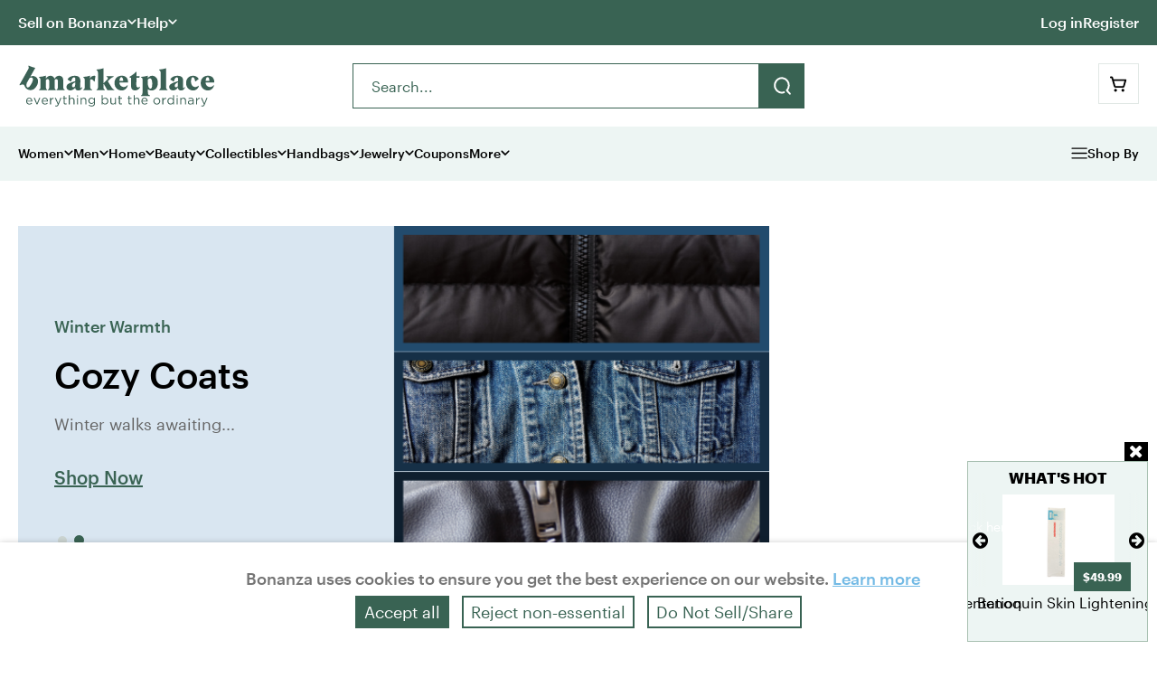

--- FILE ---
content_type: text/html; charset=utf-8
request_url: https://m.bonanza.com/
body_size: 18582
content:


<!DOCTYPE html>
<html xmlns="http://www.w3.org/1999/xhtml" lang="en" prefix="fb: http://www.facebook.com/2008/fbml">

  <head>
<title>Bonanza :: Find everything but the ordinary</title>


<meta http-equiv="content-type" content="text/html;charset=UTF-8" />

<meta http-equiv="x-ua-compatible" content="IE=Edge"/>

<meta name="google-site-verification" content="IdAYMLfeXNMgeyxn8p4m6ShcrtfsKnpPMHhNst66nBw" />

<meta name="verify-admitad" content="c032480529" />
<link rel="apple-touch-icon" sizes="180x180" href="https://assets.bonanza.com/apple-touch-icon.png" />
<link rel="icon" type="image/png" sizes="32x32" href="https://assets.bonanza.com/favicon-32x32.png" />
<link rel="icon" type="image/png" sizes="16x16" href="https://assets.bonanza.com/favicon-16x16.png" />
<link rel="manifest" href="https://assets.bonanza.com/site.webmanifest" />
<link rel="mask-icon" href="https://assets.bonanza.com/safari-pinned-tab.svg" color="#335749" />


<link rel="canonical" href="https://m.bonanza.com/" />
<link rel="alternate" href="https://m.bonanza.com/" media="only screen and (max-width: 640px)" />


<meta name="msapplication-TileColor" content="#335749" />
<meta name="theme-color" content="#ffffff" />


<meta name="csrf-param" content="authenticity_token" />
<meta name="csrf-token" content="5UcyqoyVCWkYXRwVe2btedpUAd3LArehHRGULHDn6wVvMeziwcHEshfMZvJ0LEuHWOCW64HBYZqJgd2YFE5iSw==" />

  <meta name="verify-v1" content="KfNPfHnvRrTXqapTvFPCrKxv8k7Z1uoVE8MZhUwhS94=" />
  <meta name="msvalidate.01" content="C2C247917C29490EBDF8914DDB9D6769" />
  <meta name="y_key" content="5f33959be2164028">
  <meta name="google-site-verification" content="U8Ciob4x7ARkiKrBp7FAjvV8yqZ-8D4cQP3fqY0EB7Q" />
  <meta name="google-site-verification" content="3Xf_9j11K6RmDRhBWkG7X9YT6b3IXxnVZCd3PxdUt58" />
  <meta name="google-site-verification" content="67asp4oznab9rozYQ44B9HKd1pPF1YSKKwtnw92n3YA" />
  <meta name="facebook-domain-verification" content="9ywriygh1dml31m4w79ur7kf877eiz" />
  <meta property="fb:app_id" content="160376957307438" />
<link href='https://m.bonanza.com/' media='only screen and (max-width: 640px)' rel='alternate'>
<meta content='Shop for everything but the ordinary. More than 25,000 sellers offering you a vibrant collection of fashion, collectibles, home decor, and more.' name='description'>


<link
  rel="search"
  type="application/opensearchdescription+xml"
  title="Bonanza: Search Items"
  href="https://m.bonanza.com/opensearch.xml">





<link rel="stylesheet" media="screen, print" href="https://assets.bonanza.com/assets/home_new_index_css-624b7bc14f8f5c1c53247640c122f504.gz.css" />

<link rel="stylesheet" media="screen, print" href="https://assets.bonanza.com/assets/accept_cookies_banner_bonz_css-50a39b7fef2db0ee24a2a301c7cdd13f.gz.css" /><link rel="stylesheet" media="screen, print" href="https://assets.bonanza.com/assets/sessions_css-6679cd03f087e2147af60db785446134.gz.css" /><link rel="stylesheet" media="screen" href="//fonts.googleapis.com/css?family=Lato:400,400italic,700,700italic" />






<script>
//<![CDATA[
var BONZ = {
  cookie_domain: '.bonanza.com',
  environment_name: 'production',
  staticAssetHost: 'https://assets.bonanza.com/',
  pusherKey: '3f611e158fd0402f04bb',
  isMobile: false,
  globalLazyJsUrl: 'https://assets.bonanza.com/assets/global_lazy_js-cf9a47d3d6522ec7a9716b08070e8ea6.gz.js',
  globalLazyCssUrl: 'https://assets.bonanza.com/assets/global_lazy_css-67207c468a2f88578d69391864acae32.gz.css',
  printCssUrl: 'https://assets.bonanza.com/assets/print_css-755a519bd3443cbaf02a814ea8a4dab3.gz.css',
  loadedPackages: [],
  loadingPackages: []
};
window.suggestmeyes_loaded = true;
BONZ.globalLoader = {
  callbacks: [],
  run: function() {
    BONZ.globalLoader.run = null;
    BONZ.onGlobalLoaded = function(func) { func(); };

    if (typeof(window.Rollbar) !== "undefined" && typeof(window.Rollbar.configure) === "function") {
      window.Rollbar.configure({ payload: { custom: { globalLoaded: true } } });
    }

    for (var i = 0; i < BONZ.globalLoader.callbacks.length; i++) {
      BONZ.globalLoader.callbacks[i]();
    }
  }
};

BONZ.onGlobalLoaded = function(func) { BONZ.globalLoader.callbacks.push(func); };
window.jQuery = function(func) { BONZ.globalLoader.callbacks.push(function() { $(func); }); };
window.$ = window.jQuery;
BONZ.run = function(fn) { return fn.call(); };
BONZ.wrap = function(fn) { return fn; };
BONZ.packageLoaded = function(packageName) {
  BONZ.loadedPackages.push(packageName);
};
BONZ.packageLoading = function(packageName) {
  BONZ.loadingPackages.push(packageName);
};
BONZ.handleBrokenImage = function(imageEl, itemId, imageURL) {
  if (typeof(BONZ.Application) !== 'undefined') BONZ.Application.handleBrokenImage(imageEl, itemId, imageURL);
};
BONZ.resizeIframe = function(el) {
  $(function() { BONZ.Util.resizeIframe(el); });
};
CKEDITOR_BASEPATH = "https://assets.bonanza.com/scripts/ckeditor/";
BONZ.onGlobalLoaded(function() {
  $(document).ajaxSend(function(e, xhr, options) {
    var token = $("meta[name='csrf-token']").attr("content");

    if (token !== undefined) {
      xhr.setRequestHeader("X-CSRF-Token", token);
    }
  });
});

//]]>
</script>

<script src="https://assets.bonanza.com/assets/global_js-5e457a5129aa7c9f96f772a5d19f0e86.gz.js" crossorigin="anonymous"></script>
<script src="https://assets.bonanza.com/assets/home_new_index_js-0bbf03e78f3b797f84958add42f5471f.gz.js" crossorigin="anonymous"></script>

<script src="https://assets.bonanza.com/assets/accept_cookies_banner_js-3129f207f786b19ec4caf78c56e69cc5.gz.js" crossorigin="anonymous"></script><script src="https://assets.bonanza.com/assets/sessions_js-4cb2bc6e481a364bdfc35956ea962864.gz.js" crossorigin="anonymous"></script>




        <!-- Google Analytics -->
      <script>
      (function(i,s,o,g,r,a,m){i['GoogleAnalyticsObject']=r;i[r]=i[r]||function(){
      (i[r].q=i[r].q||[]).push(arguments)},i[r].l=1*new Date();a=s.createElement(o),
      m=s.getElementsByTagName(o)[0];a.async=1;a.src=g;m.parentNode.insertBefore(a,m)
      })(window,document,'script','//www.google-analytics.com/analytics.js','ga');

      ga("create", "UA-1649289-6", ".bonanza.com");
      ga("set", "anonymizeIp", true);
      ga("set", "dimension1", "home_new_-_index");
      
      ga("require", "displayfeatures");
      ga("require", "ec"); <!-- must occur after creating the tracker object and before using any enhanced commerce functionality -->



      ga("send", "pageview");
      

      ga(function(tracker) {
        document.cookie = "ga_id=" + tracker.get("clientId") + "; path=/";
      });
      </script>
      <!-- Global site tag (gtag.js) - Google Analytics v4 -->
      <script async src="https://www.googletagmanager.com/gtag/js?id=AW-1040189919"></script>
      <script>
        window.dataLayer = window.dataLayer || [];
        dataLayer.push({'event': 'pageLoad','page_type': 'homepage'});

        function gtag(){dataLayer.push(arguments);}
        gtag('js', new Date());
      
        gtag('config', 'G-G46KDSM8QZ');
        gtag('config', 'AW-1040189919');
        

      </script>
      <script async src="https://www.googletagmanager.com/gtag/js?id=G-G46KDSM8QZ"></script>
      <script>
        window.dataLayer = window.dataLayer || [];
        dataLayer.push({'event': 'pageLoad','page_type': 'homepage'});

        function gtag(){dataLayer.push(arguments);}
        gtag('js', new Date());
        gtag('config', 'G-G46KDSM8QZ');
         
      </script>

      <!-- End Google Analytics -->


<script>
  window.uetq = window.uetq || [];
  window.dataLayer = window.dataLayer || [];
  function gtag(){window.dataLayer.push(arguments);}

  var defaultState = 'reject';

  if (defaultState == 'reject') {
    gtag('consent', 'update', {
      ad_storage: 'denied',
      ad_user_data: 'denied',
      ad_personalization: 'denied',
      analytics_storage: 'denied'
    });

    window.uetq.push('consent', 'default', {
      ad_storage: 'denied',
      ad_user_data: 'denied',
      ad_personalization: 'denied',
      analytics_storage: 'denied'
    });
  } else if (defaultState == 'do_not_sell') {
    gtag('consent', 'update', {
      ad_storage: 'granted',
      ad_user_data: 'denied',
      ad_personalization: 'denied',
      analytics_storage: 'granted'
    });

    window.uetq.push('consent', 'default', {
      ad_storage: 'granted',
      ad_user_data: 'denied',
      ad_personalization: 'denied',
      analytics_storage: 'granted'
    });
  } else {
    gtag('consent', 'default', {
      ad_storage: 'granted',
      ad_user_data: 'granted',
      ad_personalization: 'granted',
      analytics_storage: 'granted'
    });

    window.uetq.push('consent', 'default', {
      ad_storage: 'granted',
      ad_user_data: 'granted',
      ad_personalization: 'granted',
      analytics_storage: 'granted'
    });
  }



</script>

<!-- Google Tag Manager -->
<script>(function(w,d,s,l,i){w[l]=w[l]||[];w[l].push({'gtm.start':
    new Date().getTime(),event:'gtm.js'});var f=d.getElementsByTagName(s)[0],
  j=d.createElement(s),dl=l!='dataLayer'?'&l='+l:'';j.async=true;j.src=
  'https://www.googletagmanager.com/gtm.js?id='+i+dl;f.parentNode.insertBefore(j,f);
})(window,document,'script','dataLayer','GTM-K7ZTHJG');</script>
<!-- End Google Tag Manager -->

  <script async type='text/javascript' src='https://static.klaviyo.com/onsite/js/klaviyo.js?company_id=T6dtgR'></script>
  <script>
    !function(){if(!window.klaviyo){window._klOnsite=window._klOnsite||[];try{window.klaviyo=new Proxy({},{get:function(n,i){return"push"===i?function(){var n;(n=window._klOnsite).push.apply(n,arguments)}:function(){for(var n=arguments.length,o=new Array(n),w=0;w<n;w++)o[w]=arguments[w];var t="function"==typeof o[o.length-1]?o.pop():void 0,e=new Promise((function(n){window._klOnsite.push([i].concat(o,[function(i){t&&t(i),n(i)}]))}));return e}}})}catch(n){window.klaviyo=window.klaviyo||[],window.klaviyo.push=function(){var n;(n=window._klOnsite).push.apply(n,arguments)}}}}();


    
  </script>

  <script>
    (function(){
      var t;
      try {
        t = Intl.DateTimeFormat().resolvedOptions().timeZone
      } catch (e) {}

      var xhr = new XMLHttpRequest();
      xhr.open("POST", "/track", true);
      xhr.setRequestHeader("Content-Type", "application/x-www-form-urlencoded");

      var params = "h=" + encodeURIComponent(window.location.href) +
        "&r=" + encodeURIComponent("Direct") +
        "&u=" + encodeURIComponent("") +
        "&m=" + encodeURIComponent("GET") +
        "&p=" + encodeURIComponent("Bonanza :: Find everything but the ordinary") +
        "&pt=" + encodeURIComponent("homepage") +
        "&t=" + encodeURIComponent(t);

      xhr.send(params);

      XMLHttpRequest
    })();
  </script>




</head>

      <body id="home_new_controller" class="index_body preload">
      
      <!-- Google Tag Manager (noscript) -->
<noscript><iframe src="https://www.googletagmanager.com/ns.html?id=GTM-K7ZTHJG"
                  height="0" width="0" style="display:none;visibility:hidden"></iframe></noscript>
<!-- End Google Tag Manager (noscript) -->


      
  <meta content='width=device-width, initial-scale=1.0, maximum-scale=1.0, viewport-fit=cover' name='viewport'>

<div id='app'>


<header class="header">
    <div class="top-bar">
    <div class="container-fluid">
        <div class="row">
            <div class="col-12">
                <!-- AUTH USER -->
                <ul class="top-bar__nav">
                      <li class="top-bar__nav-item --has-submenu">
    <a class="top-bar__nav-link" href="/sell_products_online">Sell on Bonanza</a>

    <div class="submenu --topbar">
      <ul>
        <li><a class="btn --primary text-center px-0 w-100" href="/users/create_intro_user?key=4v80w50b22A122">Start selling in one click</a></li>
        <li><a href="/booths/my_booth_redirect">Add or edit items</a></li>
        <li><a href="/users/create_intro_user?import_amazon_splash=true&amp;key=4v80w50b22A122">Import from Amazon</a></li>
        <li><a href="/users/create_intro_user?import_ebay_splash=true&amp;key=4v80w50b22A122">Import from eBay</a></li>
        <li><a href="/users/create_intro_user?import_etsy_splash=true&amp;key=4v80w50b22A122">Import from Etsy</a></li>
        <li><a href="/users/create_intro_user?import_shopify_splash=true&amp;key=4v80w50b22A122">Import from Shopify</a></li>
        <li><a href="/users/create_intro_user?import_inventory_splash=true&amp;key=4v80w50b22A122">Import from inventory file</a></li>
        <li><a href="/home">Open a Webstore</a></li>
      </ul>
    </div>
  </li>

                    

                    <li class="ms-auto d-block d-md-none"></li>

                    <li class="top-bar__nav-item --has-submenu ">
  <a class="top-bar__nav-link" href="https://support.bonanza.com/hc/en-us/requests/new">Help</a>

  <div class="submenu --topbar --help">
    <form class="search-form" action="/site_help/search" accept-charset="UTF-8" method="get"><input name="utf8" type="hidden" value="&#x2713;" />
  <div class="search-form__wrapper">
    <input id="q_search_term" class="search-form__text" placeholder="Search help topics" aria-label="Search help topics" type="text" name="search_form[q]" />
    <button name="button" type="submit" class="btn --icon --loupe" title="Submit search" aria-label="Submit search"></button>
  </div>
</form>

    <ul>
      <li>
        <a target="_blank" href="https://support.bonanza.com/hc/en-us">Visit the help center</a>
      </li>
      <li>
        <a href="https://support.bonanza.com/hc/en-us/requests/new">Contact support</a>
      </li>
      <li>
        <a href="/site_help/seller_success/home">Seller success tips</a>
      </li>
    </ul>

    <ul>
      <li>
        <a href="/blog/selling">Read the Bonanza Selling blog</a>
      </li>
      <li>
        <a href="/blog/shopping">Read the Bonanza Shopping blog</a>
      </li>
      <li>
        <a href="/site_help/basics/how_bonanza_works">How Bonanza works</a>
      </li>
      <li>
        <a href="/community">Ask the community</a>
      </li>
      <li>
        <a target="_blank" href="https://support.bonanza.com/hc/en-us/community/topics/200687868-Feature-Requests">Submit an idea</a>
      </li>
    </ul>
  </div>
</li>

                    <li class="ms-auto d-none d-md-block"></li>

                    
                    


                      <li class="top-bar__nav-item  d-none d-md-block">
                        <a class="top-bar__nav-link" href="/home/login?return_to=https%3A%2F%2Fm.bonanza.com%2F">Log in</a>
                      </li>

                      <li class="top-bar__nav-item  d-none d-md-block">
                        <a class="top-bar__nav-link" href="/users/new">Register</a>
                      </li>
                </ul>
            </div>
        </div>
    </div>
</div>

    <div class="container-fluid pt-2 pb-0 py-md-2">
        <div class="row">
            <div class="col-6 col-md-3 order-1">
                <div class="d-flex align-items-center">
                    <a href="/" class="company-logo" title="Bonanza Logo">
                        <img src="https://assets.bonanza.com/images/shared_new/base/bmarketplace_logo.svg" alt="Bmarketplace logo" />
                    </a>
                </div>
            </div>
            <div class="col-12 col-md-6 order-3 order-md-2">
                <div class="d-flex align-items-center justify-content-center">
                    <div class="search-wrapper">
                        <div class='header_search_container' id='header_search_box'>
<form class="search-form" action="/items_search/search_entry?entry_em=1" accept-charset="UTF-8" method="get"><input name="utf8" type="hidden" value="&#x2713;" /><div class='search-form__wrapper'>
<input type="hidden" name="q[filter_category_id]" />
<input type="hidden" name="q[catalog_id]" />
<input type="hidden" name="q[in_booth_id]" />
<input value="true" type="hidden" name="q[translate_term]" />
<input value="0" type="hidden" name="q[shipping_in_price]" />
<input value="relevancy" type="hidden" name="q[sort_by]" />
<input class="search_term search-form__text" aria-label="Search..." placeholder="Search..." type="text" name="q[search_term]" />
<button name="button" type="submit" id="home_search_box" class="btn --icon --loupe" title="Submit search" aria-label="Submit search"></button>
</div>
</form></div>

                    </div>
                </div>
            </div>
              <div class="col-6 col-md-3 order-2 order-md-3">
                  <div class="d-flex align-items-center justify-content-end">
                      <ul class="header__cta">

                              <li class="header__cta-item">
                                <a class="header__cta-link --cart" title="Cart" href="/offers/cart_summary"></a>
                              </li>
                          <li class="header__cta-item d-block d-md-none">
                                <a title="Log in" class="header__cta-link --account" href="/home/login?return_to=https%3A%2F%2Fm.bonanza.com%2F"></a>
                          </li>
                          <li class="header__cta-item d-block d-md-none">
                              <a class="header__cta-link --menu" href="#" title="Menu"></a>
                          </li>
                      </ul>
                  </div>
              </div>

        </div>
    </div>

    <nav class="main-nav">
    <div class="container-fluid">
        <div class="row">
            <div class="col-12">
                <ul class="main-nav__list smaller">

                                                        <li class="womens_fashion main-nav__item --has-submenu">
          <a class="main-nav__link" href="/fashion">          <span class="full">Women's Fashion</span>
          <span class="short" aria-hidden="true">Women</span>
</a>
          <div class="main-submenu --lg --left">
          <div class="main-submenu__col">
            <strong class="main-submenu__title">Categories</strong>
            <ul class="main-submenu__list">
                      <li class="">
          <a class="link_to_search" href="https://m.bonanza.com/items/search?q%5Bfilter_category_id%5D=15724">Clothing</a>
        </li>
        <li class="">
          <a class="link_to_search" href="https://m.bonanza.com/items/search?q%5Bfilter_category_id%5D=3034">Shoes</a>
        </li>
        <li class="">
          <a class="link_to_search" href="https://m.bonanza.com/items/search?q%5Bfilter_category_id%5D=4251">Accessories</a>
        </li>
        <li class="">
          <a class="link_to_search" href="https://m.bonanza.com/items/search?q%5Bfilter_category_id%5D=182047">Vintage</a>
        </li>
        <li class="">
          <a class="link_to_search" href="https://m.bonanza.com/items/search?q%5Bfilter_category_id%5D=3259">Formal &amp; Wedding</a>
        </li>

            </ul>
            <strong class="main-submenu__title --border-top">Deals</strong>
            <ul class="main-submenu__list">
                        <li class="">
          <a class="--deals link_to_search" href="https://m.bonanza.com/items/search?q%5Bfilter_category_id%5D%5B%5D=15724&amp;q%5Bfilter_category_id%5D%5B%5D=3034&amp;q%5Bfilter_category_id%5D%5B%5D=4251&amp;q%5Bfilter_category_id%5D%5B%5D=155184&amp;q%5Bmax_price%5D=99.99">Under $100</a>
        </li>
        <li class="">
          <a class="--deals link_to_search" href="https://m.bonanza.com/items/search?q%5Bfilter_category_id%5D%5B%5D=15724&amp;q%5Bfilter_category_id%5D%5B%5D=3034&amp;q%5Bfilter_category_id%5D%5B%5D=4251&amp;q%5Bfilter_category_id%5D%5B%5D=155184&amp;q%5Bmax_price%5D=49.99">Under $50</a>
        </li>

            </ul>
<a class="btn --primary mt-1 mt-sm-3" href="/fashion">Shop all Fashion</a></div>          <div class="main-submenu__col">
            <strong class="main-submenu__title">Top Brands</strong>
            <ul class="main-submenu__list">
                      <li class="">
          <a class="link_to_search" href="https://m.bonanza.com/items/search?q%5Bfilter_category_id%5D%5B%5D=15724&amp;q%5Bfilter_category_id%5D%5B%5D=3034&amp;q%5Bfilter_category_id%5D%5B%5D=4251&amp;q%5Bfilter_category_id%5D%5B%5D=155184&amp;q%5Bsearch_term%5D=anthropologie&amp;q%5Bshipping_in_price%5D=1&amp;q%5Btranslate_term%5D=true">Anthropologie</a>
        </li>
        <li class="">
          <a class="link_to_search" href="https://m.bonanza.com/items/search?q%5Bfilter_category_id%5D%5B%5D=15724&amp;q%5Bfilter_category_id%5D%5B%5D=3034&amp;q%5Bfilter_category_id%5D%5B%5D=4251&amp;q%5Bfilter_category_id%5D%5B%5D=155184&amp;q%5Bsearch_term%5D=ann+taylor&amp;q%5Bshipping_in_price%5D=1&amp;q%5Btranslate_term%5D=true">Ann Taylor</a>
        </li>
        <li class="">
          <a class="link_to_search" href="https://m.bonanza.com/items/search?q%5Bfilter_category_id%5D%5B%5D=15724&amp;q%5Bfilter_category_id%5D%5B%5D=3034&amp;q%5Bfilter_category_id%5D%5B%5D=4251&amp;q%5Bfilter_category_id%5D%5B%5D=155184&amp;q%5Bsearch_term%5D=banana+republic&amp;q%5Bshipping_in_price%5D=1&amp;q%5Btranslate_term%5D=true">Banana Republic</a>
        </li>
        <li class="">
          <a class="link_to_search" href="https://m.bonanza.com/items/search?q%5Bfilter_category_id%5D%5B%5D=15724&amp;q%5Bfilter_category_id%5D%5B%5D=3034&amp;q%5Bfilter_category_id%5D%5B%5D=4251&amp;q%5Bfilter_category_id%5D%5B%5D=155184&amp;q%5Bsearch_term%5D=calvin+klein&amp;q%5Bshipping_in_price%5D=1&amp;q%5Btranslate_term%5D=true">Calvin Klein</a>
        </li>
        <li class="">
          <a class="link_to_search" href="https://m.bonanza.com/items/search?q%5Bfilter_category_id%5D%5B%5D=15724&amp;q%5Bfilter_category_id%5D%5B%5D=3034&amp;q%5Bfilter_category_id%5D%5B%5D=4251&amp;q%5Bfilter_category_id%5D%5B%5D=155184&amp;q%5Bsearch_term%5D=the+gap&amp;q%5Bshipping_in_price%5D=1&amp;q%5Btranslate_term%5D=true">Gap</a>
        </li>
        <li class="">
          <a class="link_to_search" href="https://m.bonanza.com/items/search?q%5Bfilter_category_id%5D%5B%5D=15724&amp;q%5Bfilter_category_id%5D%5B%5D=3034&amp;q%5Bfilter_category_id%5D%5B%5D=4251&amp;q%5Bfilter_category_id%5D%5B%5D=155184&amp;q%5Bsearch_term%5D=j+crew&amp;q%5Bshipping_in_price%5D=1&amp;q%5Btranslate_term%5D=true">J. Crew</a>
        </li>
        <li class="">
          <a class="link_to_search" href="https://m.bonanza.com/items/search?q%5Bfilter_category_id%5D%5B%5D=15724&amp;q%5Bfilter_category_id%5D%5B%5D=3034&amp;q%5Bfilter_category_id%5D%5B%5D=4251&amp;q%5Bfilter_category_id%5D%5B%5D=155184&amp;q%5Bsearch_term%5D=lululemon&amp;q%5Bshipping_in_price%5D=1&amp;q%5Btranslate_term%5D=true">Lululemon</a>
        </li>
        <li class="">
          <a class="link_to_search" href="https://m.bonanza.com/items/search?q%5Bfilter_category_id%5D%5B%5D=15724&amp;q%5Bfilter_category_id%5D%5B%5D=3034&amp;q%5Bfilter_category_id%5D%5B%5D=4251&amp;q%5Bfilter_category_id%5D%5B%5D=155184&amp;q%5Bsearch_term%5D=michael+kors&amp;q%5Bshipping_in_price%5D=1&amp;q%5Btranslate_term%5D=true">Michael Kors</a>
        </li>
        <li class="">
          <a class="link_to_search" href="https://m.bonanza.com/items/search?q%5Bfilter_category_id%5D%5B%5D=15724&amp;q%5Bfilter_category_id%5D%5B%5D=3034&amp;q%5Bfilter_category_id%5D%5B%5D=4251&amp;q%5Bfilter_category_id%5D%5B%5D=155184&amp;q%5Bsearch_term%5D=nike+women&amp;q%5Bshipping_in_price%5D=1&amp;q%5Btranslate_term%5D=true">Nike</a>
        </li>
        <li class="">
          <a class="link_to_search" href="https://m.bonanza.com/items/search?q%5Bfilter_category_id%5D%5B%5D=15724&amp;q%5Bfilter_category_id%5D%5B%5D=3034&amp;q%5Bfilter_category_id%5D%5B%5D=4251&amp;q%5Bfilter_category_id%5D%5B%5D=155184&amp;q%5Bsearch_term%5D=ralph+lauren&amp;q%5Bshipping_in_price%5D=1&amp;q%5Btranslate_term%5D=true">Ralph Lauren</a>
        </li>

            </ul>
          </div>
            <div class="main-submenu__image">
              <img srcset="/images/header/heroes/womens_fashion@2x.jpg 2x" src="https://assets.bonanza.com/images/header/heroes/womens_fashion.jpg" alt="Womens fashion" />
            </div>
          </div>
        </li>

                                                        <li class="mens_fashion main-nav__item --has-submenu">
          <a class="main-nav__link" href="/fashion">          <span class="full">Men's Fashion</span>
          <span class="short" aria-hidden="true">Men</span>
</a>
          <div class="main-submenu --lg --left">
          <div class="main-submenu__col">
            <strong class="main-submenu__title">Categories</strong>
            <ul class="main-submenu__list">
                      <li class="">
          <a class="link_to_search" href="https://m.bonanza.com/items/search?q%5Bfilter_category_id%5D=1059">Clothing</a>
        </li>
        <li class="">
          <a class="link_to_search" href="https://m.bonanza.com/items/search?q%5Bfilter_category_id%5D=93427">Shoes</a>
        </li>
        <li class="">
          <a class="link_to_search" href="https://m.bonanza.com/items/search?q%5Bfilter_category_id%5D=4250">Accessories</a>
        </li>
        <li class="">
          <a class="link_to_search" href="https://m.bonanza.com/items/search?q%5Bfilter_category_id%5D=175759">Vintage</a>
        </li>
        <li class="">
          <a class="link_to_search" href="https://m.bonanza.com/items/search?q%5Bfilter_category_id%5D=105508">Formal &amp; Wedding</a>
        </li>

            </ul>
            <strong class="main-submenu__title --border-top">Deals</strong>
            <ul class="main-submenu__list">
                        <li class="">
          <a class="--deals link_to_search" href="https://m.bonanza.com/items/search?q%5Bfilter_category_id%5D%5B%5D=1059&amp;q%5Bfilter_category_id%5D%5B%5D=93427&amp;q%5Bfilter_category_id%5D%5B%5D=4250&amp;q%5Bfilter_category_id%5D%5B%5D=155184&amp;q%5Bmax_price%5D=99.99">Under $100</a>
        </li>
        <li class="">
          <a class="--deals link_to_search" href="https://m.bonanza.com/items/search?q%5Bfilter_category_id%5D%5B%5D=1059&amp;q%5Bfilter_category_id%5D%5B%5D=93427&amp;q%5Bfilter_category_id%5D%5B%5D=4250&amp;q%5Bfilter_category_id%5D%5B%5D=155184&amp;q%5Bmax_price%5D=49.99">Under $50</a>
        </li>

            </ul>
<a class="btn --primary mt-1 mt-sm-3" href="/fashion">Shop all Fashion</a></div>          <div class="main-submenu__col">
            <strong class="main-submenu__title">Top Brands</strong>
            <ul class="main-submenu__list">
                      <li class="">
          <a class="link_to_search" href="https://m.bonanza.com/items/search?q%5Bfilter_category_id%5D%5B%5D=1059&amp;q%5Bfilter_category_id%5D%5B%5D=93427&amp;q%5Bfilter_category_id%5D%5B%5D=4250&amp;q%5Bfilter_category_id%5D%5B%5D=155184&amp;q%5Bsearch_term%5D=american+eagle&amp;q%5Bshipping_in_price%5D=1&amp;q%5Btranslate_term%5D=true">American Eagle</a>
        </li>
        <li class="">
          <a class="link_to_search" href="https://m.bonanza.com/items/search?q%5Bfilter_category_id%5D%5B%5D=1059&amp;q%5Bfilter_category_id%5D%5B%5D=93427&amp;q%5Bfilter_category_id%5D%5B%5D=4250&amp;q%5Bfilter_category_id%5D%5B%5D=155184&amp;q%5Bsearch_term%5D=banana+republic&amp;q%5Bshipping_in_price%5D=1&amp;q%5Btranslate_term%5D=true">Banana Republic</a>
        </li>
        <li class="">
          <a class="link_to_search" href="https://m.bonanza.com/items/search?q%5Bfilter_category_id%5D%5B%5D=1059&amp;q%5Bfilter_category_id%5D%5B%5D=93427&amp;q%5Bfilter_category_id%5D%5B%5D=4250&amp;q%5Bfilter_category_id%5D%5B%5D=155184&amp;q%5Bsearch_term%5D=brooks+brothers&amp;q%5Bshipping_in_price%5D=1&amp;q%5Btranslate_term%5D=true">Brooks Brothers</a>
        </li>
        <li class="">
          <a class="link_to_search" href="https://m.bonanza.com/items/search?q%5Bfilter_category_id%5D%5B%5D=1059&amp;q%5Bfilter_category_id%5D%5B%5D=93427&amp;q%5Bfilter_category_id%5D%5B%5D=4250&amp;q%5Bfilter_category_id%5D%5B%5D=155184&amp;q%5Bsearch_term%5D=calvin+klein&amp;q%5Bshipping_in_price%5D=1&amp;q%5Btranslate_term%5D=true">Calvin Klein</a>
        </li>
        <li class="">
          <a class="link_to_search" href="https://m.bonanza.com/items/search?q%5Bfilter_category_id%5D%5B%5D=1059&amp;q%5Bfilter_category_id%5D%5B%5D=93427&amp;q%5Bfilter_category_id%5D%5B%5D=4250&amp;q%5Bfilter_category_id%5D%5B%5D=155184&amp;q%5Bsearch_term%5D=the+gap&amp;q%5Bshipping_in_price%5D=1&amp;q%5Btranslate_term%5D=true">Gap</a>
        </li>
        <li class="">
          <a class="link_to_search" href="https://m.bonanza.com/items/search?q%5Bfilter_category_id%5D%5B%5D=1059&amp;q%5Bfilter_category_id%5D%5B%5D=93427&amp;q%5Bfilter_category_id%5D%5B%5D=4250&amp;q%5Bfilter_category_id%5D%5B%5D=155184&amp;q%5Bsearch_term%5D=j+crew&amp;q%5Bshipping_in_price%5D=1&amp;q%5Btranslate_term%5D=true">J. Crew</a>
        </li>
        <li class="">
          <a class="link_to_search" href="https://m.bonanza.com/items/search?q%5Bfilter_category_id%5D%5B%5D=1059&amp;q%5Bfilter_category_id%5D%5B%5D=93427&amp;q%5Bfilter_category_id%5D%5B%5D=4250&amp;q%5Bfilter_category_id%5D%5B%5D=155184&amp;q%5Bsearch_term%5D=levis&amp;q%5Bshipping_in_price%5D=1&amp;q%5Btranslate_term%5D=true">Levi's</a>
        </li>
        <li class="">
          <a class="link_to_search" href="https://m.bonanza.com/items/search?q%5Bfilter_category_id%5D%5B%5D=1059&amp;q%5Bfilter_category_id%5D%5B%5D=93427&amp;q%5Bfilter_category_id%5D%5B%5D=4250&amp;q%5Bfilter_category_id%5D%5B%5D=155184&amp;q%5Bsearch_term%5D=nike+men&amp;q%5Bshipping_in_price%5D=1&amp;q%5Btranslate_term%5D=true">Nike</a>
        </li>
        <li class="">
          <a class="link_to_search" href="https://m.bonanza.com/items/search?q%5Bfilter_category_id%5D%5B%5D=1059&amp;q%5Bfilter_category_id%5D%5B%5D=93427&amp;q%5Bfilter_category_id%5D%5B%5D=4250&amp;q%5Bfilter_category_id%5D%5B%5D=155184&amp;q%5Bsearch_term%5D=ralph+lauren&amp;q%5Bshipping_in_price%5D=1&amp;q%5Btranslate_term%5D=true">Ralph Lauren</a>
        </li>

            </ul>
          </div>
            <div class="main-submenu__image">
              <img srcset="/images/header/heroes/mens_fashion@2x.jpg 2x" src="https://assets.bonanza.com/images/header/heroes/mens_fashion.jpg" alt="Mens fashion" />
            </div>
          </div>
        </li>

                                                        <li class="home_and_garden main-nav__item --has-submenu">
          <a class="main-nav__link" href="/home___garden">          <span class="full">Home &amp; Garden</span>
          <span class="short" aria-hidden="true">Home</span>
</a>
          <div class="main-submenu --lg --left">
          <div class="main-submenu__col">
            <strong class="main-submenu__title">Categories</strong>
            <ul class="main-submenu__list">
                      <li class="">
          <a class="link_to_search" href="https://m.bonanza.com/items/search?q%5Bfilter_category_id%5D=26677">Bath</a>
        </li>
        <li class="">
          <a class="link_to_search" href="https://m.bonanza.com/items/search?q%5Bfilter_category_id%5D=20444">Bedding</a>
        </li>
        <li class="">
          <a class="link_to_search" href="https://m.bonanza.com/items/search?q%5Bfilter_category_id%5D=3197">Furniture</a>
        </li>
        <li class="">
          <a class="link_to_search" href="https://m.bonanza.com/items/search?q%5Bfilter_category_id%5D=10033">Home Decor</a>
        </li>
        <li class="">
          <a class="link_to_search" href="https://m.bonanza.com/items/search?q%5Bfilter_category_id%5D=159907">Home Improvement</a>
        </li>
        <li class="">
          <a class="link_to_search" href="https://m.bonanza.com/items/search?q%5Bfilter_category_id%5D=20625">Kitchen &amp; Dining</a>
        </li>
        <li class="">
          <a class="link_to_search" href="https://m.bonanza.com/items/search?q%5Bfilter_category_id%5D=20697">Lamps &amp; Ceiling Fans</a>
        </li>
        <li class="">
          <a class="link_to_search" href="https://m.bonanza.com/items/search?q%5Bfilter_category_id%5D=159912">Yard, Garden &amp; Outdoor</a>
        </li>

            </ul>
<a class="btn --primary mt-1 mt-sm-3" href="/home___garden">Shop all Home &amp; Garden</a></div>          <div class="main-submenu__col">
            <strong class="main-submenu__title">Top Brands</strong>
            <ul class="main-submenu__list">
                      <li class="">
          <a class="link_to_search" href="https://m.bonanza.com/items/search?q%5Bsearch_term%5D=craftsman&amp;q%5Bshipping_in_price%5D=1&amp;q%5Btranslate_term%5D=true">Craftsman</a>
        </li>
        <li class="">
          <a class="link_to_search" href="https://m.bonanza.com/items/search?q%5Bsearch_term%5D=cuisinart&amp;q%5Bshipping_in_price%5D=1&amp;q%5Btranslate_term%5D=true">Cuisinart</a>
        </li>
        <li class="">
          <a class="link_to_search" href="https://m.bonanza.com/items/search?q%5Bsearch_term%5D=dewalt&amp;q%5Bshipping_in_price%5D=1&amp;q%5Btranslate_term%5D=true">DeWalt</a>
        </li>
        <li class="">
          <a class="link_to_search" href="https://m.bonanza.com/items/search?q%5Bsearch_term%5D=dyson&amp;q%5Bshipping_in_price%5D=1&amp;q%5Btranslate_term%5D=true">Dyson</a>
        </li>
        <li class="">
          <a class="link_to_search" href="https://m.bonanza.com/items/search?q%5Bsearch_term%5D=keurig&amp;q%5Bshipping_in_price%5D=1&amp;q%5Btranslate_term%5D=true">Keurig</a>
        </li>
        <li class="">
          <a class="link_to_search" href="https://m.bonanza.com/items/search?q%5Bsearch_term%5D=kitchenaid&amp;q%5Bshipping_in_price%5D=1&amp;q%5Btranslate_term%5D=true">KitchenAid</a>
        </li>
        <li class="">
          <a class="link_to_search" href="https://m.bonanza.com/items/search?q%5Bsearch_term%5D=kohler&amp;q%5Bshipping_in_price%5D=1&amp;q%5Btranslate_term%5D=true">Kohler</a>
        </li>
        <li class="">
          <a class="link_to_search" href="https://m.bonanza.com/items/search?q%5Bsearch_term%5D=lenox&amp;q%5Bshipping_in_price%5D=1&amp;q%5Btranslate_term%5D=true">Lenox</a>
        </li>

            </ul>
          </div>
            <div class="main-submenu__image">
              <img srcset="/images/header/heroes/home_and_garden@2x.jpg 2x" src="https://assets.bonanza.com/images/header/heroes/home_and_garden.jpg" alt="Home and garden" />
            </div>
          </div>
        </li>

                                                        <li class="health_and_beauty main-nav__item --has-submenu">
          <a class="main-nav__link" href="/health___beauty">          <span class="full">Health &amp; Beauty</span>
          <span class="short" aria-hidden="true">Beauty</span>
</a>
          <div class="main-submenu --lg --left">
          <div class="main-submenu__col">
            <strong class="main-submenu__title">Categories</strong>
            <ul class="main-submenu__list">
                      <li class="">
          <a class="link_to_search" href="https://m.bonanza.com/items/search?q%5Bfilter_category_id%5D=11838">Bath &amp; Body</a>
        </li>
        <li class="">
          <a class="link_to_search" href="https://m.bonanza.com/items/search?q%5Bfilter_category_id%5D=19259">Dietary Supplements</a>
        </li>
        <li class="">
          <a class="link_to_search" href="https://m.bonanza.com/items/search?q%5Bfilter_category_id%5D=26396">Fragrances</a>
        </li>
        <li class="">
          <a class="link_to_search" href="https://m.bonanza.com/items/search?q%5Bfilter_category_id%5D=11854">Hair Care</a>
        </li>
        <li class="">
          <a class="link_to_search" href="https://m.bonanza.com/items/search?q%5Bfilter_category_id%5D=67588">Health Care</a>
        </li>
        <li class="">
          <a class="link_to_search" href="https://m.bonanza.com/items/search?q%5Bfilter_category_id%5D=31786">Makeup</a>
        </li>
        <li class="">
          <a class="link_to_search" href="https://m.bonanza.com/items/search?q%5Bfilter_category_id%5D=47945">Nail Care</a>
        </li>
        <li class="">
          <a class="link_to_search" href="https://m.bonanza.com/items/search?q%5Bfilter_category_id%5D=11863">Skin Care</a>
        </li>
        <li class="">
          <a class="link_to_search" href="https://m.bonanza.com/items/search?q%5Bfilter_category_id%5D=31414">Vision Care</a>
        </li>

            </ul>
<a class="btn --primary mt-1 mt-sm-3" href="/health___beauty">Shop all Health &amp; Beauty</a></div>          <div class="main-submenu__col">
            <strong class="main-submenu__title">Top Brands</strong>
            <ul class="main-submenu__list">
                      <li class="">
          <a class="link_to_search" href="https://m.bonanza.com/items/search?q%5Bfilter_category_id%5D=26395&amp;q%5Bsearch_term%5D=avon&amp;q%5Bshipping_in_price%5D=1&amp;q%5Btranslate_term%5D=true">Avon</a>
        </li>
        <li class="">
          <a class="link_to_search" href="https://m.bonanza.com/items/search?q%5Bfilter_category_id%5D=26395&amp;q%5Bsearch_term%5D=clinique&amp;q%5Bshipping_in_price%5D=1&amp;q%5Btranslate_term%5D=true">Clinique</a>
        </li>
        <li class="">
          <a class="link_to_search" href="https://m.bonanza.com/items/search?q%5Bfilter_category_id%5D=26395&amp;q%5Bsearch_term%5D=dove&amp;q%5Bshipping_in_price%5D=1&amp;q%5Btranslate_term%5D=true">Dove</a>
        </li>
        <li class="">
          <a class="link_to_search" href="https://m.bonanza.com/items/search?q%5Bfilter_category_id%5D=26395&amp;q%5Bsearch_term%5D=estee+lauder&amp;q%5Bshipping_in_price%5D=1&amp;q%5Btranslate_term%5D=true">Estee Lauder</a>
        </li>
        <li class="">
          <a class="link_to_search" href="https://m.bonanza.com/items/search?q%5Bfilter_category_id%5D=26395&amp;q%5Bsearch_term%5D=lancome&amp;q%5Bshipping_in_price%5D=1&amp;q%5Btranslate_term%5D=true">Lanc&ocirc;me</a>
        </li>
        <li class="">
          <a class="link_to_search" href="https://m.bonanza.com/items/search?q%5Bfilter_category_id%5D=26395&amp;q%5Bsearch_term%5D=loreal&amp;q%5Bshipping_in_price%5D=1&amp;q%5Btranslate_term%5D=true">L&rsquo;Oreal</a>
        </li>
        <li class="">
          <a class="link_to_search" href="https://m.bonanza.com/items/search?q%5Bfilter_category_id%5D=26395&amp;q%5Bsearch_term%5D=maybelline&amp;q%5Bshipping_in_price%5D=1&amp;q%5Btranslate_term%5D=true">Maybelline</a>
        </li>
        <li class="">
          <a class="link_to_search" href="https://m.bonanza.com/items/search?q%5Bfilter_category_id%5D=26395&amp;q%5Bsearch_term%5D=neutrogena&amp;q%5Bshipping_in_price%5D=1&amp;q%5Btranslate_term%5D=true">Neutrogena</a>
        </li>
        <li class="">
          <a class="link_to_search" href="https://m.bonanza.com/items/search?q%5Bfilter_category_id%5D=26395&amp;q%5Bsearch_term%5D=olay&amp;q%5Bshipping_in_price%5D=1&amp;q%5Btranslate_term%5D=true">Olay</a>
        </li>

            </ul>
          </div>
            <div class="main-submenu__image">
              <img srcset="/images/header/heroes/health_and_beauty@2x.jpg 2x" src="https://assets.bonanza.com/images/header/heroes/health_and_beauty.jpg" alt="Health and beauty" />
            </div>
          </div>
        </li>

                                                        <li class="collectibles main-nav__item --has-submenu">
          <a class="main-nav__link" href="/collectibles">          <span class="full">Collectibles &amp; Art</span>
          <span class="short" aria-hidden="true">Collectibles</span>
</a>
          <div class="main-submenu --lg --left">
          <div class="main-submenu__col">
            <strong class="main-submenu__title">Categories</strong>
            <ul class="main-submenu__list">
                      <li class="">
          <a href="/art">Art</a>
        </li>
        <li class="">
          <a href="/collectibles">Collectibles</a>
        </li>
        <li class="">
          <a href="/antiques">Antiques</a>
        </li>
        <li class="">
          <a href="/crafts">Crafts</a>
        </li>
        <li class="">
          <a href="/Coins___Paper_Money">Coins &amp; Paper Money</a>
        </li>
        <li class="">
          <a href="/entertainment_memorabilia">Entertainment Memorabilia</a>
        </li>
        <li class="">
          <a href="/Pottery___Glass">Pottery &amp; Glass</a>
        </li>
        <li class="">
          <a href="/sports_mem__cards___fan_shop">Sports Memorabilia</a>
        </li>
        <li class="">
          <a href="/Stamps">Stamps</a>
        </li>

            </ul>
<a class="btn --primary mt-1 mt-sm-3" href="/collectibles">Shop all Collectibles</a></div>            <div class="main-submenu__image">
              <img srcset="/images/header/heroes/collectibles_and_art@2x.jpg 2x" src="https://assets.bonanza.com/images/header/heroes/collectibles_and_art.jpg" alt="Collectibles and art" />
            </div>
          </div>
        </li>

                                                        <li class="handbags main-nav__item --has-submenu">
          <a class="main-nav__link link_to_search" href="https://m.bonanza.com/items/search?q%5Bfilter_category_id%5D=169291">Handbags</a>
          <div class="main-submenu --md --right">
          <div class="main-submenu__col">
            <strong class="main-submenu__title">Top Brands</strong>
            <ul class="main-submenu__list">
                      <li class="">
          <a class="link_to_search" href="https://m.bonanza.com/items/search?q%5Bfilter_category_id%5D=169291&amp;q%5Bsearch_term%5D=ann+taylor&amp;q%5Bshipping_in_price%5D=1&amp;q%5Btranslate_term%5D=true">Ann Taylor</a>
        </li>
        <li class="">
          <a class="link_to_search" href="https://m.bonanza.com/items/search?q%5Bfilter_category_id%5D=169291&amp;q%5Bsearch_term%5D=coach&amp;q%5Bshipping_in_price%5D=1&amp;q%5Btranslate_term%5D=true">Coach</a>
        </li>
        <li class="">
          <a class="link_to_search" href="https://m.bonanza.com/items/search?q%5Bfilter_category_id%5D=169291&amp;q%5Bsearch_term%5D=fossil&amp;q%5Bshipping_in_price%5D=1&amp;q%5Btranslate_term%5D=true">Fossil</a>
        </li>
        <li class="">
          <a class="link_to_search" href="https://m.bonanza.com/items/search?q%5Bfilter_category_id%5D=169291&amp;q%5Bsearch_term%5D=kate+spade&amp;q%5Bshipping_in_price%5D=1&amp;q%5Btranslate_term%5D=true">Kate Spade</a>
        </li>
        <li class="">
          <a class="link_to_search" href="https://m.bonanza.com/items/search?q%5Bfilter_category_id%5D=169291&amp;q%5Bsearch_term%5D=lancome&amp;q%5Bshipping_in_price%5D=1&amp;q%5Btranslate_term%5D=true">Louis Vuitton</a>
        </li>
        <li class="">
          <a class="link_to_search" href="https://m.bonanza.com/items/search?q%5Bfilter_category_id%5D=169291&amp;q%5Bsearch_term%5D=michael+kors&amp;q%5Bshipping_in_price%5D=1&amp;q%5Btranslate_term%5D=true">Michael Kors</a>
        </li>
        <li class="">
          <a class="link_to_search" href="https://m.bonanza.com/items/search?q%5Bfilter_category_id%5D=169291&amp;q%5Bsearch_term%5D=vera+bradley&amp;q%5Bshipping_in_price%5D=1&amp;q%5Btranslate_term%5D=true">Vera Bradley</a>
        </li>

            </ul>
          </div>
            <div class="main-submenu__image">
              <img srcset="/images/header/heroes/handbags@2x.jpg 2x" src="https://assets.bonanza.com/images/header/heroes/handbags.jpg" alt="Handbags" />
            </div>
          </div>
        </li>

                                                        <li class="jewelry main-nav__item --has-submenu">
          <a class="main-nav__link" href="/jewelry___watches">Jewelry</a>
          <div class="main-submenu --md --right">
          <div class="main-submenu__col">
            <strong class="main-submenu__title">Categories</strong>
            <ul class="main-submenu__list">
                      <li class="">
          <a class="link_to_search" href="https://m.bonanza.com/items/search?q%5Bfilter_category_id%5D=10968">Fashion Jewelry</a>
        </li>
        <li class="">
          <a class="link_to_search" href="https://m.bonanza.com/items/search?q%5Bfilter_category_id%5D=4196">Fine Jewelry</a>
        </li>
        <li class="">
          <a class="link_to_search" href="https://m.bonanza.com/items/search?q%5Bfilter_category_id%5D=110633">Handcrafted Jewelry</a>
        </li>
        <li class="">
          <a class="link_to_search" href="https://m.bonanza.com/items/search?q%5Bfilter_category_id%5D=48579">Vintage Jewelry</a>
        </li>
        <li class="">
          <a class="link_to_search" href="https://m.bonanza.com/items/search?q%5Bfilter_category_id%5D=91427">Wedding Jewelry</a>
        </li>
        <li class="">
          <a class="link_to_search" href="https://m.bonanza.com/items/search?q%5Bfilter_category_id%5D=260324">Watches</a>
        </li>

            </ul>
<a class="btn --primary mt-1 mt-sm-3" href="/jewelry___watches">Shop all Jewelry</a></div>            <div class="main-submenu__image">
              <img srcset="/images/header/heroes/jewelry@2x.jpg 2x" src="https://assets.bonanza.com/images/header/heroes/jewelry.jpg" alt="Jewelry" />
            </div>
          </div>
        </li>

                      <li class="coupons main-nav__item"><a class="main-nav__link" href="https://m.bonanza.com/coupons">Coupons</a></li>
                                                      <li class="more_categories main-nav__item --has-submenu">
          <a class="main-nav__link" data-short-name="More" href="/categories">More</a>
          <div class="main-submenu --md --right">
          <div class="main-submenu__col">
            <strong class="main-submenu__title">Categories</strong>
            <ul class="main-submenu__list">
                      <li class="">
          <a class="link_to_search" href="https://m.bonanza.com/items/search?q%5Bfilter_category_id%5D=2984">Baby</a>
        </li>
        <li class="">
          <a href="/Books___Magazines">Books</a>
        </li>
        <li class="">
          <a class="link_to_search" href="https://m.bonanza.com/items/search?q%5Bfilter_category_id%5D=12576">Business &amp; Industrial</a>
        </li>
        <li class="">
          <a class="link_to_search" href="https://m.bonanza.com/items/search?q%5Bfilter_category_id%5D=625"><span class="translation_missing" title="translation missing: en.header.shopping.more_categories.cameras_and_photos">Cameras And Photos</span></a>
        </li>
        <li class="">
          <a class="link_to_search" href="https://m.bonanza.com/items/search?q%5Bfilter_category_id%5D=15032">Cell Phones &amp; Accessories</a>
        </li>
        <li class="">
          <a class="link_to_search" href="https://m.bonanza.com/items/search?q%5Bfilter_category_id%5D=58058">Computers &amp; Tablets</a>
        </li>
        <li class="">
          <a class="link_to_search" href="https://m.bonanza.com/items/search?q%5Bfilter_category_id%5D=293">Consumer Electronics</a>
        </li>
        <li class="">
          <a class="link_to_search" href="https://m.bonanza.com/items/search?q%5Bfilter_category_id%5D=999000">Digital Goods</a>
        </li>
        <li class="">
          <a class="link_to_search" href="https://m.bonanza.com/items/search?q%5Bfilter_category_id%5D=237">Dolls &amp; Bears</a>
        </li>
        <li class="">
          <a href="/Movies___TV">Movies &amp; TV</a>
        </li>
        <li class="">
          <a class="link_to_search" href="https://m.bonanza.com/items/search?q%5Bfilter_category_id%5D=99">Everything Else</a>
        </li>

            </ul>
<a class="btn --primary mt-1 mt-sm-3" href="/categories">Shop all Categories</a>            </div>
          <div class="main-submenu__col">
            <strong class="main-submenu__title">Categories</strong>
            <ul class="main-submenu__list">
                      <li class="">
          <a href="/Music">Music</a>
        </li>
        <li class="">
          <a class="link_to_search" href="https://m.bonanza.com/items/search?q%5Bfilter_category_id%5D=619">Musical Instruments &amp; Gear</a>
        </li>
        <li class="">
          <a class="link_to_search" href="https://m.bonanza.com/items/search?q%5Bfilter_category_id%5D=6028">Parts &amp; Accessories</a>
        </li>
        <li class="">
          <a class="link_to_search" href="https://m.bonanza.com/items/search?q%5Bfilter_category_id%5D=1281">Pet Supplies</a>
        </li>
        <li class="">
          <a class="link_to_search" href="https://m.bonanza.com/items/search?q%5Bfilter_category_id%5D=316">Specialty Services</a>
        </li>
        <li class="">
          <a href="/sporting_goods">Sporting Goods</a>
        </li>
        <li class="">
          <a class="link_to_search" href="https://m.bonanza.com/items/search?q%5Bfilter_category_id%5D=1305">Tickets &amp; Experiences</a>
        </li>
        <li class="">
          <a href="/Toys___Hobbies">Toys &amp; Hobbies</a>
        </li>
        <li class="">
          <a class="link_to_search" href="https://m.bonanza.com/items/search?q%5Bfilter_category_id%5D=3252">Travel</a>
        </li>
        <li class="">
          <a class="link_to_search" href="https://m.bonanza.com/items/search?q%5Bfilter_category_id%5D=1249">Video Games &amp; Consoles</a>
        </li>

            </ul>
            </div>
          </div>
        </li>



                    <li class="main-nav__item --menu ms-auto">
                        <a href="#" class="main-nav__link">Shop&nbsp;By</a>
                        <div class="main-submenu --sm --right">
    <div class="main-submenu__col">
        <ul class="main-submenu__list">
              <li>
                <a href="/hand_picked_lists">Hand-Picked Lists</a>
              </li>
              <li>
                <a href="/curated_guides">Curated Guides</a>
              </li>
              <li>
                <a class="link_to_search" href="https://m.bonanza.com/items/search?q%5Brecently_listed%5D=true">New Items</a>
              </li>
              <li>
                <a class="link_to_search" href="https://m.bonanza.com/items/search?q%5Bis_freebie%5D=true">Freebies</a>
              </li>
        </ul>
    </div>
</div>

                    </li>
                </ul>
            </div>
        </div>
    </div>
</nav>

    




</header>

<main class='app-container'>
<section class='section --main --before-social'>
<div class='container-fluid'>
<div class='row'>
<div class='col-12'>
<div class='hero-content'>
<div class='swiper main-carousel'>
<div class='swiper-wrapper'>
<div class='swiper-slide'>
<div class='main-carousel__slide --classic'>
<div class='main-carousel__slide-inner'>
<div class='main-carousel__content' style=''>
<h3 style=''>Spring Into Style</h3>
<h2 style=''>Winter Workouts</h2>
<p style=''>2025 Goals: Healthy &amp; Hydrated</p>
<a target="_blank" class="main-carousel__link" href="/items/search?q[filter_category_id]=185098">Shop Women's Activewear</a>
</div>
<div class='main-carousel__image' style='background-image: url(https://images-bucket.bonanzastatic.com/uploads/homepage_banner_images/xj6c-0001-3617148-1704475011.png);background-position: right center;background-size: 60% auto'></div>
</div>
</div>
</div>
<div class='swiper-slide'>
<div class='main-carousel__slide --classic'>
<div class='main-carousel__slide-inner'>
<div class='main-carousel__content' style=''>
<h3 style=''>Winter Warmth</h3>
<h2 style=''>Cozy Coats</h2>
<p style=''>Winter walks awaiting...</p>
<a target="_blank" class="main-carousel__link" href="/items/search?q[filter_category_id]=63862">Shop Now</a>
</div>
<div class='main-carousel__image' style='background-image: url(https://images-bucket.bonanzastatic.com/uploads/homepage_banner_images/4ca2-0001-1929545-1699481515.png);background-position: center center;background-size: 100% 100%'></div>
</div>
</div>
</div>
</div>
<div class='swiper-pagination'></div>
</div>
<div class='main-banners'>
</div>
</div>
</div>
</div>
</div>
</section>

<div class='section --socials'>
<div class='container-fluid'>
<div class='row'>
<div class='col-6'>
<a target="_blank" class="enhanced_social_link" data-medium="Facebook" data-ios="fb://page/?id=119344904604484" data-android="intent://page/119344904604484#Intent;scheme=fb;package=com.facebook.katana;S.browser_fallback_url=https%3A%2F%2Fwww.facebook.com%2Fshop.bmarketplace;end" href="https://www.facebook.com/shop.bmarketplace"><img alt="Follow us on Facebook" src="https://assets.bonanza.com/images/socials/fb.png" />
<img alt="Follow us on Facebook" src="https://assets.bonanza.com/images/socials/fb_mobile.png" />
</a></div>
<div class='col-6'>
<a target="_blank" class="enhanced_social_link" data-medium="Instagram" data-ios="instagram://user?id=3943056964" data-android="intent://user?username=bonanzamarket#Intent;scheme=instagram;package=com.instagram.android;S.browser_fallback_url=https%3A%2F%2Fwww.instagram.com%2Fbonanzamarket%2F;end" href="https://www.instagram.com/shop_bmarketplace/"><img alt="Follow us on Instagram" src="https://assets.bonanza.com/images/socials/insta.png" />
<img alt="Follow us on Facebook" src="https://assets.bonanza.com/images/socials/insta_mobile.png" />
</a></div>
</div>
</div>
</div>

<section class='section --family-package'>
<div class='container-fluid'>
<div class='row'>
<div class='col-12'>
<h2>Shop Styles for You and the Family</h2>
</div>
</div>
<div class='row mt-3'>
<div class='col-12'>
<div class='family-package'>
<div class='family-package__row'>
<div class='family-package__col'>
<div class='family-package__item --lg --woman'>
<div class='family-package__content' style=''>
<h3 style=''>Sweater Weather</h3>
<p class='family-package__text' style=''>Stay wrapped up in warmth and style this fall.</p>
<a target="_self" class="family-package__link" href="items/search?q[filter_category_id]=63866">Shop Now</a>
</div>
<div class='family-package__image' style='background-image: url(https://images-bucket.bonanzastatic.com/uploads/homepage_banner_images/a05c-0001-3787027-1690997679..png);background-position: center bottom;background-size: auto 80%'></div>
</div>
</div>
<div class='family-package__col'>
<div class='family-package__row'>
<div class='family-package__col'>
<div class='family-package__item --md --man'>
<div class='family-package__content' style=''>
<h3 style=''>Denim</h3>
<p class='family-package__text' style=''>Classic? Vintage? Designer? Find your fit.</p>
<a target="_self" class="family-package__link" href="items/search?q[filter_category_id]=11483">Shop Now</a>
</div>
<div class='family-package__image' style='background-image: url(https://images-bucket.bonanzastatic.com/uploads/homepage_banner_images/wasz-0001-4008765-1691007671.png);background-position: right center;background-size: 50% auto'></div>
</div>
</div>
</div>
<div class='family-package__row'>
<div class='family-package__col'>
<div class='family-package__item --sm --kids'>
<div class='family-package__content' style=''>
<h4 style=''>Kicks for Kids</h4>
<p class='family-package__text' style=''>Stylish from the start.</p>
<a target="_self" class="family-package__link" href="/items/search?q[catalog_id]=&amp;q[country_to_filter]=US&amp;q[filter_category_id]=&amp;q[in_booth_id]=&amp;q[ship_country]=1&amp;q[shipping_in_price]=0&amp;q[sort_by]=relevancy&amp;q[suggestion_found]=&amp;q[translate_term]=true&amp;q[search_term]=kids%20shoes">Shop Now</a>
</div>
<div class='family-package__image' style='background-image: url(https://images-bucket.bonanzastatic.com/uploads/homepage_banner_images/inhx-0001-431693-1690998467..png);background-position: center bottom;background-size: auto 50%'></div>
</div>
</div>
<div class='family-package__col'>
<div class='family-package__item --sm --baby'>
<div class='family-package__content' style=''>
<h4 style=''>Vintage Accessories</h4>
<p class='family-package__text' style=''>A timeless touch.</p>
<a target="_self" class="family-package__link" href="/items/search?q[filter_category_id]=182059">Shop Now</a>
</div>
<div class='family-package__image' style='background-image: url(https://images-bucket.bonanzastatic.com/uploads/homepage_banner_images/5vrn-0001-1452968-1690998992..png);background-position: 20% center;background-size: auto 80%'></div>
</div>
</div>
</div>
</div>
</div>
</div>
</div>
</div>
</div>
</section>

<section class="section --product-showcase">
    <div class="container-fluid">
        <div class="row">
            <div class="col-12">
                <h2>Items you might like</h2>
                  <h3 class="h5 mt-1">
                    
                    
                  </h3>
            </div>
        </div>
        <div class="row mt-3">
            <div class="col-12">
                <div class="swiper products-carousel">
                    <div class="swiper-wrapper">
                      



      <div class='swiper-slide'>
<div class='product'>
<figure class='product__image-wrapper'>
<ul class='product__cta'>
<li>
<a class="product__cta-btn --favourites " title="Add to Wish List" href="/items/tag_as_wish_list/1789308450"></a>
</li>
<li>
<a class="product__cta-btn --detail" href="/listings/Women-s-Solitaire-ring-14kt-Yellow-Gold-482434/1789308450"></a>
</li>
<li>
<a class="product__cta-btn --cart" href="/items/add_item_to_cart?item_id=1789308450&amp;rel=item-button-test"></a>
</li>
</ul>
<img id="i_item-1789308450" alt="Women&amp;#39;s Solitaire ring 14kt Yellow Gold 482434 - $219.00" title="Women&amp;#39;s Solitaire ring 14kt Yellow Gold 482434 - $219.00" class="product__image" onerror="BONZ.handleBrokenImage(this, 1789308450, &#39;https://images-bucket.bonanzastatic.com/afu/images/263b/2447/aeb2_15985535734/003397602_lo_a.jpeg&#39;)" src="https://images-bucket.bonanzastatic.com/afu/images/263b/2447/aeb2_15985535734/003397602_lo_a_thumb155_crop.jpeg" />
</figure>
<h3 class='h6 product__name'>
Women&#39;s Solitaire ring 14kt Yellow Gold 482434
</h3>
<strong class='product__price'>
<span class="money-currency-symbol">$</span><span class="money-whole">219</span><span class="money-decimal-mark">.</span><span class="money-decimal">00</span>
</strong>
<a class="product__category link_to_search" href="https://m.bonanza.com/items/search?q%5Bfilter_category_id%5D=91427">Engagement & Wedding</a>
<a class="product__link" title="Women&#39;s Solitaire ring 14kt Yellow Gold 482434" href="/listings/Women-s-Solitaire-ring-14kt-Yellow-Gold-482434/1789308450"></a>
</div>
</div>


      <div class='swiper-slide'>
<div class='product'>
<figure class='product__image-wrapper'>
<ul class='product__cta'>
<li>
<a class="product__cta-btn --favourites " title="Add to Wish List" href="/items/tag_as_wish_list/1789308106"></a>
</li>
<li>
<a class="product__cta-btn --detail" href="/listings/Engine-Control-Module-ECU-For-2018-2019-Dodge-Durango-3-6L-Gas-OEM-68330924AA/1789308106"></a>
</li>
<li>
<a class="product__cta-btn --cart" href="/items/add_item_to_cart?item_id=1789308106&amp;rel=item-button-test"></a>
</li>
</ul>
<img id="i_item-1789308106" alt="Engine Control Module/ECU For 2018-2019 Dodge Durango 3.6L Gas OEM 68330... - $114.48" title="Engine Control Module/ECU For 2018-2019 Dodge Durango 3.6L Gas OEM 68330... - $114.48" class="product__image" onerror="BONZ.handleBrokenImage(this, 1789308106, &#39;https://images-bucket.bonanzastatic.com/afu/images/23f4/139e/65f9_15985527599/__57.png&#39;)" src="https://images-bucket.bonanzastatic.com/afu/images/23f4/139e/65f9_15985527599/__57_thumb155_crop.png" />
</figure>
<h3 class='h6 product__name'>
Engine Control Module/ECU For 2018-2019 Dodge Durango 3.6L Gas OEM 68330...
</h3>
<strong class='product__price'>
<span class="money-currency-symbol">$</span><span class="money-whole">114</span><span class="money-decimal-mark">.</span><span class="money-decimal">48</span>
</strong>
<a class="product__category link_to_search" href="https://m.bonanza.com/items/search?q%5Bfilter_category_id%5D=33596">Engine Computers</a>
<a class="product__link" title="Engine Control Module/ECU For 2018-2019 Dodge Durango 3.6L Gas OEM 68330..." href="/listings/Engine-Control-Module-ECU-For-2018-2019-Dodge-Durango-3-6L-Gas-OEM-68330924AA/1789308106"></a>
</div>
</div>


      <div class='swiper-slide'>
<div class='product'>
<figure class='product__image-wrapper'>
<ul class='product__cta'>
<li>
<a class="product__cta-btn --favourites " title="Add to Wish List" href="/items/tag_as_wish_list/1789308447"></a>
</li>
<li>
<a class="product__cta-btn --detail" href="/listings/Women-s-Fashion-Ring-10kt-Yellow-Gold-482433/1789308447"></a>
</li>
<li>
<a class="product__cta-btn --cart" href="/items/add_item_to_cart?item_id=1789308447&amp;rel=item-button-test"></a>
</li>
</ul>
<img id="i_item-1789308447" alt="Women&amp;#39;s Fashion Ring 10kt Yellow Gold 482433 - $279.00" title="Women&amp;#39;s Fashion Ring 10kt Yellow Gold 482433 - $279.00" class="product__image" onerror="BONZ.handleBrokenImage(this, 1789308447, &#39;https://images-bucket.bonanzastatic.com/afu/images/719c/87dd/a9ac_15985535569/003397601_lo_a.jpeg&#39;)" src="https://images-bucket.bonanzastatic.com/afu/images/719c/87dd/a9ac_15985535569/003397601_lo_a_thumb155_crop.jpeg" />
</figure>
<h3 class='h6 product__name'>
Women&#39;s Fashion Ring 10kt Yellow Gold 482433
</h3>
<strong class='product__price'>
<span class="money-currency-symbol">$</span><span class="money-whole">279</span><span class="money-decimal-mark">.</span><span class="money-decimal">00</span>
</strong>
<a class="product__category link_to_search" href="https://m.bonanza.com/items/search?q%5Bfilter_category_id%5D=4196">Fine Jewelry</a>
<a class="product__link" title="Women&#39;s Fashion Ring 10kt Yellow Gold 482433" href="/listings/Women-s-Fashion-Ring-10kt-Yellow-Gold-482433/1789308447"></a>
</div>
</div>


      <div class='swiper-slide'>
<div class='product'>
<figure class='product__image-wrapper'>
<ul class='product__cta'>
<li>
<a class="product__cta-btn --favourites " title="Add to Wish List" href="/items/tag_as_wish_list/1789309215"></a>
</li>
<li>
<a class="product__cta-btn --detail" href="/listings/2x-Nature-s-Truth-Double-Strength-L-Theanine-200-mg-60-capsules-ea-3-2027-FRESH-/1789309215"></a>
</li>
<li>
<a class="product__cta-btn --cart" href="/items/add_item_to_cart?item_id=1789309215&amp;rel=item-button-test"></a>
</li>
</ul>
<img id="i_item-1789309215" alt="2x Nature&amp;#39;s Truth Double Strength L-Theanine 200 mg 60 capsules ea 3/202... - $17.97" title="2x Nature&amp;#39;s Truth Double Strength L-Theanine 200 mg 60 capsules ea 3/202... - $17.97" class="product__image" onerror="BONZ.handleBrokenImage(this, 1789309215, &#39;https://images-bucket.bonanzastatic.com/afu/images/c6cc/b004/bc5d_15985553861/__57.jpg&#39;)" src="https://images-bucket.bonanzastatic.com/afu/images/c6cc/b004/bc5d_15985553861/__57_thumb155_crop.jpg" />
</figure>
<h3 class='h6 product__name'>
2x Nature&#39;s Truth Double Strength L-Theanine 200 mg 60 capsules ea 3/202...
</h3>
<strong class='product__price'>
<span class="money-currency-symbol">$</span><span class="money-whole">17</span><span class="money-decimal-mark">.</span><span class="money-decimal">97</span>
</strong>
<a class="product__category link_to_search" href="https://m.bonanza.com/items/search?q%5Bfilter_category_id%5D=11776">Vitamins & Minerals</a>
<a class="product__link" title="2x Nature&#39;s Truth Double Strength L-Theanine 200 mg 60 capsules ea 3/202..." href="/listings/2x-Nature-s-Truth-Double-Strength-L-Theanine-200-mg-60-capsules-ea-3-2027-FRESH-/1789309215"></a>
</div>
</div>


      <div class='swiper-slide'>
<div class='product'>
<figure class='product__image-wrapper'>
<ul class='product__cta'>
<li>
<a class="product__cta-btn --favourites " title="Add to Wish List" href="/items/tag_as_wish_list/1789307815"></a>
</li>
<li>
<a class="product__cta-btn --detail" href="/listings/Engine-Control-Module-For-2013-Dodge-Journey-2-4L-Gas-P-N-5150753AC-2013/1789307815"></a>
</li>
<li>
<a class="product__cta-btn --cart" href="/items/add_item_to_cart?item_id=1789307815&amp;rel=item-button-test"></a>
</li>
</ul>
<img id="i_item-1789307815" alt="Engine Control Module For 2013 Dodge Journey 2.4L Gas P/N 5150753AC 2013 - $196.02" title="Engine Control Module For 2013 Dodge Journey 2.4L Gas P/N 5150753AC 2013 - $196.02" class="product__image" onerror="BONZ.handleBrokenImage(this, 1789307815, &#39;https://images-bucket.bonanzastatic.com/afu/images/0d34/e63d/5c26_15985520063/__57.jpg&#39;)" src="https://images-bucket.bonanzastatic.com/afu/images/0d34/e63d/5c26_15985520063/__57_thumb155_crop.jpg" />
</figure>
<h3 class='h6 product__name'>
Engine Control Module For 2013 Dodge Journey 2.4L Gas P/N 5150753AC 2013
</h3>
<strong class='product__price'>
<span class="money-currency-symbol">$</span><span class="money-whole">196</span><span class="money-decimal-mark">.</span><span class="money-decimal">02</span>
</strong>
<a class="product__category link_to_search" href="https://m.bonanza.com/items/search?q%5Bfilter_category_id%5D=33596">Engine Computers</a>
<a class="product__link" title="Engine Control Module For 2013 Dodge Journey 2.4L Gas P/N 5150753AC 2013" href="/listings/Engine-Control-Module-For-2013-Dodge-Journey-2-4L-Gas-P-N-5150753AC-2013/1789307815"></a>
</div>
</div>




                    </div>
                    <div class="swiper-pagination"></div>
                </div>
            </div>
        </div>
    </div>
</section>


<section class="section --product-showcase">
    <div class="container-fluid">
        <div class="row">
            <div class="col-12">
                <h2>What People are Viewing Right Now</h2>
                  <h3 class="h5 mt-1">
                    Get them before they're gone!
                    
                  </h3>
            </div>
        </div>
        <div class="row mt-3">
            <div class="col-12">
                <div class="swiper products-carousel">
                    <div class="swiper-wrapper">
                      



      <div class='swiper-slide'>
<div class='product'>
<figure class='product__image-wrapper'>
<ul class='product__cta'>
<li>
<a class="product__cta-btn --favourites " title="Add to Wish List" href="/items/tag_as_wish_list/1754596442"></a>
</li>
<li>
<a class="product__cta-btn --detail" href="/listings/NEW-Brooklyn-Clear-Tortoise-ELLISON-Eyeglasses-49-20-150/1754596442"></a>
</li>
<li>
<a class="product__cta-btn --cart" href="/items/add_item_to_cart?item_id=1754596442&amp;rel=item-button-test"></a>
</li>
</ul>
<img id="i_item-1754596442" alt="NEW Brooklyn Clear &amp;amp; Tortoise ELLISON Eyeglasses 49/20/150 - $69.25" title="NEW Brooklyn Clear &amp;amp; Tortoise ELLISON Eyeglasses 49/20/150 - $69.25" class="product__image" onerror="BONZ.handleBrokenImage(this, 1754596442, &#39;https://images-bucket.bonanzastatic.com/afu/images/23a4/711e/8b96_15657202397/s-l960.jpg&#39;)" src="https://images-bucket.bonanzastatic.com/afu/images/23a4/711e/8b96_15657202397/s-l960_thumb155_crop.jpg" />
</figure>
<h3 class='h6 product__name'>
NEW Brooklyn Clear &amp; Tortoise ELLISON Eyeglasses 49/20/150
</h3>
<strong class='product__price'>
<span class="money-currency-symbol">$</span><span class="money-whole">69</span><span class="money-decimal-mark">.</span><span class="money-decimal">25</span>
</strong>
<a class="product__category link_to_search" href="https://m.bonanza.com/items/search?q%5Bfilter_category_id%5D=180957">Eyeglass Frames</a>
<strong class='product__views'>
27
Views
</strong>
<a class="product__link" title="NEW Brooklyn Clear &amp; Tortoise ELLISON Eyeglasses 49/20/150" href="/listings/NEW-Brooklyn-Clear-Tortoise-ELLISON-Eyeglasses-49-20-150/1754596442"></a>
</div>
</div>


      <div class='swiper-slide'>
<div class='product'>
<figure class='product__image-wrapper'>
<ul class='product__cta'>
<li>
<a class="product__cta-btn --favourites " title="Add to Wish List" href="/items/tag_as_wish_list/1757430922"></a>
</li>
<li>
<a class="product__cta-btn --detail" href="/listings/KKG-Blue-Jacaranda-Seeds-Jacaranda-Mimosifolia-Fresh-Garden/1757430922"></a>
</li>
<li>
<a class="product__cta-btn --cart" href="/items/add_item_to_cart?item_id=1757430922&amp;rel=item-button-test"></a>
</li>
</ul>
<img id="i_item-1757430922" alt="KKG Blue Jacaranda Seeds Jacaranda Mimosifolia Fresh Garden - $8.89" title="KKG Blue Jacaranda Seeds Jacaranda Mimosifolia Fresh Garden - $8.89" class="product__image" onerror="BONZ.handleBrokenImage(this, 1757430922, &#39;https://images-bucket.bonanzastatic.com/afu/images/f77d/d682/700f_15696638750/s-l800.jpg&#39;)" src="https://images-bucket.bonanzastatic.com/afu/images/f77d/d682/700f_15696638750/s-l800_thumb155_crop.jpg" />
</figure>
<h3 class='h6 product__name'>
KKG Blue Jacaranda Seeds Jacaranda Mimosifolia Fresh Garden
</h3>
<strong class='product__price'>
<span class="money-currency-symbol">$</span><span class="money-whole">8</span><span class="money-decimal-mark">.</span><span class="money-decimal">89</span>
</strong>
<a class="product__category link_to_search" href="https://m.bonanza.com/items/search?q%5Bfilter_category_id%5D=40605">Seeds & Bulbs</a>
<strong class='product__views'>
14
Views
</strong>
<a class="product__link" title="KKG Blue Jacaranda Seeds Jacaranda Mimosifolia Fresh Garden" href="/listings/KKG-Blue-Jacaranda-Seeds-Jacaranda-Mimosifolia-Fresh-Garden/1757430922"></a>
</div>
</div>


      <div class='swiper-slide'>
<div class='product'>
<figure class='product__image-wrapper'>
<ul class='product__cta'>
<li>
<a class="product__cta-btn --favourites " title="Add to Wish List" href="/items/tag_as_wish_list/1768315095"></a>
</li>
<li>
<a class="product__cta-btn --detail" href="/listings/Thermo-King-10-Air-Compressor-Assembly-4114D25-238730-X426L/1768315095"></a>
</li>
<li>
<a class="product__cta-btn --cart" href="/items/add_item_to_cart?item_id=1768315095&amp;rel=item-button-test"></a>
</li>
</ul>
<img id="i_item-1768315095" alt="Thermo King 10 Air Compressor Assembly  4114D25 | 238730 | X426L - $1,299.59" title="Thermo King 10 Air Compressor Assembly  4114D25 | 238730 | X426L - $1,299.59" class="product__image" onerror="BONZ.handleBrokenImage(this, 1768315095, &#39;https://images-bucket.bonanzastatic.com/afu/images/6306/9407/a619_15796062305/__57.png&#39;)" src="https://images-bucket.bonanzastatic.com/afu/images/6306/9407/a619_15796062305/__57_thumb155_crop.png" />
</figure>
<h3 class='h6 product__name'>
Thermo King 10 Air Compressor Assembly  4114D25 | 238730 | X426L
</h3>
<strong class='product__price'>
<span class="money-currency-symbol">$</span><span class="money-whole">1,299</span><span class="money-decimal-mark">.</span><span class="money-decimal">59</span>
</strong>
<a class="product__category link_to_search" href="https://m.bonanza.com/items/search?q%5Bfilter_category_id%5D=184827">A/C Compressors & Clutches</a>
<strong class='product__views'>
23
Views
</strong>
<a class="product__link" title="Thermo King 10 Air Compressor Assembly  4114D25 | 238730 | X426L" href="/listings/Thermo-King-10-Air-Compressor-Assembly-4114D25-238730-X426L/1768315095"></a>
</div>
</div>


      <div class='swiper-slide'>
<div class='product'>
<figure class='product__image-wrapper'>
<ul class='product__cta'>
<li>
<a class="product__cta-btn --favourites " title="Add to Wish List" href="/items/tag_as_wish_list/1769176676"></a>
</li>
<li>
<a class="product__cta-btn --detail" href="/listings/Engine-Water-Pump-7-1-2-Length-6-Width-4-3-4-Spindle-25mm-Shaft-OD/1769176676"></a>
</li>
<li>
<a class="product__cta-btn --cart" href="/items/add_item_to_cart?item_id=1769176676&amp;rel=item-button-test"></a>
</li>
</ul>
<img id="i_item-1769176676" alt="Engine Water Pump 7-1/2&amp;quot; Length 6&amp;quot; Width 4-3/4&amp;quot; Spindle 25mm Shaft OD - $81.44" title="Engine Water Pump 7-1/2&amp;quot; Length 6&amp;quot; Width 4-3/4&amp;quot; Spindle 25mm Shaft OD - $81.44" class="product__image" onerror="BONZ.handleBrokenImage(this, 1769176676, &#39;https://images-bucket.bonanzastatic.com/afu/images/3612/80b7/e497_15804650800/__57.jpg&#39;)" src="https://images-bucket.bonanzastatic.com/afu/images/3612/80b7/e497_15804650800/__57_thumb155_crop.jpg" />
</figure>
<h3 class='h6 product__name'>
Engine Water Pump 7-1/2&quot; Length 6&quot; Width 4-3/4&quot; Spindle 25mm Shaft OD
</h3>
<strong class='product__price'>
<span class="money-currency-symbol">$</span><span class="money-whole">81</span><span class="money-decimal-mark">.</span><span class="money-decimal">44</span>
</strong>
<a class="product__category link_to_search" href="https://m.bonanza.com/items/search?q%5Bfilter_category_id%5D=33604">Water Pumps</a>
<strong class='product__views'>
30
Views
</strong>
<a class="product__link" title="Engine Water Pump 7-1/2&quot; Length 6&quot; Width 4-3/4&quot; Spindle 25mm Shaft OD" href="/listings/Engine-Water-Pump-7-1-2-Length-6-Width-4-3-4-Spindle-25mm-Shaft-OD/1769176676"></a>
</div>
</div>


      <div class='swiper-slide'>
<div class='product'>
<figure class='product__image-wrapper'>
<ul class='product__cta'>
<li>
<a class="product__cta-btn --favourites " title="Add to Wish List" href="/items/tag_as_wish_list/1776942469"></a>
</li>
<li>
<a class="product__cta-btn --detail" href="/listings/Symbol-LS4208-SR20007ZZR-Laser-1D-Barcode-Scanner-w-USB-Cable-Tested-Working/1776942469"></a>
</li>
<li>
<a class="product__cta-btn --cart" href="/items/add_item_to_cart?item_id=1776942469&amp;rel=item-button-test"></a>
</li>
</ul>
<img id="i_item-1776942469" alt="Symbol LS4208-SR20007ZZR Laser 1D Barcode Scanner w/ USB Cable - Tested ... - $21.77" title="Symbol LS4208-SR20007ZZR Laser 1D Barcode Scanner w/ USB Cable - Tested ... - $21.77" class="product__image" onerror="BONZ.handleBrokenImage(this, 1776942469, &#39;https://images-bucket.bonanzastatic.com/afu/images/3040/3707/65d3_15860608594/s-l960.png&#39;)" src="https://images-bucket.bonanzastatic.com/afu/images/3040/3707/65d3_15860608594/s-l960_thumb155_crop.png" />
</figure>
<h3 class='h6 product__name'>
Symbol LS4208-SR20007ZZR Laser 1D Barcode Scanner w/ USB Cable - Tested ...
</h3>
<strong class='product__price'>
<span class="money-currency-symbol">$</span><span class="money-whole">21</span><span class="money-decimal-mark">.</span><span class="money-decimal">77</span>
</strong>
<a class="product__category link_to_search" href="https://m.bonanza.com/items/search?q%5Bfilter_category_id%5D=46706">Barcode Scanners</a>
<strong class='product__views'>
30
Views
</strong>
<a class="product__link" title="Symbol LS4208-SR20007ZZR Laser 1D Barcode Scanner w/ USB Cable - Tested ..." href="/listings/Symbol-LS4208-SR20007ZZR-Laser-1D-Barcode-Scanner-w-USB-Cable-Tested-Working/1776942469"></a>
</div>
</div>


      <div class='swiper-slide'>
<div class='product'>
<figure class='product__image-wrapper'>
<ul class='product__cta'>
<li>
<a class="product__cta-btn --favourites " title="Add to Wish List" href="/items/tag_as_wish_list/1788434506"></a>
</li>
<li>
<a class="product__cta-btn --detail" href="/listings/-Leggi-OGI-Evolution-5042-1321-Raso-Marrone-Scuro-Occhiali-Titanio-54-18/1788434506"></a>
</li>
<li>
<a class="product__cta-btn --cart" href="/items/add_item_to_cart?item_id=1788434506&amp;rel=item-button-test"></a>
</li>
</ul>
<img id="i_item-1788434506" alt="&amp;quot; Leggi &amp;quot; OGI Evolution 5042 1321 Raso Marrone Scuro Occhiali Titanio 54 18 - $45.05" title="&amp;quot; Leggi &amp;quot; OGI Evolution 5042 1321 Raso Marrone Scuro Occhiali Titanio 54 18 - $45.05" class="product__image" onerror="BONZ.handleBrokenImage(this, 1788434506, &#39;https://images-bucket.bonanzastatic.com/afu/images/20b3/62d1/0667_15973682229/__57.png&#39;)" src="https://images-bucket.bonanzastatic.com/afu/images/20b3/62d1/0667_15973682229/__57_thumb155_crop.png" />
</figure>
<h3 class='h6 product__name'>
&quot; Leggi &quot; OGI Evolution 5042 1321 Raso Marrone Scuro Occhiali Titanio 54 18
</h3>
<strong class='product__price'>
<span class="money-currency-symbol">$</span><span class="money-whole">45</span><span class="money-decimal-mark">.</span><span class="money-decimal">05</span>
</strong>
<a class="product__category link_to_search" href="https://m.bonanza.com/items/search?q%5Bfilter_category_id%5D=180957">Eyeglass Frames</a>
<strong class='product__views'>
15
Views
</strong>
<a class="product__link" title="&quot; Leggi &quot; OGI Evolution 5042 1321 Raso Marrone Scuro Occhiali Titanio 54 18" href="/listings/-Leggi-OGI-Evolution-5042-1321-Raso-Marrone-Scuro-Occhiali-Titanio-54-18/1788434506"></a>
</div>
</div>




                    </div>
                    <div class="swiper-pagination"></div>
                </div>
            </div>
        </div>
    </div>
</section>


<section class='section --categories'>
<div class='container-fluid'>
<div class='row'>
<div class='col-12'>
<div class='tabs'>
<div class='tabs__header'>
<ul class='tabs__items'>
<li class='tabs__item'>Health &amp; Beauty</li>
<li class='tabs__item'>Jewelry</li>
<li class='tabs__item'>Home &amp; Garden</li>
<li class='tabs__item'>Parts &amp; Accessories</li>
<li class='tabs__item'>Fashion</li>
<li class='tabs__item'>Yard, Garden &amp; Outdoor Living</li>
</ul>
</div>
<div class='tabs__body'>
<div class='tabs__content'>
<div class='accordion'>
<div class='accordion__content categories'>
<a class="category" href="/items/search?q%5Bfilter_category_id%5D=11838"><figure class='category__image'>
<img srcset="https://assets.bonanza.com/images/home_new/top6/bath-body@2x.png 2x" src="https://assets.bonanza.com/images/home_new/top6/bath-body.png" alt="Bath body" />
</figure>
<h4 class='category__title'>Bath &amp; Body</h4>
</a><a class="category" href="/items/search?q%5Bfilter_category_id%5D=26396"><figure class='category__image'>
<img srcset="https://assets.bonanza.com/images/home_new/top6/fragrance@2x.png 2x" src="https://assets.bonanza.com/images/home_new/top6/fragrance.png" alt="Fragrance" />
</figure>
<h4 class='category__title'>Fragrances</h4>
</a><a class="category" href="/items/search?q%5Bfilter_category_id%5D=11854"><figure class='category__image'>
<img srcset="https://assets.bonanza.com/images/home_new/top6/hair-care@2x.png 2x" src="https://assets.bonanza.com/images/home_new/top6/hair-care.png" alt="Hair care" />
</figure>
<h4 class='category__title'>Hair Care</h4>
</a><a class="category" href="/items/search?q%5Bfilter_category_id%5D=31786"><figure class='category__image'>
<img srcset="https://assets.bonanza.com/images/home_new/top6/makeup@2x.png 2x" src="https://assets.bonanza.com/images/home_new/top6/makeup.png" alt="Makeup" />
</figure>
<h4 class='category__title'>Makeup</h4>
</a><a class="category" href="/items/search?q%5Bfilter_category_id%5D=47945"><figure class='category__image'>
<img srcset="https://assets.bonanza.com/images/home_new/top6/nail-care@2x.png 2x" src="https://assets.bonanza.com/images/home_new/top6/nail-care.png" alt="Nail care" />
</figure>
<h4 class='category__title'>Nail Care</h4>
</a><a class="category" href="/items/search?q%5Bfilter_category_id%5D=11863"><figure class='category__image'>
<img srcset="https://assets.bonanza.com/images/home_new/top6/skin-care@2x.png 2x" src="https://assets.bonanza.com/images/home_new/top6/skin-care.png" alt="Skin care" />
</figure>
<h4 class='category__title'>Skin Care</h4>
</a></div>
</div>
</div>
<div class='tabs__content'>
<div class='accordion'>
<div class='accordion__content categories'>
<a class="category" href="/items/search?q%5Bfilter_category_id%5D=10968"><figure class='category__image'>
<img srcset="https://assets.bonanza.com/images/home_new/top6/fashion@2x.png 2x" src="https://assets.bonanza.com/images/home_new/top6/fashion.png" alt="Fashion" />
</figure>
<h4 class='category__title'>Fashion Jewelry</h4>
</a><a class="category" href="/items/search?q%5Bfilter_category_id%5D=4196"><figure class='category__image'>
<img srcset="https://assets.bonanza.com/images/home_new/top6/fine@2x.png 2x" src="https://assets.bonanza.com/images/home_new/top6/fine.png" alt="Fine" />
</figure>
<h4 class='category__title'>Fine Jewelry</h4>
</a><a class="category" href="/items/search?q%5Bfilter_category_id%5D=110633"><figure class='category__image'>
<img srcset="https://assets.bonanza.com/images/home_new/top6/handcrafted-jewelry@2x.png 2x" src="https://assets.bonanza.com/images/home_new/top6/handcrafted-jewelry.png" alt="Handcrafted jewelry" />
</figure>
<h4 class='category__title'>Handcrafted Jewelry</h4>
</a><a class="category" href="/items/search?q%5Bfilter_category_id%5D=48579"><figure class='category__image'>
<img srcset="https://assets.bonanza.com/images/home_new/top6/vintage@2x.png 2x" src="https://assets.bonanza.com/images/home_new/top6/vintage.png" alt="Vintage" />
</figure>
<h4 class='category__title'>Vintage Jewelry</h4>
</a><a class="category" href="/items/search?q%5Bfilter_category_id%5D=91427"><figure class='category__image'>
<img srcset="https://assets.bonanza.com/images/home_new/top6/wedding-jewelry@2x.png 2x" src="https://assets.bonanza.com/images/home_new/top6/wedding-jewelry.png" alt="Wedding jewelry" />
</figure>
<h4 class='category__title'>Wedding Jewelry</h4>
</a><a class="category" href="/items/search?q%5Bfilter_category_id%5D=260324"><figure class='category__image'>
<img srcset="https://assets.bonanza.com/images/home_new/top6/watches@2x.png 2x" src="https://assets.bonanza.com/images/home_new/top6/watches.png" alt="Watches" />
</figure>
<h4 class='category__title'>Watches</h4>
</a></div>
</div>
</div>
<div class='tabs__content'>
<div class='accordion'>
<div class='accordion__content categories'>
<a class="category" href="/items/search?q%5Bfilter_category_id%5D=26677"><figure class='category__image'>
<img srcset="https://assets.bonanza.com/images/home_new/top6/bath@2x.png 2x" src="https://assets.bonanza.com/images/home_new/top6/bath.png" alt="Bath" />
</figure>
<h4 class='category__title'>Bath</h4>
</a><a class="category" href="/items/search?q%5Bfilter_category_id%5D=20444"><figure class='category__image'>
<img srcset="https://assets.bonanza.com/images/home_new/top6/bedding@2x.png 2x" src="https://assets.bonanza.com/images/home_new/top6/bedding.png" alt="Bedding" />
</figure>
<h4 class='category__title'>Bedding</h4>
</a><a class="category" href="/items/search?q%5Bfilter_category_id%5D=3197"><figure class='category__image'>
<img srcset="https://assets.bonanza.com/images/home_new/top6/furniture@2x.png 2x" src="https://assets.bonanza.com/images/home_new/top6/furniture.png" alt="Furniture" />
</figure>
<h4 class='category__title'>Furniture</h4>
</a><a class="category" href="/items/search?q%5Bfilter_category_id%5D=10033"><figure class='category__image'>
<img srcset="https://assets.bonanza.com/images/home_new/top6/home-decor@2x.png 2x" src="https://assets.bonanza.com/images/home_new/top6/home-decor.png" alt="Home decor" />
</figure>
<h4 class='category__title'>Home Decor</h4>
</a><a class="category" href="/items/search?q%5Bfilter_category_id%5D=159907"><figure class='category__image'>
<img srcset="https://assets.bonanza.com/images/home_new/top6/home-improvement@2x.png 2x" src="https://assets.bonanza.com/images/home_new/top6/home-improvement.png" alt="Home improvement" />
</figure>
<h4 class='category__title'>Home Improvement</h4>
</a><a class="category" href="/items/search?q%5Bfilter_category_id%5D=20625"><figure class='category__image'>
<img srcset="https://assets.bonanza.com/images/home_new/top6/kitchen-dining@2x.png 2x" src="https://assets.bonanza.com/images/home_new/top6/kitchen-dining.png" alt="Kitchen dining" />
</figure>
<h4 class='category__title'>Kitchen &amp; Dining</h4>
</a></div>
</div>
</div>
<div class='tabs__content'>
<div class='accordion'>
<div class='accordion__content categories'>
<a class="category" href="/items/search?q%5Bfilter_category_id%5D=6030"><figure class='category__image'>
<img srcset="https://assets.bonanza.com/images/home_new/top6/car-truck-parts@2x.png 2x" src="https://assets.bonanza.com/images/home_new/top6/car-truck-parts.png" alt="Car truck parts" />
</figure>
<h4 class='category__title'>Car and Truck Parts</h4>
</a><a class="category" href="/items/search?q%5Bfilter_category_id%5D=38635"><figure class='category__image'>
<img srcset="https://assets.bonanza.com/images/home_new/top6/car-truck-technology@2x.png 2x" src="https://assets.bonanza.com/images/home_new/top6/car-truck-technology.png" alt="Car truck technology" />
</figure>
<h4 class='category__title'>Car &amp; Truck Technology</h4>
</a><a class="category" href="/items/search?q%5Bfilter_category_id%5D=33694"><figure class='category__image'>
<img srcset="https://assets.bonanza.com/images/home_new/top6/car-truck-accessories@2x.png 2x" src="https://assets.bonanza.com/images/home_new/top6/car-truck-accessories.png" alt="Car truck accessories" />
</figure>
<h4 class='category__title'>Car &amp; Truck Accessories</h4>
</a><a class="category" href="/items/search?q%5Bfilter_category_id%5D=26443"><figure class='category__image'>
<img srcset="https://assets.bonanza.com/images/home_new/top6/boat-parts@2x.png 2x" src="https://assets.bonanza.com/images/home_new/top6/boat-parts.png" alt="Boat parts" />
</figure>
<h4 class='category__title'>Boat Parts</h4>
</a><a class="category" href="/items/search?q%5Bfilter_category_id%5D=10063"><figure class='category__image'>
<img srcset="https://assets.bonanza.com/images/home_new/top6/motorcycle-parts@2x.png 2x" src="https://assets.bonanza.com/images/home_new/top6/motorcycle-parts.png" alt="Motorcycle parts" />
</figure>
<h4 class='category__title'>Motorcycle Parts</h4>
</a><a class="category" href="/items/search?q%5Bfilter_category_id%5D=177075"><figure class='category__image'>
<img srcset="https://assets.bonanza.com/images/home_new/top6/helmet-accessories@2x.png 2x" src="https://assets.bonanza.com/images/home_new/top6/helmet-accessories.png" alt="Helmet accessories" />
</figure>
<h4 class='category__title'>Helmets &amp; Accessories</h4>
</a></div>
</div>
</div>
<div class='tabs__content'>
<div class='accordion'>
<div class='accordion__content categories'>
<a class="category" href="/items/search?q%5Bfilter_category_id%5D=15724"><figure class='category__image'>
<img srcset="https://assets.bonanza.com/images/home_new/top6/women-clothes@2x.png 2x" src="https://assets.bonanza.com/images/home_new/top6/women-clothes.png" alt="Women clothes" />
</figure>
<h4 class='category__title'>Women’s Clothes</h4>
</a><a class="category" href="/items/search?q%5Bfilter_category_id%5D=182047"><figure class='category__image'>
<img srcset="https://assets.bonanza.com/images/home_new/top6/women-vintage@2x.png 2x" src="https://assets.bonanza.com/images/home_new/top6/women-vintage.png" alt="Women vintage" />
</figure>
<h4 class='category__title'>Women’s Vintage</h4>
</a><a class="category" href="/items/search?q%5Bfilter_category_id%5D=4251"><figure class='category__image'>
<img srcset="https://assets.bonanza.com/images/home_new/top6/women-accessories@2x.png 2x" src="https://assets.bonanza.com/images/home_new/top6/women-accessories.png" alt="Women accessories" />
</figure>
<h4 class='category__title'>Women’s Accessories</h4>
</a><a class="category" href="/items/search?q%5Bfilter_category_id%5D=260012"><figure class='category__image'>
<img srcset="https://assets.bonanza.com/images/home_new/top6/men-clothes@2x.png 2x" src="https://assets.bonanza.com/images/home_new/top6/men-clothes.png" alt="Men clothes" />
</figure>
<h4 class='category__title'>Men’s Clothes</h4>
</a><a class="category" href="/items/search?q%5Bfilter_category_id%5D=93427"><figure class='category__image'>
<img srcset="https://assets.bonanza.com/images/home_new/top6/men-shoes@2x.png 2x" src="https://assets.bonanza.com/images/home_new/top6/men-shoes.png" alt="Men shoes" />
</figure>
<h4 class='category__title'>Men’s Shoes</h4>
</a><a class="category" href="/items/search?q%5Bfilter_category_id%5D=171146"><figure class='category__image'>
<img srcset="https://assets.bonanza.com/images/home_new/top6/kids@2x.png 2x" src="https://assets.bonanza.com/images/home_new/top6/kids.png" alt="Kids" />
</figure>
<h4 class='category__title'>Kids</h4>
</a></div>
</div>
</div>
<div class='tabs__content'>
<div class='accordion'>
<div class='accordion__content categories'>
<a class="category" href="/items/search?q%5Bfilter_category_id%5D=181003"><figure class='category__image'>
<img srcset="https://assets.bonanza.com/images/home_new/top6/plants-seeds@2x.png 2x" src="https://assets.bonanza.com/images/home_new/top6/plants-seeds.png" alt="Plants seeds" />
</figure>
<h4 class='category__title'>Plants &amp; Seeds</h4>
</a><a class="category" href="/items/search?q%5Bfilter_category_id%5D=181033"><figure class='category__image'>
<img srcset="https://assets.bonanza.com/images/home_new/top6/garden-tools@2x.png 2x" src="https://assets.bonanza.com/images/home_new/top6/garden-tools.png" alt="Garden tools" />
</figure>
<h4 class='category__title'>Garden Tools</h4>
</a><a class="category" href="/items/search?q%5Bfilter_category_id%5D=25863"><figure class='category__image'>
<img srcset="https://assets.bonanza.com/images/home_new/top6/outdoor-furniture@2x.png 2x" src="https://assets.bonanza.com/images/home_new/top6/outdoor-furniture.png" alt="Outdoor furniture" />
</figure>
<h4 class='category__title'>Outdoor Furniture</h4>
</a><a class="category" href="/items/search?q%5Bfilter_category_id%5D=149242"><figure class='category__image'>
<img srcset="https://assets.bonanza.com/images/home_new/top6/outdoor-dining@2x.png 2x" src="https://assets.bonanza.com/images/home_new/top6/outdoor-dining.png" alt="Outdoor dining" />
</figure>
<h4 class='category__title'>Outdoor Dining</h4>
</a><a class="category" href="/items/search?q%5Bfilter_category_id%5D=20498"><figure class='category__image'>
<img srcset="https://assets.bonanza.com/images/home_new/top6/outdoor-decor@2x.png 2x" src="https://assets.bonanza.com/images/home_new/top6/outdoor-decor.png" alt="Outdoor decor" />
</figure>
<h4 class='category__title'>Outdoor Decor</h4>
</a><a class="category" href="/items/search?q%5Bfilter_category_id%5D=93632"><figure class='category__image'>
<img srcset="https://assets.bonanza.com/images/home_new/top6/water-features@2x.png 2x" src="https://assets.bonanza.com/images/home_new/top6/water-features.png" alt="Water features" />
</figure>
<h4 class='category__title'>Water Features</h4>
</a></div>
</div>
</div>
</div>
</div>
</div>
</div>
</div>
</section>

<section class='section --curated_guides'>
<div class='container-fluid'>
<div class='row'>
<div class='col-12'>
<h2>Curated Guides</h2>
</div>
</div>
<div class='row mt-3'>
<div class='col-12 col-sm-6 col-md-4 mb-3 mb-md-0'>
<div class='curated_guides'>
<figure class='curated_guides__image-wrapper'>
<img src="https://assets.bonanza.com/images/home_new/placeholders/curated-guides-makers.jpg" alt="Curated guides makers" />
</figure>
<h3 class='curated_guides__title mt-3'>For the Makers</h3>
<p class='curated_guides__text mt-2'>For someone who just wants to do it themselves!</p>
<ul class='curated_guides__list arrow-list mt-2'>
<li>
<a href="/curated_guides/27">The Crafter</a>
</li>
<li>
<a href="/curated_guides/25">The Masterchef</a>
</li>
<li>
<a href="/curated_guides/28">The Coffee Aficionado</a>
</li>
</ul>
</div>
</div>
<div class='col-12 col-sm-6 col-md-4 mb-3 mb-md-0'>
<div class='curated_guides'>
<figure class='curated_guides__image-wrapper'>
<img src="https://assets.bonanza.com/images/home_new/placeholders/trendsetters.jpg" alt="Trendsetters" />
</figure>
<h3 class='curated_guides__title mt-3'>For the Trendsetters</h3>
<p class='curated_guides__text mt-2'>For someone who always knows what&#39;s on trend!</p>
<ul class='curated_guides__list arrow-list mt-2'>
<li>
<a href="/curated_guides/11">The Glam Squad</a>
</li>
<li>
<a href="/curated_guides/12">The Sneakerhead</a>
</li>
<li>
<a href="/curated_guides/14">The Fashionista</a>
</li>
</ul>
</div>
</div>
<div class='col-12 col-sm-6 col-md-4 mb-3 mb-md-0'>
<div class='curated_guides'>
<figure class='curated_guides__image-wrapper'>
<img src="https://assets.bonanza.com/images/home_new/placeholders/adventurous.jpg" alt="Adventurous" />
</figure>
<h3 class='curated_guides__title mt-3'>For the Adventurous</h3>
<p class='curated_guides__text mt-2'>For someone who is always on the go!</p>
<ul class='curated_guides__list arrow-list mt-2'>
<li>
<a href="/curated_guides/16">The World Traveller</a>
</li>
<li>
<a href="/curated_guides/17">The Mountaineer</a>
</li>
<li>
<a href="/curated_guides/18">The Concert goer</a>
</li>
</ul>
</div>
</div>
</div>
<div class='row mt-2 mt-md-5'>
<div class='col-12 text-center'>
<a class='btn --primary' href='/curated_guides'>View More</a>
</div>
</div>
</div>
</section>

<section class="section --product-showcase">
    <div class="container-fluid">
        <div class="row">
            <div class="col-12">
                <h2>New Arrivals</h2>
                  <h3 class="h5 mt-1">
                    
                    
                  </h3>
            </div>
        </div>
        <div class="row mt-3">
            <div class="col-12">
                <div class="swiper products-carousel">
                    <div class="swiper-wrapper">
                      



      <div class='swiper-slide'>
<div class='product'>
<figure class='product__image-wrapper'>
<ul class='product__cta'>
<li>
<a class="product__cta-btn --favourites " title="Add to Wish List" href="/items/tag_as_wish_list/1788896293"></a>
</li>
<li>
<a class="product__cta-btn --detail" href="/listings/Sea2See-Sicilia-08-Monture-Tortue-Unique-Lunettes-55-17-140mm-Italie/1788896293"></a>
</li>
<li>
<a class="product__cta-btn --cart" href="/items/add_item_to_cart?item_id=1788896293&amp;rel=item-button-test"></a>
</li>
</ul>
<img id="i_item-1788896293" alt="Sea2See Sicilia 08 Monture Tortue Unique Lunettes 55-17-140mm Italie - $163.54" title="Sea2See Sicilia 08 Monture Tortue Unique Lunettes 55-17-140mm Italie - $163.54" class="product__image" onerror="BONZ.handleBrokenImage(this, 1788896293, &#39;https://images-bucket.bonanzastatic.com/afu/images/2d2a/6b67/d5d3_15980275391/__57.jpg&#39;)" src="https://images-bucket.bonanzastatic.com/afu/images/2d2a/6b67/d5d3_15980275391/__57_thumb155_crop.jpg" />
</figure>
<h3 class='h6 product__name'>
Sea2See Sicilia 08 Monture Tortue Unique Lunettes 55-17-140mm Italie
</h3>
<strong class='product__price'>
<span class="money-currency-symbol">$</span><span class="money-whole">163</span><span class="money-decimal-mark">.</span><span class="money-decimal">54</span>
</strong>
<a class="product__category link_to_search" href="https://m.bonanza.com/items/search?q%5Bfilter_category_id%5D=180957">Eyeglass Frames</a>
<a class="product__link" title="Sea2See Sicilia 08 Monture Tortue Unique Lunettes 55-17-140mm Italie" href="/listings/Sea2See-Sicilia-08-Monture-Tortue-Unique-Lunettes-55-17-140mm-Italie/1788896293"></a>
</div>
</div>


      <div class='swiper-slide'>
<div class='product'>
<figure class='product__image-wrapper'>
<ul class='product__cta'>
<li>
<a class="product__cta-btn --favourites " title="Add to Wish List" href="/items/tag_as_wish_list/1788918823"></a>
</li>
<li>
<a class="product__cta-btn --detail" href="/listings/Raxx-Collection-RX-13-04-Brown-Rare-Eyeglasses-Glasses-Frame-56-17-135mm-Germany/1788918823"></a>
</li>
<li>
<a class="product__cta-btn --cart" href="/items/add_item_to_cart?item_id=1788918823&amp;rel=item-button-test"></a>
</li>
</ul>
<img id="i_item-1788918823" alt="RAXX COLLECTION RX-13 04 Brown RARE EYEGLASSES GLASSES FRAME 56-17-135mm... - $52.46" title="RAXX COLLECTION RX-13 04 Brown RARE EYEGLASSES GLASSES FRAME 56-17-135mm... - $52.46" class="product__image" onerror="BONZ.handleBrokenImage(this, 1788918823, &#39;https://images-bucket.bonanzastatic.com/afu/images/a323/8969/f2b2_15980694593/__57.jpg&#39;)" src="https://images-bucket.bonanzastatic.com/afu/images/a323/8969/f2b2_15980694593/__57_thumb155_crop.jpg" />
</figure>
<h3 class='h6 product__name'>
RAXX COLLECTION RX-13 04 Brown RARE EYEGLASSES GLASSES FRAME 56-17-135mm...
</h3>
<strong class='product__price'>
<span class="money-currency-symbol">$</span><span class="money-whole">52</span><span class="money-decimal-mark">.</span><span class="money-decimal">46</span>
</strong>
<a class="product__category link_to_search" href="https://m.bonanza.com/items/search?q%5Bfilter_category_id%5D=180957">Eyeglass Frames</a>
<a class="product__link" title="RAXX COLLECTION RX-13 04 Brown RARE EYEGLASSES GLASSES FRAME 56-17-135mm..." href="/listings/Raxx-Collection-RX-13-04-Brown-Rare-Eyeglasses-Glasses-Frame-56-17-135mm-Germany/1788918823"></a>
</div>
</div>


      <div class='swiper-slide'>
<div class='product'>
<figure class='product__image-wrapper'>
<ul class='product__cta'>
<li>
<a class="product__cta-btn --favourites " title="Add to Wish List" href="/items/tag_as_wish_list/1788928645"></a>
</li>
<li>
<a class="product__cta-btn --detail" href="/listings/Berlin-Mitte-Par-Conquistador-AJ20-03-Transparent-Vert-Lunettes-48-18-140mm/1788928645"></a>
</li>
<li>
<a class="product__cta-btn --cart" href="/items/add_item_to_cart?item_id=1788928645&amp;rel=item-button-test"></a>
</li>
</ul>
<img id="i_item-1788928645" alt="Berlin-Mitte Par Conquistador AJ20 03 Transparent / Vert Lunettes 48-18-... - $71.37" title="Berlin-Mitte Par Conquistador AJ20 03 Transparent / Vert Lunettes 48-18-... - $71.37" class="product__image" onerror="BONZ.handleBrokenImage(this, 1788928645, &#39;https://images-bucket.bonanzastatic.com/afu/images/dbc4/9cc9/3d61_15980713084/__57.jpg&#39;)" src="https://images-bucket.bonanzastatic.com/afu/images/dbc4/9cc9/3d61_15980713084/__57_thumb155_crop.jpg" />
</figure>
<h3 class='h6 product__name'>
Berlin-Mitte Par Conquistador AJ20 03 Transparent / Vert Lunettes 48-18-...
</h3>
<strong class='product__price'>
<span class="money-currency-symbol">$</span><span class="money-whole">71</span><span class="money-decimal-mark">.</span><span class="money-decimal">37</span>
</strong>
<a class="product__category link_to_search" href="https://m.bonanza.com/items/search?q%5Bfilter_category_id%5D=180957">Eyeglass Frames</a>
<a class="product__link" title="Berlin-Mitte Par Conquistador AJ20 03 Transparent / Vert Lunettes 48-18-..." href="/listings/Berlin-Mitte-Par-Conquistador-AJ20-03-Transparent-Vert-Lunettes-48-18-140mm/1788928645"></a>
</div>
</div>


      <div class='swiper-slide'>
<div class='product'>
<figure class='product__image-wrapper'>
<ul class='product__cta'>
<li>
<a class="product__cta-btn --favourites " title="Add to Wish List" href="/items/tag_as_wish_list/1788968903"></a>
</li>
<li>
<a class="product__cta-btn --detail" href="/listings/Bruno-banani-BRU5008-C-Oro-Multicolor-nico-Gafas-51-18-135mm/1788968903"></a>
</li>
<li>
<a class="product__cta-btn --cart" href="/items/add_item_to_cart?item_id=1788968903&amp;rel=item-button-test"></a>
</li>
</ul>
<img id="i_item-1788968903" alt="Bruno banani BRU5008 C Oro / Multicolor Único Gafas 51-18-135mm - $82.66" title="Bruno banani BRU5008 C Oro / Multicolor Único Gafas 51-18-135mm - $82.66" class="product__image" onerror="BONZ.handleBrokenImage(this, 1788968903, &#39;https://images-bucket.bonanzastatic.com/afu/images/7771/d033/9555_15981445039/__57.jpg&#39;)" src="https://images-bucket.bonanzastatic.com/afu/images/7771/d033/9555_15981445039/__57_thumb155_crop.jpg" />
</figure>
<h3 class='h6 product__name'>
Bruno banani BRU5008 C Oro / Multicolor Único Gafas 51-18-135mm
</h3>
<strong class='product__price'>
<span class="money-currency-symbol">$</span><span class="money-whole">82</span><span class="money-decimal-mark">.</span><span class="money-decimal">66</span>
</strong>
<a class="product__category link_to_search" href="https://m.bonanza.com/items/search?q%5Bfilter_category_id%5D=180957">Eyeglass Frames</a>
<a class="product__link" title="Bruno banani BRU5008 C Oro / Multicolor Único Gafas 51-18-135mm" href="/listings/Bruno-banani-BRU5008-C-Oro-Multicolor-nico-Gafas-51-18-135mm/1788968903"></a>
</div>
</div>


      <div class='swiper-slide'>
<div class='product'>
<figure class='product__image-wrapper'>
<ul class='product__cta'>
<li>
<a class="product__cta-btn --favourites " title="Add to Wish List" href="/items/tag_as_wish_list/1788970033"></a>
</li>
<li>
<a class="product__cta-btn --detail" href="/listings/Ogi-Titan-5406-1053-Brown-T-nend-Brille-53-17-135mm-Notizzettel-/1788970033"></a>
</li>
<li>
<a class="product__cta-btn --cart" href="/items/add_item_to_cart?item_id=1788970033&amp;rel=item-button-test"></a>
</li>
</ul>
<img id="i_item-1788970033" alt="Ogi Titan 5406 1053 Brown / Tönend Brille 53-17-135mm (Notizzettel) - $54.44" title="Ogi Titan 5406 1053 Brown / Tönend Brille 53-17-135mm (Notizzettel) - $54.44" class="product__image" onerror="BONZ.handleBrokenImage(this, 1788970033, &#39;https://images-bucket.bonanzastatic.com/afu/images/89b4/e603/e120_15981466358/__57.png&#39;)" src="https://images-bucket.bonanzastatic.com/afu/images/89b4/e603/e120_15981466358/__57_thumb155_crop.png" />
</figure>
<h3 class='h6 product__name'>
Ogi Titan 5406 1053 Brown / Tönend Brille 53-17-135mm (Notizzettel)
</h3>
<strong class='product__price'>
<span class="money-currency-symbol">$</span><span class="money-whole">54</span><span class="money-decimal-mark">.</span><span class="money-decimal">44</span>
</strong>
<a class="product__category link_to_search" href="https://m.bonanza.com/items/search?q%5Bfilter_category_id%5D=180957">Eyeglass Frames</a>
<a class="product__link" title="Ogi Titan 5406 1053 Brown / Tönend Brille 53-17-135mm (Notizzettel)" href="/listings/Ogi-Titan-5406-1053-Brown-T-nend-Brille-53-17-135mm-Notizzettel-/1788970033"></a>
</div>
</div>


      <div class='swiper-slide'>
<div class='product'>
<figure class='product__image-wrapper'>
<ul class='product__cta'>
<li>
<a class="product__cta-btn --favourites " title="Add to Wish List" href="/items/tag_as_wish_list/1789233319"></a>
</li>
<li>
<a class="product__cta-btn --detail" href="/listings/Vintage-Robert-La-Roche-Vienne-RLR632-01-Plum-Gradient-Clear-Eyeglasses-51mm/1789233319"></a>
</li>
<li>
<a class="product__cta-btn --cart" href="/items/add_item_to_cart?item_id=1789233319&amp;rel=item-button-test"></a>
</li>
</ul>
<img id="i_item-1789233319" alt="Vintage ROBERT LA ROCHE Vienne RLR632-01 PLUM GRADIENT CLEAR EYEGLASSES ... - $57.32" title="Vintage ROBERT LA ROCHE Vienne RLR632-01 PLUM GRADIENT CLEAR EYEGLASSES ... - $57.32" class="product__image" onerror="BONZ.handleBrokenImage(this, 1789233319, &#39;https://images-bucket.bonanzastatic.com/afu/images/0f38/7dc6/ef2b_15984602752/__57.jpg&#39;)" src="https://images-bucket.bonanzastatic.com/afu/images/0f38/7dc6/ef2b_15984602752/__57_thumb155_crop.jpg" />
</figure>
<h3 class='h6 product__name'>
Vintage ROBERT LA ROCHE Vienne RLR632-01 PLUM GRADIENT CLEAR EYEGLASSES ...
</h3>
<strong class='product__price'>
<span class="money-currency-symbol">$</span><span class="money-whole">57</span><span class="money-decimal-mark">.</span><span class="money-decimal">32</span>
</strong>
<a class="product__category link_to_search" href="https://m.bonanza.com/items/search?q%5Bfilter_category_id%5D=180957">Eyeglass Frames</a>
<a class="product__link" title="Vintage ROBERT LA ROCHE Vienne RLR632-01 PLUM GRADIENT CLEAR EYEGLASSES ..." href="/listings/Vintage-Robert-La-Roche-Vienne-RLR632-01-Plum-Gradient-Clear-Eyeglasses-51mm/1789233319"></a>
</div>
</div>




                    </div>
                    <div class="swiper-pagination"></div>
                </div>
            </div>
        </div>
    </div>
</section>


<section class='section --for-sellers'>
<div class='container'>
<div class='row'>
<div class='col-12 col-md-6 mx-auto'>
<h2>Bonanza for Sellers</h2>
<p class='--bigger mt-3 mb-4'>
“Bonanza is an <a class="text-decoration-underline" href="https://support.bonanza.com/hc/en-us/articles/360001172731">online marketplace</a> that has been empowering small businesses for over 15 years.
Want to sell on Bonanza? <a class="text-decoration-underline" href="/sell_products_online">Open a booth</a> and start selling!”
</p>
<a class="btn --primary" href="/users/create_intro_user?key=4v80w50b22A122">Start Selling</a>
</div>
</div>
</div>
</section>

</main>

<section class='section --newsletter'>
<div class='container-fluid'>
<div class='row'>
<div class='col-12 col-md-6 ms-auto'>
<div class='newsletter__content'>
<h2 class='mb-2'>Subscribe To Our Newsletter</h2>
<p class='mb-3'>Subscribe to our newsletter to receive exclusive offers, latest news and updates.</p>
<div style='min-height: 50px'>
<div>
<form class="newsletter-form" action="/marketing_landing_pages/subscribe?subscribe_to=collections_newsletter" accept-charset="UTF-8" method="post"><input name="utf8" type="hidden" value="&#x2713;" /><input type="hidden" name="authenticity_token" value="EkHVDr2aG/8o+mlWZET24xN/UCtczoO6oLlqNaG+igyYNwtG8M7WJCdrE7FrDlAdkcvHHRYNVYE0KSOBxRcDQg==" /><input type="text" name="email" id="email" required="required" class="newsletter-form__text" placeholder="Your Email Address" />
<input type="hidden" name="from_page" id="from_page" value="https://m.bonanza.com/" />
<input type="submit" name="commit" value="Subscribe" class="btn --primary --inverse" data-disable-with="Subscribe" />
</form></div>
<h4 class='subscription_banner_message success'>
Thanks for signing up!
</h4>
<div class='subscription_banner_message error'>
<p class='message_text'></p>
<p class='sign_in_text'>
<a href="/home/login?return_to=https%3A%2F%2Fm.bonanza.com%2F">Log in to sign up</a>
or
</p>
<a class="subscription_banner_try_again" href="#">Try again with a new email.</a>
</div>
</div>
</div>
</div>
<div class='col-12 col-md-4 mt-3 mt-md-0 me-auto d-flex justify-content-center justify-content-md-end'>
<img src="https://assets.bonanza.com/images/shared_new/icons/newsletter-draw.svg" alt="Newsletter draw" />
</div>
</div>
</div>
</section>

<footer class='footer '>


<div class="accept_cookies_banner">
  <h3>
    Bonanza uses cookies to ensure you get the best experience on our website.
    <a target="_blank" href="https://www.bonanza.com/site_help/cookies_and_tracking_policy">Learn more</a>
  </h3>
  <div class="close_links">
    <a class="accept_cookies_close_link" href="#">
      Accept all
</a>    <a class="reject_nonessential_close_link" href="#">
      Reject non‑essential
</a>    <a class="do_not_sell_close_link" href="#">
      Do Not Sell/Share
</a>  </div>
</div>


<div class='footer__main'>
<div class='container-fluid'>
<div class='row'>
<div class='col-12 col-md-4'>
<a class='footer__logo' href='/' title='Bonanza Logo'>
<img src="https://assets.bonanza.com/images/shared_new/base/bmarketplace_logo.svg" alt="Bmarketplace logo" />
</a>
<p class='footer__company-headline mt-1 mt-sm-2'>
</p>
<div class='mt-3 mt-sm-4'><ul class='socials'>
<li class='socials__item'>
<a class='socials__link --fb' href='https://facebook.com/shop.bmarketplace' onclick='gtag(&#39;event&#39;, &#39;social_share&#39;, {action: &#39;Click-footer&#39;, medium: &#39;Facebook&#39;});' rel='external' target='_blank' title='Facebook'></a>
</li>
<li class='socials__item'>
<a class='socials__link --tw' href='https://twitter.com/bonanzamarket' onclick='gtag(&#39;event&#39;, &#39;social_share&#39;, {action: &#39;Click-footer&#39;, medium: &#39;Twitter&#39;});' rel='external' target='_blank' title='Twitter'></a>
</li>
<li class='socials__item'>
<a class='socials__link --pt' href='https://pinterest.com/bonanzamarket' onclick='gtag(&#39;event&#39;, &#39;social_share&#39;, {action: &#39;Click-footer&#39;, medium: &#39;Pinterest&#39;});' rel='external' target='_blank' title='Pinterest'></a>
</li>
<li class='socials__item'>
<a class='socials__link --ig' href='https://instagram.com/shop_bmarketplace' onclick='gtag(&#39;event&#39;, &#39;social_share&#39;, {action: &#39;Click-footer&#39;, medium: &#39;Instagram&#39;});' rel='external' target='_blank' title='Instagram'></a>
</li>
</ul>
</div>
</div>
<div class='col-12 col-md-8'>
<div class='row mt-3 mt-md-0'>
<div class='col-6 col-sm-4'>
<h3 class='footer__title'>Quick Links</h3>
<ul class='footer__menu'>
<li class='footer__menu-item'>
<a class="footer__menu-link" href="/about_us">About</a>
</li>
<li class='footer__menu-item'>
<a target="_blank" class="footer__menu-link" href="https://darwin.affiliatewindow.com/merchant-profile/6238">Affiliates</a>
</li>
<li class='footer__menu-item'>
<a class="footer__menu-link" href="https://api.bonanza.com/">API</a>
</li>
<li class='footer__menu-item'>
<a class="footer__menu-link" href="/blog/selling">Selling Blog</a>
</li>
<li class='footer__menu-item'>
<a class="footer__menu-link" href="/blog/shopping">Shopping Blog</a>
</li>
<li class='footer__menu-item'>
<a class="footer__menu-link" href="https://support.bonanza.com/hc/en-us/requests/new">Contact</a>
</li>
</ul>
</div>
<div class='col-6 col-sm-4'>
<h3 class='footer__title'>Information</h3>
<ul class='footer__menu'>
<li class='footer__menu-item'>
<a class="footer__menu-link" href="/site_help/general/legal_content">Legal</a>
</li>
<li class='footer__menu-item'>
<a class="footer__menu-link" href="/partners">Partners</a>
</li>
<li class='footer__menu-item'>
<a class="footer__menu-link" href="/press">Press</a>
</li>
<li class='footer__menu-item'>
<a class="footer__menu-link" href="/home">Webstores</a>
</li>
<li class='footer__menu-item'>
<a target="_blank" class="footer__menu-link" href="https://bcap.co/">bCapital</a>
</li>
</ul>
</div>
<div class='col-6 col-sm-4 mt-3 mt-sm-0'>
<h3 class='footer__title'>Support</h3>
<ul class='footer__menu'>
<li class='footer__menu-item'>
<a class="footer__menu-link" href="https://support.bonanza.com/hc/en-us">Help</a>
</li>
<li class='footer__menu-item'>
<a class="footer__menu-link" href="/site_help/cookies_and_tracking_policy">Cookies and Tracking</a>
</li>
<li class='footer__menu-item'>
<a class="footer__menu-link" href="/site_help/privacy_policy">Privacy Policy</a>
</li>
<li class='footer__menu-item'>
<a class="footer__menu-link" href="/site_help/user_agreement">Terms of Use</a>
</li>
</ul>
</div>
</div>
</div>
</div>
</div>
</div>
<div class='footer__bottom'>
<a id="select_locale_link" class="locale-trigger" data-design="new" href="#"><span class='locale flag flags-us'></span>
United States
/ United States Dollar $
</a><input type="hidden" name="click_track_page" id="click_track_page" value="false" />
<a class="accessibility-trigger" onclick="$(&#39;.asw-menu-btn&#39;).get(0).click()" sr_text="Click to activate accessibility preferences" onkeypress="$(&#39;.asw-menu-btn&#39;).get(0).click()" href="javascript:void(0)">Accessibility preferences</a>
</div>
<div class='footer__copy mb-0'>
© 2026 Bonanza. All Rights Reserved
</div>
</footer>
<script src="https://assets.bonanza.com/assets/retina_js-483e604708473fba148b0d64d253735e.gz.js" crossorigin="anonymous"></script>

  <script>
//<![CDATA[
  var google_tag_params = {"ecomm_pagetype":"home"};
  var google_conversion_id = 1040189919;
  var google_custom_params = window.google_tag_params;
  var google_remarketing_only = true;

//]]>
</script>
<script src="https://www.googleadservices.com/pagead/conversion.js"></script>
<noscript>
<div style='display: inline;'>
<img alt='' height='1' src='https://googleads.g.doubleclick.net/pagead/viewthroughconversion/1040189919/?value=0&amp;guid=ON&amp;script=0' style='border-style: none;' width='1'>
</div>
</noscript>

  
    <!-- Pinterest Pixel Base Code -->
  <script type="text/javascript">
  !function(e){if(!window.pintrk){window.pintrk=function(){window.pintrk.queue.push(Array.prototype.slice.call(arguments))};var n=window.pintrk;n.queue=[],n.version="3.0";var t=document.createElement("script");t.async=!0,t.src=e;var r=document.getElementsByTagName("script")[0];r.parentNode.insertBefore(t,r)}}("https://s.pinimg.com/ct/core.js");

  pintrk('load','2613002088097');
  pintrk('page');
  </script>
  <noscript>
  <img height="1" width="1" style="display:none;" alt=""
  src="https://ct.pinterest.com/v3/?tid=2613002088097&noscript=1" />
  </noscript>
  <!-- End Pinterest Pixel Base Code -->

  


  <!-- Facebook Pixel Code -->
  <script>
    !function(f,b,e,v,n,t,s)
    {if(f.fbq)return;n=f.fbq=function(){n.callMethod?
      n.callMethod.apply(n,arguments):n.queue.push(arguments)};
      if(!f._fbq)f._fbq=n;n.push=n;n.loaded=!0;n.version='2.0';
      n.queue=[];t=b.createElement(e);t.async=!0;
      t.src=v;s=b.getElementsByTagName(e)[0];
      s.parentNode.insertBefore(t,s)}(window,document,'script',
      'https://connect.facebook.net/en_US/fbevents.js');
    if (typeof fbq !== 'undefined') {
      fbq('init', '124768114830763');
      fbq('track', 'PageView');
      
    }
  </script>
  <noscript>
    <img height="1" width="1" alt=""
    src="https://www.facebook.com/tr?id=124768114830763&ev=PageView&noscript=1"/>
  </noscript>
  <!-- End Facebook Pixel Code -->

<script>
(function(g,u,i,d,e,s){g[e]=g[e]||[];var f=u.getElementsByTagName(i)[0];var k=u.createElement(i);k.async=true;k.src='https://static.userguiding.com/media/user-guiding-'+s+'-embedded.js';f.parentNode.insertBefore(k,f);if(g[d])return;var ug=g[d]={q:[]};ug.c=function(n){return function(){ug.q.push([n,arguments])};};var m=['previewGuide','finishPreview','track','identify','hideChecklist','launchChecklist'];for(var j=0;j<m.length;j+=1){ug[m[j]]=ug.c(m[j]);}})(window,document,'script','userGuiding','userGuidingLayer','766728325ID');
</script>
<script>
  window.userGuiding.identify("NON_USER")
</script>

  <script src="https://assets.bonanza.com/assets/wcag_js-22d0471bf2065178e8eb40efbc518af9.gz.js" defer="defer" crossorigin="anonymous"></script>


</div>



      
        <script type="text/javascript">
    (function() {
      window.QuantumMetricOnload = function () {
        window.QuantumMetricAPI.addEventListener('start', function() {
        });
      };
      var qtm = document.createElement('script'); qtm.type = 'text/javascript'; qtm.async = 1;
        qtm.src = 'https://cdn.quantummetric.com/qscripts/quantum-bonanza.js';
      var d = document.getElementsByTagName('script')[0];
      !window.QuantumMetricAPI && d.parentNode.insertBefore(qtm, d);
    })();
  </script>




      <div class='hidden' id='enhanced_social_links_app_selector'>
<ul>
<li><a href="javascript:void(0)">x</a></li>
<li><a href="#">Open in App</a></li>
<li><a target="_blank" href="#">Open in Browser</a></li>
</ul>
</div>

        <script>
        //<![CDATA[
                  jQuery(BONZ.wrap(function() {
          BONZ.Application.whenDefined("BonanzaHomepageNew", function() { BONZ.Application.whenDefined("BonanzaShared", function() { BONZ.BonanzaHomepageNew.init(); });});
BONZ.Application.whenDefined("AcceptCookiesBanner", function() { BONZ.AcceptCookiesBanner.initializeCookieBanner("okb"); })
BONZ.Application.whenDefined('Ads', 'WhatsHot', function() { BONZ.Ads.WhatsHot.initialize(); });

        }));

        //]]>
        </script>
<script defer src="https://static.cloudflareinsights.com/beacon.min.js/vcd15cbe7772f49c399c6a5babf22c1241717689176015" integrity="sha512-ZpsOmlRQV6y907TI0dKBHq9Md29nnaEIPlkf84rnaERnq6zvWvPUqr2ft8M1aS28oN72PdrCzSjY4U6VaAw1EQ==" data-cf-beacon='{"version":"2024.11.0","token":"b45af682824e4a52aa26dac85f9ca7f1","server_timing":{"name":{"cfCacheStatus":true,"cfEdge":true,"cfExtPri":true,"cfL4":true,"cfOrigin":true,"cfSpeedBrain":true},"location_startswith":null}}' crossorigin="anonymous"></script>
<script>(function(){function c(){var b=a.contentDocument||a.contentWindow.document;if(b){var d=b.createElement('script');d.innerHTML="window.__CF$cv$params={r:'9c1108274befad68',t:'MTc2ODkzNzkwMw=='};var a=document.createElement('script');a.src='/cdn-cgi/challenge-platform/scripts/jsd/main.js';document.getElementsByTagName('head')[0].appendChild(a);";b.getElementsByTagName('head')[0].appendChild(d)}}if(document.body){var a=document.createElement('iframe');a.height=1;a.width=1;a.style.position='absolute';a.style.top=0;a.style.left=0;a.style.border='none';a.style.visibility='hidden';document.body.appendChild(a);if('loading'!==document.readyState)c();else if(window.addEventListener)document.addEventListener('DOMContentLoaded',c);else{var e=document.onreadystatechange||function(){};document.onreadystatechange=function(b){e(b);'loading'!==document.readyState&&(document.onreadystatechange=e,c())}}}})();</script></body>

</html>

--- FILE ---
content_type: text/html; charset=utf-8
request_url: https://m.bonanza.com/whats_hot
body_size: 438
content:
<div id='whats_hot' onmouseleave='BONZ.Ads.WhatsHot.setMouseOver(false)' onmouseover='BONZ.Ads.WhatsHot.setMouseOver(true)'>
<a class='close' href='javascript:void(0)' onclick='BONZ.Ads.WhatsHot.close();'></a>
<div class='title'>What's hot</div>
<div class='image-container'>
<span class='prev' onclick='BONZ.Ads.WhatsHot.prevItem();'></span>
<span class='next' onclick='BONZ.Ads.WhatsHot.nextItem();'></span>
<ul>
<li>
<a target="_blank" onclick="BONZ.Ads.WhatsHot.recordClick()" onkeypress="BONZ.Ads.WhatsHot.recordClick()" href="/listings/Benoquin-Skin-Lightening-Cream-Supports-depigmentation/1783058601"><span class='name'>Benoquin Skin Lightening Cream Supports depigmentation</span>
<span class='price'>
<span>$49.99</span>
</span>
<img alt="Benoquin Skin Lightening Cream Supports depigmentation" src="https://images-bucket.bonanzastatic.com/afu/images/854a/b1a8/c67d_15907540124/benyo_thumb155_crop.png" />
</a></li>
<li>
<a class="show_more" target="_blank" onclick="BONZ.Ads.WhatsHot.recordClick(&#39;show_more&#39;)" onkeypress="BONZ.Ads.WhatsHot.recordClick(&#39;show_more&#39;)" href="/items/search?q%5Bwhatshot%5D=1"><span>To see more hot stuff, click here</span>
<span class='name'>Show more</span>
</a></li>
</ul>
</div>
</div>


--- FILE ---
content_type: image/svg+xml
request_url: https://assets.bonanza.com/images/shared_new/icons/newsletter-draw.svg
body_size: 17706
content:
<svg width="341" height="222" viewBox="0 0 341 222" fill="none" xmlns="http://www.w3.org/2000/svg">
<g clip-path="url(#clip0_521_2719)">
<path d="M340.402 104.343C340.402 113.136 337.088 121.605 331.12 128.057C325.153 134.509 316.973 138.468 308.215 139.144C307.92 139.167 307.62 139.189 307.321 139.203V106.075C307.321 105.744 307.247 105.417 307.105 105.118C306.963 104.819 306.755 104.556 306.498 104.348C306.469 104.317 306.436 104.29 306.4 104.267C306.367 104.241 306.333 104.217 306.297 104.196C305.983 103.993 305.623 103.873 305.251 103.846C304.878 103.818 304.505 103.885 304.165 104.039L303.794 103.225C304.199 103.04 304.64 102.944 305.086 102.943L279.622 80.9846C279.819 80.7609 280.024 80.5416 280.23 80.3223C285.03 75.2569 291.238 71.7489 298.051 70.2516C304.864 68.7543 311.969 69.3364 318.448 71.9229C324.927 74.5093 330.482 78.9811 334.395 84.7605C338.309 90.5399 340.401 97.3613 340.402 104.343Z" fill="white"/>
<path d="M9.24413 128.143C9.1175 127.495 9.13426 126.828 9.29324 126.187C9.45221 125.547 9.74953 124.949 10.1643 124.436C10.579 123.923 11.101 123.507 11.6936 123.218C12.2862 122.929 12.9349 122.774 13.5941 122.762L33.6941 98.8115L38.7121 105.234L18.2274 127.524C18.1725 128.634 17.7129 129.685 16.9357 130.478C16.1585 131.271 15.1176 131.751 14.0103 131.827C12.903 131.904 11.8062 131.571 10.9278 130.892C10.0493 130.213 9.45028 129.234 9.24413 128.143Z" fill="#FFB8B8"/>
<path d="M104.691 98.6624C104.55 98.8661 104.426 99.0805 104.319 99.3038L82.3716 102.444L79.0389 98.2088L71.9961 102.408L78.6163 112.74L105.383 104.842C106.09 105.482 106.974 105.891 107.918 106.016C108.863 106.141 109.823 105.975 110.671 105.54C111.519 105.105 112.215 104.422 112.666 103.582C113.116 102.742 113.301 101.784 113.195 100.836C113.089 99.8886 112.697 98.9957 112.071 98.2763C111.446 97.5569 110.616 97.0452 109.693 96.8092C108.77 96.5732 107.797 96.6241 106.903 96.9551C106.01 97.2861 105.238 97.8817 104.691 98.6624Z" fill="#FFB8B8"/>
<path d="M67.2031 178.686L71.087 182.557L87.8511 169.404L82.1192 163.691L67.2031 178.686Z" fill="#FFB8B8"/>
<path d="M74.9844 193.634L62.7784 181.468L67.4741 176.747L74.9641 184.213C75.5834 184.83 76.0752 185.563 76.4114 186.371C76.7476 187.178 76.9216 188.044 76.9235 188.919C76.9254 189.794 76.7551 190.661 76.4224 191.469C76.0897 192.278 75.601 193.014 74.9844 193.634Z" fill="#FAFAF4"/>
<path d="M46.5575 215.816H52.0383L54.6454 194.655H46.5566L46.5575 215.816Z" fill="#FFB8B8"/>
<path d="M62.6084 220.91L45.3835 220.911L45.3832 214.249L55.953 214.249C56.827 214.249 57.6924 214.421 58.4998 214.756C59.3073 215.091 60.041 215.581 60.659 216.2C61.277 216.818 61.7672 217.553 62.1017 218.361C62.4362 219.169 62.6084 220.035 62.6084 220.91Z" fill="#FAFAF4"/>
<path d="M45.3672 199.471L39.1245 153.386C38.1475 146.421 38.4507 139.336 40.0191 132.481C41.3002 126.972 43.0308 123.155 45.1631 121.139C45.4996 120.823 45.9304 120.626 46.3894 120.578L67.001 118.429C67.398 118.388 67.7984 118.462 68.1554 118.64C68.5124 118.819 68.8113 119.095 69.0172 119.437L69.6948 120.568C69.777 120.705 69.8433 120.851 69.8925 121.003L74.2503 134.526C74.3154 134.731 74.4203 134.92 74.5591 135.083C74.6979 135.247 74.8678 135.381 75.0588 135.478C81.92 138.984 104.207 150.821 102.932 155.928C101.734 160.726 90.5135 168.507 87.1032 170.777C86.7559 171.009 86.3469 171.132 85.9292 171.129C85.5114 171.125 85.1043 170.997 84.7606 170.759L79.0996 166.882C78.8233 166.693 78.5962 166.44 78.4374 166.145C78.2786 165.85 78.1927 165.521 78.1868 165.186C78.181 164.85 78.2553 164.519 78.4038 164.218C78.5522 163.918 78.7703 163.657 79.0399 163.458L82.9437 160.579C83.1826 160.403 83.369 160.164 83.4828 159.89C83.5965 159.616 83.6334 159.315 83.5894 159.022C83.5454 158.728 83.4222 158.452 83.2331 158.223C83.0439 157.994 82.796 157.821 82.516 157.722L61.5503 150.359C61.3149 150.276 61.0637 150.248 60.816 150.278C60.5683 150.308 60.3307 150.394 60.1214 150.53C59.9122 150.666 59.7369 150.848 59.609 151.062C59.4811 151.277 59.4041 151.518 59.3838 151.767L55.5181 199.06C55.4754 199.568 55.2507 200.042 54.8856 200.396C54.5205 200.75 54.0396 200.96 53.5319 200.986L47.5507 201.286C47.5143 201.288 47.4782 201.289 47.4422 201.289C46.9345 201.291 46.4436 201.107 46.0616 200.772C45.6796 200.438 45.4326 199.975 45.3672 199.471Z" fill="#84E4A8"/>
<path d="M54.8197 80.2744C60.8837 80.2744 65.7995 75.3537 65.7995 69.2837C65.7995 63.2137 60.8837 58.293 54.8197 58.293C48.7557 58.293 43.8398 63.2137 43.8398 69.2837C43.8398 75.3537 48.7557 80.2744 54.8197 80.2744Z" fill="#FFB8B8"/>
<path d="M44.549 119.257L36.4668 89.7387L36.6052 89.6453C36.7788 89.5281 54.1992 78.0136 74.5951 87.2928L74.9649 87.5051L70.1758 118.143C70.0713 118.842 69.7264 119.483 69.2004 119.955C68.6745 120.427 68.0006 120.7 67.2949 120.728L47.588 121.487C47.5482 121.488 47.5086 121.489 47.4693 121.489C46.8049 121.491 46.1587 121.273 45.6307 120.869C45.1027 120.466 44.7224 119.899 44.549 119.257Z" fill="white"/>
<path d="M36.1591 108.955L29.4279 101.206C29.1037 100.834 28.9211 100.359 28.9124 99.8653C28.9037 99.3715 29.0694 98.8905 29.3803 98.507L36.417 89.8057L41.8188 91.2804L44.6827 101.314L39.4609 108.781C39.2788 109.043 39.0391 109.26 38.7602 109.415C38.4813 109.569 38.1706 109.658 37.8521 109.674C37.8144 109.676 37.777 109.677 37.7395 109.677C37.4397 109.677 37.1433 109.613 36.8706 109.488C36.5978 109.364 36.3551 109.182 36.1591 108.955Z" fill="white"/>
<path d="M73.3833 107.342C73.0648 107.326 72.7542 107.238 72.4752 107.083C72.1963 106.928 71.9566 106.711 71.7745 106.449L66.5527 98.9821L69.0644 88.4203L74.0379 87.0625L74.966 87.5058L81.8551 96.1752C82.166 96.5587 82.3317 97.0398 82.323 97.5336C82.3143 98.0274 82.1317 98.5022 81.8075 98.8745L75.0763 106.623C74.8803 106.85 74.6376 107.032 74.3649 107.157C74.0921 107.281 73.7957 107.345 73.4959 107.345C73.4586 107.345 73.4209 107.344 73.3833 107.342Z" fill="white"/>
<path d="M307.321 103.881C307.325 103.992 307.287 104.101 307.214 104.185C307.137 104.275 307.027 104.331 306.909 104.34C306.791 104.35 306.674 104.312 306.584 104.234L305.086 102.941L279.622 80.9831L208.203 19.3866C207.796 19.0375 207.277 18.846 206.74 18.8468C206.204 18.8477 205.686 19.0407 205.279 19.3911L109.102 103.031L108.235 103.782C108.202 103.812 108.164 103.836 108.123 103.854C108.052 103.886 107.973 103.898 107.895 103.89C107.784 103.878 107.68 103.825 107.605 103.742C107.566 103.698 107.536 103.647 107.517 103.591C107.498 103.536 107.49 103.477 107.494 103.418C107.498 103.36 107.513 103.302 107.539 103.25C107.565 103.197 107.601 103.15 107.645 103.111L107.766 103.004L204.694 18.7154C205.263 18.2257 205.989 17.9557 206.739 17.9541C207.49 17.9525 208.217 18.2193 208.788 18.7064L280.23 80.3208L307.165 103.554C307.212 103.595 307.25 103.645 307.277 103.701C307.304 103.757 307.319 103.819 307.321 103.881Z" fill="white"/>
<path d="M253.019 117.095L251.843 113.855L247.793 102.668L239.067 78.5798L229.313 51.6545L211.721 3.08888C211.376 2.14181 210.67 1.37036 209.757 0.943449C208.845 0.516543 207.8 0.468982 206.853 0.811182L105.146 37.7243C104.2 38.0697 103.429 38.7766 103.002 39.6901C102.576 40.6036 102.529 41.6491 102.871 42.5974L127.812 111.448L128.236 112.624L154.415 124.501L161.773 127.839L162.967 128.38L194.121 142.517L195.328 142.078L215.763 134.663L246.586 123.476L250.739 121.968C251.686 121.623 252.458 120.916 252.885 120.003C253.312 119.09 253.361 118.044 253.019 117.095Z" fill="white"/>
<path d="M210.371 59.7456C209.864 58.3518 208.825 57.2162 207.482 56.5879C206.14 55.9596 204.603 55.8899 203.209 56.394L162.967 71.0044L143.534 78.0567C142.843 78.3066 142.209 78.6902 141.666 79.1856C141.124 79.681 140.685 80.2786 140.373 80.9441C140.062 81.6096 139.885 82.3301 139.851 83.0643C139.818 83.7985 139.93 84.532 140.18 85.2229C140.431 85.9138 140.814 86.5486 141.31 87.0909C141.805 87.6333 142.403 88.0726 143.068 88.3837C143.733 88.6948 144.453 88.8716 145.186 88.904C145.92 88.9364 146.653 88.8238 147.343 88.5727L162.967 82.903L207.023 66.9144C208.415 66.4065 209.55 65.3666 210.177 64.0228C210.805 62.679 210.875 61.1408 210.371 59.7456Z" fill="#08263F"/>
<path d="M217.457 79.3101C216.949 77.9162 215.911 76.7807 214.568 76.1524C213.226 75.5241 211.689 75.4543 210.295 75.9584L203.478 78.433L162.967 93.1374L150.62 97.6167C149.227 98.1233 148.093 99.1625 147.465 100.506C146.838 101.849 146.769 103.387 147.274 104.781C147.779 106.176 148.816 107.312 150.157 107.942C151.499 108.571 153.035 108.641 154.428 108.137L162.967 105.036L214.109 86.4743C214.225 86.434 214.337 86.3848 214.448 86.3356C215.747 85.7653 216.78 84.7222 217.339 83.4176C217.897 82.113 217.94 80.6446 217.457 79.3101Z" fill="#08263F"/>
<path d="M224.618 99.0795C224.112 97.686 223.074 96.5504 221.732 95.922C220.39 95.2937 218.854 95.2238 217.461 95.7279L198.341 102.668L183.539 108.043L162.967 115.507L157.781 117.391C156.583 117.828 155.569 118.661 154.908 119.753C154.247 120.845 153.978 122.13 154.146 123.396C154.198 123.773 154.288 124.143 154.415 124.501L161.773 127.839L162.967 127.405H162.976L200.308 113.856L221.27 106.248C222.663 105.741 223.798 104.702 224.426 103.358C225.054 102.013 225.123 100.475 224.618 99.0795Z" fill="#08263F"/>
<path d="M182.717 40.5132C182.209 39.1194 181.171 37.9838 179.828 37.3555C178.485 36.7272 176.949 36.6575 175.555 37.1615L152.443 45.5474C151.05 46.054 149.916 47.0931 149.289 48.4366C148.661 49.7801 148.592 51.3179 149.097 52.7121C149.602 54.1064 150.639 55.243 151.981 55.8722C153.322 56.5014 154.858 56.5718 156.252 56.0678L163.565 53.4142L168.407 51.6556L179.368 47.6774C180.761 47.1706 181.895 46.1316 182.523 44.7884C183.15 43.4453 183.22 41.9077 182.717 40.5132Z" fill="#08263F"/>
<path d="M274.951 51.6553H166.767C166.129 51.6559 165.501 51.8173 164.942 52.1247C164.382 52.432 163.909 52.8754 163.566 53.4139C163.174 54.0236 162.966 54.7337 162.967 55.4589V128.381L194.121 142.517L198.511 144.509L205.445 147.654C205.851 147.838 206.291 147.933 206.737 147.933C207.182 147.933 207.623 147.838 208.029 147.654L214.962 144.509L236.662 134.664L256.886 125.486L278.751 115.57V55.4589C278.75 54.4503 278.35 53.4832 277.637 52.77C276.925 52.0569 275.959 51.6559 274.951 51.6553Z" fill="#84E4A8"/>
<path d="M252.6 102.67H189.12C187.676 102.671 186.289 103.231 185.249 104.233C184.209 105.235 183.597 106.6 183.541 108.044C183.533 108.117 183.53 108.19 183.532 108.263C183.534 109.746 184.123 111.168 185.171 112.216C186.218 113.265 187.638 113.855 189.12 113.857H252.6C254.082 113.857 255.503 113.268 256.551 112.219C257.599 111.17 258.188 109.747 258.188 108.263C258.188 106.78 257.599 105.357 256.551 104.308C255.503 103.259 254.082 102.67 252.6 102.67Z" fill="white"/>
<path d="M256.216 124.809C255.208 123.946 253.925 123.473 252.599 123.476H189.119C187.637 123.476 186.216 124.065 185.168 125.114C184.12 126.163 183.531 127.586 183.531 129.069C183.531 130.553 184.12 131.975 185.168 133.024C186.216 134.073 187.637 134.663 189.119 134.663H236.662L256.887 125.485C256.683 125.241 256.458 125.015 256.216 124.809Z" fill="white"/>
<path d="M198.512 144.51L205.445 147.656C205.851 147.839 206.292 147.934 206.737 147.934C207.183 147.934 207.623 147.839 208.029 147.656L214.963 144.51H198.512Z" fill="white"/>
<path d="M238.4 78.8223C238.007 77.7455 237.292 76.8157 236.354 76.1586C235.415 75.5015 234.297 75.1489 233.152 75.1484H208.565C207.491 75.1494 206.441 75.4596 205.539 76.0421C204.636 76.6245 203.921 77.4545 203.477 78.433C203.146 79.1576 202.975 79.9452 202.977 80.742C202.979 82.2249 203.568 83.6464 204.616 84.695C205.663 85.7435 207.083 86.3335 208.565 86.3356H233.152C234.051 86.3357 234.937 86.1186 235.734 85.7029C236.531 85.2872 237.216 84.6851 237.732 83.9476C238.247 83.2102 238.577 82.3592 238.693 81.4669C238.809 80.5747 238.709 79.6674 238.4 78.8223Z" fill="white"/>
<path d="M234.493 134.665L212.794 144.509L207.657 146.841C207.368 146.971 207.054 147.039 206.737 147.039C206.419 147.039 206.105 146.971 205.816 146.841L200.679 144.509H198.511L205.445 147.655C205.851 147.839 206.291 147.934 206.737 147.934C207.182 147.934 207.623 147.839 208.029 147.655L214.962 144.509L236.662 134.665H234.493ZM234.493 134.665L212.794 144.509L207.657 146.841C207.368 146.971 207.054 147.039 206.737 147.039C206.419 147.039 206.105 146.971 205.816 146.841L200.679 144.509H198.511L205.445 147.655C205.851 147.839 206.291 147.934 206.737 147.934C207.182 147.934 207.623 147.839 208.029 147.655L214.962 144.509L236.662 134.665H234.493ZM234.493 134.665L212.794 144.509L207.657 146.841C207.368 146.971 207.054 147.039 206.737 147.039C206.419 147.039 206.105 146.971 205.816 146.841L200.679 144.509H198.511L205.445 147.655C205.851 147.839 206.291 147.934 206.737 147.934C207.182 147.934 207.623 147.839 208.029 147.655L214.962 144.509L236.662 134.665H234.493ZM307.321 103.882C307.156 103.718 306.975 103.571 306.78 103.444C306.341 103.159 305.837 102.989 305.315 102.951C304.793 102.912 304.27 103.007 303.794 103.224L256.215 124.811L234.493 134.665L212.794 144.509L207.657 146.841C207.368 146.971 207.054 147.039 206.737 147.039C206.419 147.039 206.105 146.971 205.816 146.841L200.679 144.509L195.328 142.08L162.975 127.406L162.966 127.402L154.146 123.397L127.811 111.449L109.679 103.224C109.495 103.139 109.301 103.074 109.102 103.032C108.665 102.922 108.208 102.913 107.766 103.005C107.059 103.15 106.423 103.534 105.966 104.094C105.51 104.653 105.259 105.352 105.258 106.075V218.452C105.259 219.282 105.589 220.079 106.175 220.666C106.762 221.253 107.557 221.583 108.387 221.584H305.086C305.916 221.583 306.711 221.253 307.298 220.666C307.884 220.079 308.214 219.282 308.215 218.452V106.075C308.217 105.255 307.896 104.467 307.321 103.882ZM307.321 218.452C307.321 219.045 307.085 219.614 306.666 220.034C306.247 220.453 305.679 220.689 305.086 220.689H108.387C107.794 220.689 107.226 220.453 106.807 220.034C106.388 219.614 106.152 219.045 106.152 218.452V106.075C106.152 105.701 106.246 105.333 106.425 105.005C106.604 104.676 106.862 104.398 107.176 104.195C107.397 104.054 107.64 103.951 107.895 103.891C107.971 103.875 108.047 103.863 108.123 103.855C108.211 103.843 108.299 103.837 108.387 103.837C108.705 103.838 109.019 103.906 109.308 104.039L128.236 112.626L154.415 124.502L161.773 127.841L162.966 128.382L194.121 142.518L198.511 144.509L205.445 147.655C205.851 147.839 206.291 147.934 206.737 147.934C207.182 147.934 207.623 147.839 208.029 147.655L214.962 144.509L236.662 134.665L256.886 125.487L304.165 104.039C304.505 103.884 304.879 103.818 305.251 103.845C305.624 103.873 305.983 103.993 306.297 104.195C306.333 104.217 306.368 104.241 306.4 104.267C306.436 104.29 306.469 104.317 306.499 104.348C306.756 104.556 306.963 104.819 307.105 105.118C307.248 105.417 307.321 105.744 307.321 106.075L307.321 218.452ZM234.493 134.665L212.794 144.509L207.657 146.841C207.368 146.971 207.054 147.039 206.737 147.039C206.419 147.039 206.105 146.971 205.816 146.841L200.679 144.509H198.511L205.445 147.655C205.851 147.839 206.291 147.934 206.737 147.934C207.182 147.934 207.623 147.839 208.029 147.655L214.962 144.509L236.662 134.665H234.493ZM234.493 134.665L212.794 144.509L207.657 146.841C207.368 146.971 207.054 147.039 206.737 147.039C206.419 147.039 206.105 146.971 205.816 146.841L200.679 144.509H198.511L205.445 147.655C205.851 147.839 206.291 147.934 206.737 147.934C207.182 147.934 207.623 147.839 208.029 147.655L214.962 144.509L236.662 134.665H234.493ZM161.773 127.841L162.966 128.382V127.406L161.773 127.841ZM234.493 134.665L212.794 144.509L207.657 146.841C207.368 146.971 207.054 147.039 206.737 147.039C206.419 147.039 206.105 146.971 205.816 146.841L200.679 144.509H198.511L205.445 147.655C205.851 147.839 206.291 147.934 206.737 147.934C207.182 147.934 207.623 147.839 208.029 147.655L214.962 144.509L236.662 134.665H234.493Z" fill="white"/>
<path d="M78.8701 221.582H28.3543C28.2357 221.582 28.122 221.535 28.0382 221.451C27.9543 221.367 27.9072 221.254 27.9072 221.135C27.9072 221.016 27.9543 220.902 28.0382 220.819C28.122 220.735 28.2357 220.688 28.3543 220.688H78.8701C78.9887 220.688 79.1024 220.735 79.1862 220.819C79.2701 220.902 79.3172 221.016 79.3172 221.135C79.3172 221.254 79.2701 221.367 79.1862 221.451C79.1024 221.535 78.9887 221.582 78.8701 221.582Z" fill="white"/>
<path d="M50.6434 77.3214C49.8186 76.9025 49.1329 76.2533 48.6691 75.4524C48.2053 74.6514 47.9834 73.7331 48.0302 72.8085C48.077 71.8839 48.3906 70.9928 48.9329 70.2429C49.4752 69.493 50.223 68.9165 51.0858 68.5832C54.3991 67.3033 58.1135 69.9153 61.5865 69.1727C65.0481 68.4325 67.0506 64.29 66.2243 60.8447C65.3981 57.3993 62.3908 54.8043 59.0747 53.5649C56.9089 52.7575 54.5895 52.448 52.2881 52.6591C49.9866 52.8703 47.7621 53.5968 45.7791 54.7848C43.8165 56.0077 42.182 57.6919 41.0177 59.691C39.8534 61.6901 39.1944 63.9436 39.0982 66.2556C39.0531 68.5697 39.6179 70.8548 40.7358 72.8809C41.8536 74.9069 43.485 76.6024 45.4657 77.7966C46.3484 78.3059 47.3759 78.7148 48.3687 78.4855C49.1837 78.2205 49.9515 77.8276 50.6434 77.3214Z" fill="#84E4A8"/>
<path d="M47.0863 54.5173C44.1647 50.6383 40.2208 47.4516 35.6315 45.8717C31.0422 44.2918 25.7978 44.4187 21.4876 46.6514C17.1774 48.8841 13.9631 53.3183 13.6276 58.1646C13.0692 66.2304 19.9543 73.0867 20.6609 81.1408C20.8849 83.6937 20.4709 86.2623 19.4564 88.6152C18.4418 90.9681 16.8584 93.0314 14.8489 94.6193C12.8394 96.2072 10.4668 97.2698 7.94494 97.7113C5.42304 98.1529 2.83103 97.9596 0.402344 97.1489C2.13219 98.5742 4.13781 99.6261 6.29322 100.238C8.44862 100.851 10.7072 101.01 12.9272 100.707C15.1435 100.374 17.258 99.5514 19.1174 98.299C20.9767 97.0466 22.5344 95.3957 23.6773 93.466C25.2269 90.771 25.8632 87.6406 26.1103 84.5409C26.4985 79.6399 25.9728 74.7093 24.5601 70.0006C23.7878 67.4315 22.7405 64.7878 23.2302 62.1501C23.5094 60.7781 24.1851 59.5185 25.1735 58.5277C26.1618 57.5369 27.4192 56.8587 28.7894 56.5772C31.0037 56.1619 33.2678 56.8384 35.3821 57.6169C37.4965 58.3955 39.6282 59.2964 41.8805 59.348C44.1328 59.3995 46.586 58.3675 47.4564 56.2875L47.0863 54.5173Z" fill="#84E4A8"/>
</g>
<defs>
<clipPath id="clip0_521_2719">
<rect width="340" height="221" fill="white" transform="translate(0.402344 0.583984)"/>
</clipPath>
</defs>
</svg>


--- FILE ---
content_type: image/svg+xml
request_url: https://assets.bonanza.com/images/shared_new/base/bmarketplace_logo.svg
body_size: 61495
content:
<svg xmlns="http://www.w3.org/2000/svg" xmlns:xlink="http://www.w3.org/1999/xlink" version="1.1" width="220" height="50" viewBox="3.89 -46.11 1150 250" xml:space="preserve">
<desc>Created with Fabric.js 5.2.4</desc>
<defs>
</defs>
<g transform="matrix(0 0 0 0 0 0)" id="5573b25e-103c-4ad6-acc3-d98f91705e63"  >
</g>
<g transform="matrix(1 0 0 1 575 125)" id="4e49e6d3-a12b-40c0-be5b-89a0c45745fc"  >
<rect style="stroke: none; stroke-width: 1; stroke-dasharray: none; stroke-linecap: butt; stroke-dashoffset: 0; stroke-linejoin: miter; stroke-miterlimit: 4; fill: rgb(255,255,255); fill-rule: nonzero; opacity: 1; visibility: hidden;" vector-effect="non-scaling-stroke"  x="-575" y="-125" rx="0" ry="0" width="1150" height="250" />
</g>
<g transform="matrix(0.99 0 0 0.99 574.9 79.65)"  >
<g style="" vector-effect="non-scaling-stroke"   >
		<g transform="matrix(1 0 0 1 -511.66 88.36)"  >
<path style="stroke: none; stroke-width: 1; stroke-dasharray: none; stroke-linecap: butt; stroke-dashoffset: 0; stroke-linejoin: miter; stroke-miterlimit: 4; fill: rgb(59,97,85); fill-rule: evenodd; opacity: 1;" vector-effect="non-scaling-stroke"  transform=" translate(-88.34, -232.3)" d="M 89.36 252.22 C 86.74 252.22 84.27 251.75 81.96 250.8 C 79.64999999999999 249.83 77.63 248.46 75.91999999999999 246.71 C 74.19999999999999 244.97 72.83999999999999 242.88 71.82999999999998 240.46 C 70.80999999999999 238.02 70.30999999999999 235.32000000000002 70.30999999999999 232.38 L 70.30999999999999 232.22 C 70.30999999999999 229.46 70.75999999999999 226.87 71.66999999999999 224.45 C 72.57999999999998 222.03 73.82999999999998 219.94 75.44999999999999 218.14999999999998 C 77.08999999999999 216.35999999999999 79.02999999999999 214.98 81.27999999999999 213.95 C 83.50999999999999 212.89999999999998 85.95999999999998 212.38 88.62999999999998 212.38 C 91.41999999999999 212.38 93.92999999999998 212.9 96.13999999999999 213.95 C 98.33999999999999 215 100.18999999999998 216.44 101.69999999999999 218.25 C 103.24 220.08 104.38999999999999 222.21 105.15999999999998 224.66 C 105.95999999999998 227.07 106.36999999999998 229.69 106.36999999999998 232.48 C 106.36999999999998 232.89999999999998 106.36999999999998 233.23999999999998 106.36999999999998 233.48 C 106.36999999999998 233.73 106.33999999999997 234.03 106.31999999999998 234.36999999999998 L 76.08 234.36999999999998 C 76.25 236.43999999999997 76.72 238.27999999999997 77.5 239.87999999999997 C 78.3 241.44999999999996 79.3 242.80999999999997 80.49 243.91999999999996 C 81.71 245.00999999999996 83.07 245.84999999999997 84.58 246.43999999999997 C 86.12 247.00999999999996 87.74 247.27999999999997 89.46 247.27999999999997 C 92.11 247.27999999999997 94.38999999999999 246.79999999999998 96.28 245.80999999999997 C 98.2 244.79999999999998 99.95 243.48999999999998 101.53 241.86999999999998 L 105.05 245.01999999999998 C 103.11999999999999 247.2 100.92999999999999 248.93999999999997 98.49 250.26999999999998 C 96.04 251.56 92.99 252.22 89.36 252.22 z M 100.64 230.12 C 100.5 228.41 100.13 226.76 99.54 225.19 C 98.98 223.62 98.19000000000001 222.25 97.18 221.1 C 96.2 219.92 94.98 218.97 93.51 218.26999999999998 C 92.07000000000001 217.54 90.39 217.17 88.47 217.17 C 86.78999999999999 217.17 85.23 217.51 83.8 218.17 C 82.36 218.83999999999997 81.1 219.73999999999998 80.02 220.89999999999998 C 78.97 222.04999999999998 78.08999999999999 223.42 77.39999999999999 224.98999999999998 C 76.69 226.55999999999997 76.25999999999999 228.27999999999997 76.08999999999999 230.12999999999997 L 100.64 230.12999999999997 z M 100.64 230.12" stroke-linecap="round" />
</g>
		<g transform="matrix(1 0 0 1 -466.21 88.47)"  >
<path style="stroke: none; stroke-width: 1; stroke-dasharray: none; stroke-linecap: butt; stroke-dashoffset: 0; stroke-linejoin: miter; stroke-miterlimit: 4; fill: rgb(59,97,85); fill-rule: evenodd; opacity: 1;" vector-effect="non-scaling-stroke"  transform=" translate(-133.79, -232.4)" d="M 114.71 213.17 L 121.00999999999999 213.17 L 133.82 244.82 L 146.73 213.17 L 152.86999999999998 213.17 L 136.28999999999996 251.64 L 131.24999999999997 251.64 L 114.71 213.17 z M 114.71 213.17" stroke-linecap="round" />
</g>
		<g transform="matrix(1 0 0 1 -420.4 88.36)"  >
<path style="stroke: none; stroke-width: 1; stroke-dasharray: none; stroke-linecap: butt; stroke-dashoffset: 0; stroke-linejoin: miter; stroke-miterlimit: 4; fill: rgb(59,97,85); fill-rule: evenodd; opacity: 1;" vector-effect="non-scaling-stroke"  transform=" translate(-179.6, -232.3)" d="M 180.62 252.22 C 178 252.22 175.53 251.75 173.22 250.8 C 170.91 249.83 168.89 248.46 167.18 246.71 C 165.46 244.97 164.1 242.88 163.09 240.46 C 162.07 238.02 161.57 235.32000000000002 161.57 232.38 L 161.57 232.22 C 161.57 229.46 162.01999999999998 226.87 162.93 224.45 C 163.84 222.03 165.09 219.94 166.71 218.14999999999998 C 168.35 216.35999999999999 170.29000000000002 214.98 172.54000000000002 213.95 C 174.77 212.89999999999998 177.22000000000003 212.38 179.89000000000001 212.38 C 182.68 212.38 185.19000000000003 212.9 187.4 213.95 C 189.6 215 191.45000000000002 216.44 192.96 218.25 C 194.5 220.08 195.65 222.21 196.42000000000002 224.66 C 197.22000000000003 227.07 197.63000000000002 229.69 197.63000000000002 232.48 C 197.63000000000002 232.89999999999998 197.63000000000002 233.23999999999998 197.63000000000002 233.48 C 197.63000000000002 233.73 197.60000000000002 234.03 197.58 234.36999999999998 L 167.35000000000002 234.36999999999998 C 167.52 236.43999999999997 167.99 238.27999999999997 168.77 239.87999999999997 C 169.57000000000002 241.44999999999996 170.57000000000002 242.80999999999997 171.76000000000002 243.91999999999996 C 172.98000000000002 245.00999999999996 174.34000000000003 245.84999999999997 175.85000000000002 246.43999999999997 C 177.39000000000001 247.00999999999996 179.01000000000002 247.27999999999997 180.73000000000002 247.27999999999997 C 183.38000000000002 247.27999999999997 185.66000000000003 246.79999999999998 187.55 245.80999999999997 C 189.47 244.79999999999998 191.22 243.48999999999998 192.8 241.86999999999998 L 196.32000000000002 245.01999999999998 C 194.39000000000001 247.2 192.20000000000002 248.93999999999997 189.76000000000002 250.26999999999998 C 187.3 251.56 184.26 252.22 180.62 252.22 z M 191.91 230.12 C 191.77 228.41 191.4 226.76 190.81 225.19 C 190.25 223.62 189.46 222.25 188.45 221.1 C 187.47 219.92 186.25 218.97 184.78 218.26999999999998 C 183.34 217.54 181.66 217.17 179.74 217.17 C 178.06 217.17 176.5 217.51 175.07000000000002 218.17 C 173.63000000000002 218.83999999999997 172.37000000000003 219.73999999999998 171.29000000000002 220.89999999999998 C 170.24 222.04999999999998 169.36 223.42 168.67000000000002 224.98999999999998 C 167.96 226.55999999999997 167.53000000000003 228.27999999999997 167.36 230.12999999999997 L 191.91 230.12999999999997 z M 191.91 230.12" stroke-linecap="round" />
</g>
		<g transform="matrix(1 0 0 1 -379.62 87.97)"  >
<path style="stroke: none; stroke-width: 1; stroke-dasharray: none; stroke-linecap: butt; stroke-dashoffset: 0; stroke-linejoin: miter; stroke-miterlimit: 4; fill: rgb(59,97,85); fill-rule: evenodd; opacity: 1;" vector-effect="non-scaling-stroke"  transform=" translate(-220.38, -231.9)" d="M 209.75 213.17 L 215.42 213.17 L 215.42 223.14 C 216.11999999999998 221.57 216.97 220.11999999999998 217.98999999999998 218.77999999999997 C 219.04 217.44999999999996 220.21999999999997 216.30999999999997 221.55999999999997 215.36999999999998 C 222.89 214.39999999999998 224.33999999999997 213.65999999999997 225.92 213.17 C 227.48999999999998 212.69 229.19 212.45999999999998 231.01 212.48999999999998 L 231.01 218.62999999999997 L 230.54 218.62999999999997 C 228.47 218.62999999999997 226.51 218.99999999999997 224.66 219.72999999999996 C 222.84 220.45999999999995 221.22 221.58999999999997 219.82999999999998 223.08999999999997 C 218.46999999999997 224.55999999999997 217.38 226.39999999999998 216.57999999999998 228.59999999999997 C 215.80999999999997 230.77999999999997 215.42999999999998 233.26999999999995 215.42999999999998 236.09999999999997 L 215.42999999999998 251.31999999999996 L 209.76 251.31999999999996 L 209.76 213.17 z M 209.75 213.17" stroke-linecap="round" />
</g>
		<g transform="matrix(1 0 0 1 -342.86 94.32)"  >
<path style="stroke: none; stroke-width: 1; stroke-dasharray: none; stroke-linecap: butt; stroke-dashoffset: 0; stroke-linejoin: miter; stroke-miterlimit: 4; fill: rgb(59,97,85); fill-rule: evenodd; opacity: 1;" vector-effect="non-scaling-stroke"  transform=" translate(-257.14, -238.25)" d="M 270.32 213.17 L 276.36 213.17 L 260.35 252.57999999999998 C 258.74 256.49 256.94 259.26 254.94000000000003 260.87 C 252.95000000000002 262.51 250.51000000000002 263.34000000000003 247.64000000000001 263.34000000000003 C 246.07000000000002 263.34000000000003 244.62 263.18 243.34 262.87 C 242.08 262.56 240.82 262.08 239.56 261.45 L 241.45 256.94 C 242.39 257.42 243.31 257.78 244.23 257.99 C 245.14 258.23 246.2 258.36 247.42999999999998 258.36 C 249.14 258.36 250.58999999999997 257.83000000000004 251.79 256.79 C 252.97 255.77 254.13 253.90000000000003 255.25 251.17000000000002 L 237.93 213.17000000000002 L 244.18 213.17000000000002 L 258.09000000000003 244.98000000000002 L 270.32 213.17 z M 270.32 213.17" stroke-linecap="round" />
</g>
		<g transform="matrix(1 0 0 1 -304.23 82.9)"  >
<path style="stroke: none; stroke-width: 1; stroke-dasharray: none; stroke-linecap: butt; stroke-dashoffset: 0; stroke-linejoin: miter; stroke-miterlimit: 4; fill: rgb(59,97,85); fill-rule: evenodd; opacity: 1;" vector-effect="non-scaling-stroke"  transform=" translate(-295.76, -226.83)" d="M 300.27 252 C 298.76 252 297.34 251.79 296.02 251.37 C 294.68 250.99 293.53 250.37 292.56 249.53 C 291.62 248.66 290.86 247.53 290.31 246.17 C 289.78000000000003 244.78 289.52 243.10999999999999 289.52 241.19 L 289.52 218.2 L 284.21999999999997 218.2 L 284.21999999999997 213.16 L 289.52 213.16 L 289.52 201.67 L 295.19 201.67 L 295.19 213.16 L 307.31 213.16 L 307.31 218.2 L 295.19 218.2 L 295.19 240.45 C 295.19 242.83999999999997 295.78 244.48999999999998 296.96999999999997 245.44 C 298.15 246.35999999999999 299.7 246.8 301.59 246.8 C 302.59999999999997 246.8 303.53 246.72 304.36999999999995 246.54000000000002 C 305.23999999999995 246.33 306.16999999999996 245.99 307.1499999999999 245.49 L 307.1499999999999 250.37 C 306.1599999999999 250.9 305.11999999999995 251.3 303.99999999999994 251.58 C 302.91 251.86 301.66 252 300.27 252 z M 300.27 252" stroke-linecap="round" />
</g>
		<g transform="matrix(1 0 0 1 -263.87 80.45)"  >
<path style="stroke: none; stroke-width: 1; stroke-dasharray: none; stroke-linecap: butt; stroke-dashoffset: 0; stroke-linejoin: miter; stroke-miterlimit: 4; fill: rgb(59,97,85); fill-rule: evenodd; opacity: 1;" vector-effect="non-scaling-stroke"  transform=" translate(-336.13, -224.39)" d="M 319.46 197.47 L 325.13 197.47 L 325.13 219.82999999999998 C 326.42 217.76999999999998 328.1 216.02999999999997 330.17 214.57999999999998 C 332.23 213.10999999999999 334.91 212.38 338.2 212.38 C 340.51 212.38 342.56 212.75 344.34 213.48 C 346.15 214.20999999999998 347.66999999999996 215.26 348.90999999999997 216.63 C 350.16999999999996 217.97 351.13 219.57 351.79999999999995 221.46 C 352.44999999999993 223.32000000000002 352.79999999999995 225.38 352.79999999999995 227.65 L 352.79999999999995 251.32 L 347.12999999999994 251.32 L 347.12999999999994 229.01999999999998 C 347.12999999999994 225.48999999999998 346.2099999999999 222.7 344.3999999999999 220.61999999999998 C 342.5799999999999 218.55999999999997 339.9699999999999 217.51999999999998 336.5799999999999 217.51999999999998 C 334.9599999999999 217.51999999999998 333.4599999999999 217.80999999999997 332.05999999999995 218.35999999999999 C 330.65999999999997 218.92 329.43999999999994 219.74999999999997 328.38999999999993 220.82999999999998 C 327.36999999999995 221.88 326.55999999999995 223.14 325.9699999999999 224.60999999999999 C 325.4099999999999 226.07999999999998 325.12999999999994 227.70999999999998 325.12999999999994 229.48999999999998 L 325.12999999999994 251.32 L 319.4599999999999 251.32 L 319.4599999999999 197.47 z M 319.46 197.47" stroke-linecap="round" />
</g>
		<g transform="matrix(1 0 0 1 -229.56 81.01)"  >
<path style="stroke: none; stroke-width: 1; stroke-dasharray: none; stroke-linecap: butt; stroke-dashoffset: 0; stroke-linejoin: miter; stroke-miterlimit: 4; fill: rgb(59,97,85); fill-rule: evenodd; opacity: 1;" vector-effect="non-scaling-stroke"  transform=" translate(-370.44, -224.95)" d="M 367.21 198.58 L 373.66999999999996 198.58 L 373.66999999999996 204.83 L 367.21 204.83 L 367.21 198.58 z M 367.57 213.17 L 373.24 213.17 L 373.24 251.32 L 367.57 251.32 L 367.57 213.17 z M 367.57 213.17" stroke-linecap="round" />
</g>
		<g transform="matrix(1 0 0 1 -194.74 87.91)"  >
<path style="stroke: none; stroke-width: 1; stroke-dasharray: none; stroke-linecap: butt; stroke-dashoffset: 0; stroke-linejoin: miter; stroke-miterlimit: 4; fill: rgb(59,97,85); fill-rule: evenodd; opacity: 1;" vector-effect="non-scaling-stroke"  transform=" translate(-405.25, -231.85)" d="M 388.59 213.17 L 394.26 213.17 L 394.26 219.82999999999998 C 395.53999999999996 217.76999999999998 397.21999999999997 216.02999999999997 399.3 214.57999999999998 C 401.36 213.10999999999999 404.04 212.38 407.33 212.38 C 409.64 212.38 411.69 212.75 413.46999999999997 213.48 C 415.28 214.20999999999998 416.79999999999995 215.26 418.03999999999996 216.63 C 419.29999999999995 217.97 420.26 219.57 420.91999999999996 221.46 C 421.58 223.32000000000002 421.91999999999996 225.38 421.91999999999996 227.65 L 421.91999999999996 251.32 L 416.24999999999994 251.32 L 416.24999999999994 229.01999999999998 C 416.24999999999994 225.48999999999998 415.3299999999999 222.7 413.5199999999999 220.61999999999998 C 411.69999999999993 218.55999999999997 409.0899999999999 217.51999999999998 405.69999999999993 217.51999999999998 C 404.0799999999999 217.51999999999998 402.5799999999999 217.80999999999997 401.18999999999994 218.35999999999999 C 399.78999999999996 218.92 398.55999999999995 219.74999999999997 397.5199999999999 220.82999999999998 C 396.49999999999994 221.88 395.69999999999993 223.14 395.0999999999999 224.60999999999999 C 394.5399999999999 226.07999999999998 394.25999999999993 227.70999999999998 394.25999999999993 229.48999999999998 L 394.25999999999993 251.32 L 388.5899999999999 251.32 L 388.5899999999999 213.17 z M 388.59 213.17" stroke-linecap="round" />
</g>
		<g transform="matrix(1 0 0 1 -146.75 93.9)"  >
<path style="stroke: none; stroke-width: 1; stroke-dasharray: none; stroke-linecap: butt; stroke-dashoffset: 0; stroke-linejoin: miter; stroke-miterlimit: 4; fill: rgb(59,97,85); fill-rule: evenodd; opacity: 1;" vector-effect="non-scaling-stroke"  transform=" translate(-453.25, -237.84)" d="M 453.08 263.29 C 449.89 263.29 446.84999999999997 262.83000000000004 443.95 261.93 C 441.03999999999996 261.05 438.28999999999996 259.74 435.71 257.99 L 438.34 253.53 C 440.53999999999996 255.1 442.84999999999997 256.31 445.27 257.15 C 447.68 257.98999999999995 450.25 258.40999999999997 452.99 258.40999999999997 C 457.21000000000004 258.40999999999997 460.6 257.26 463.12 254.94999999999996 C 465.64 252.66999999999996 466.9 249.30999999999997 466.9 244.81999999999996 L 466.9 240.35999999999996 C 465.21999999999997 242.55999999999995 463.16999999999996 244.44999999999996 460.76 246.02999999999994 C 458.34999999999997 247.59999999999994 455.38 248.38999999999996 451.89 248.38999999999996 C 449.58 248.38999999999996 447.34999999999997 247.96999999999997 445.21999999999997 247.12999999999997 C 443.08 246.28999999999996 441.17999999999995 245.10999999999996 439.49999999999994 243.55999999999997 C 437.81999999999994 241.98999999999998 436.46999999999997 240.11999999999998 435.4599999999999 237.93999999999997 C 434.4799999999999 235.73999999999998 433.9899999999999 233.26999999999998 433.9899999999999 230.53999999999996 L 433.9899999999999 230.37999999999997 C 433.9899999999999 227.58999999999997 434.4799999999999 225.07999999999996 435.4599999999999 222.87999999999997 C 436.4699999999999 220.64999999999998 437.81999999999994 218.75999999999996 439.49999999999994 217.20999999999998 C 441.17999999999995 215.64 443.09999999999997 214.45 445.2799999999999 213.64 C 447.43999999999994 212.79999999999998 449.6499999999999 212.38 451.88999999999993 212.38 C 453.6699999999999 212.38 455.30999999999995 212.59 456.81999999999994 213.01 C 458.31999999999994 213.42999999999998 459.66999999999996 213.98999999999998 460.85999999999996 214.69 C 462.08 215.35999999999999 463.17999999999995 216.16 464.16999999999996 217.10999999999999 C 465.14 218.02999999999997 466.02 218.99999999999997 466.78999999999996 220.04999999999998 L 466.78999999999996 213.17999999999998 L 472.51 213.17999999999998 L 472.51 244.67 C 472.51 247.64999999999998 472.09 250.26 471.25 252.48999999999998 C 470.41 254.71999999999997 469.2 256.64 467.63 258.21 C 465.90999999999997 259.90999999999997 463.81 261.2 461.33 262.03999999999996 C 458.87 262.87 456.13 263.29 453.08 263.29 z M 452.98 243.34 C 454.83000000000004 243.34 456.57 243.05 458.23 242.45000000000002 C 459.91 241.82000000000002 461.39000000000004 240.93 462.69 239.77 C 464.02 238.61 465.06 237.25 465.84 235.68 C 466.64 234.11 467.04999999999995 232.36 467.04999999999995 230.43 L 467.04999999999995 230.27 C 467.04999999999995 228.31 466.63999999999993 226.54000000000002 465.84 224.97 C 465.07 223.4 464.02 222.06 462.69 220.93 C 461.39 219.78 459.91 218.91 458.23 218.31 C 456.58000000000004 217.68 454.83000000000004 217.37 452.98 217.37 C 451.16 217.37 449.44 217.68 447.83000000000004 218.31 C 446.26000000000005 218.91 444.85 219.77 443.63000000000005 220.88 C 442.44000000000005 222.01 441.49000000000007 223.35 440.80000000000007 224.92 C 440.13000000000005 226.48999999999998 439.80000000000007 228.26999999999998 439.80000000000007 230.22 L 439.80000000000007 230.38 C 439.80000000000007 232.31 440.14000000000004 234.07999999999998 440.8500000000001 235.68 C 441.5800000000001 237.25 442.5400000000001 238.62 443.7300000000001 239.77 C 444.9100000000001 240.9 446.32000000000005 241.76000000000002 447.93000000000006 242.39000000000001 C 449.54 243.03 451.22 243.34 452.98 243.34 z M 452.98 243.34" stroke-linecap="round" />
</g>
		<g transform="matrix(1 0 0 1 -69.16 80.85)"  >
<path style="stroke: none; stroke-width: 1; stroke-dasharray: none; stroke-linecap: butt; stroke-dashoffset: 0; stroke-linejoin: miter; stroke-miterlimit: 4; fill: rgb(59,97,85); fill-rule: evenodd; opacity: 1;" vector-effect="non-scaling-stroke"  transform=" translate(-530.84, -224.79)" d="M 531.89 252.11 C 530.11 252.11 528.48 251.87 527.01 251.43 C 525.54 251.01000000000002 524.2 250.43 523.02 249.70000000000002 C 521.8199999999999 248.96 520.74 248.11 519.76 247.13000000000002 C 518.8199999999999 246.16000000000003 517.98 245.12000000000003 517.24 244.03000000000003 L 517.24 251.32000000000002 L 511.57 251.32000000000002 L 511.57 197.47000000000003 L 517.24 197.47000000000003 L 517.24 220.83000000000004 C 518.04 219.72000000000003 518.92 218.65000000000003 519.87 217.63000000000005 C 520.84 216.58000000000004 521.92 215.68000000000006 523.07 214.90000000000006 C 524.25 214.14000000000007 525.5600000000001 213.52000000000007 527.0100000000001 213.06000000000006 C 528.4800000000001 212.62000000000006 530.1100000000001 212.38000000000005 531.8900000000001 212.38000000000005 C 534.1200000000001 212.38000000000005 536.3300000000002 212.82000000000005 538.5000000000001 213.69000000000005 C 540.7000000000002 214.57000000000005 542.6600000000001 215.87000000000006 544.3800000000001 217.58000000000004 C 546.1200000000001 219.26000000000005 547.5000000000001 221.33000000000004 548.5300000000001 223.77000000000004 C 549.58 226.19000000000003 550.1000000000001 228.97000000000003 550.1000000000001 232.11000000000004 L 550.1000000000001 232.27000000000004 C 550.1000000000001 235.39000000000004 549.5700000000002 238.17000000000004 548.5300000000001 240.61000000000004 C 547.5100000000001 243.07000000000005 546.1400000000001 245.15000000000003 544.44 246.86000000000004 C 542.7600000000001 248.54000000000005 540.82 249.84000000000003 538.61 250.74000000000004 C 536.43 251.65 534.21 252.11 531.89 252.11 z M 530.85 247.02 C 532.66 247.02 534.39 246.69 536.0500000000001 246.02 C 537.69 245.37 539.11 244.42000000000002 540.3000000000001 243.19 C 541.5200000000001 241.93 542.48 240.4 543.19 238.57 C 543.9200000000001 236.76 544.2900000000001 234.69 544.2900000000001 232.38 L 544.2900000000001 232.22 C 544.2900000000001 229.95 543.9200000000001 227.9 543.19 226.08 C 542.48 224.27 541.5200000000001 222.72 540.3000000000001 221.46 C 539.07 220.18 537.6400000000001 219.19 536.0000000000001 218.52 C 534.3900000000001 217.82000000000002 532.6700000000001 217.47 530.8600000000001 217.47 C 529.0700000000002 217.47 527.3600000000001 217.83 525.7200000000001 218.52 C 524.0700000000002 219.23000000000002 522.6000000000001 220.24 521.3100000000002 221.56 C 520.0100000000002 222.86 518.9700000000001 224.42000000000002 518.2100000000002 226.23 C 517.4400000000002 228.01 517.0600000000002 229.98 517.0600000000002 232.10999999999999 L 517.0600000000002 232.26999999999998 C 517.0600000000002 234.51999999999998 517.4400000000002 236.54999999999998 518.2100000000002 238.35999999999999 C 518.9700000000001 240.17999999999998 520.0100000000001 241.74999999999997 521.3100000000002 243.02999999999997 C 522.5900000000001 244.28999999999996 524.0700000000002 245.27999999999997 525.7200000000001 245.96999999999997 C 527.34 246.68 529.06 247.02 530.85 247.02 z M 530.85 247.02" stroke-linecap="round" />
</g>
		<g transform="matrix(1 0 0 1 -21.23 88.69)"  >
<path style="stroke: none; stroke-width: 1; stroke-dasharray: none; stroke-linecap: butt; stroke-dashoffset: 0; stroke-linejoin: miter; stroke-miterlimit: 4; fill: rgb(59,97,85); fill-rule: evenodd; opacity: 1;" vector-effect="non-scaling-stroke"  transform=" translate(-578.77, -232.64)" d="M 576.73 252.11 C 574.4200000000001 252.11 572.35 251.74 570.54 251.01000000000002 C 568.75 250.28000000000003 567.23 249.25000000000003 565.9699999999999 247.91000000000003 C 564.7399999999999 246.55 563.79 244.94000000000003 563.1399999999999 243.08 C 562.4699999999999 241.19000000000003 562.1399999999999 239.12 562.1399999999999 236.83 L 562.1399999999999 213.16000000000003 L 567.8099999999998 213.16000000000003 L 567.8099999999998 235.46000000000004 C 567.8099999999998 239.00000000000003 568.7199999999998 241.80000000000004 570.5399999999998 243.86000000000004 C 572.3499999999998 245.93000000000004 574.9599999999998 246.96000000000004 578.3599999999999 246.96000000000004 C 579.9599999999999 246.96000000000004 581.4699999999999 246.69000000000003 582.8799999999999 246.12000000000003 C 584.3099999999998 245.57000000000002 585.5199999999999 244.76000000000002 586.4999999999999 243.71000000000004 C 587.5099999999999 242.63000000000002 588.3099999999998 241.35000000000002 588.9099999999999 239.88000000000002 C 589.4999999999999 238.41000000000003 589.7999999999998 236.78000000000003 589.7999999999998 235.00000000000003 L 589.7999999999998 213.17000000000002 L 595.4099999999999 213.17000000000002 L 595.4099999999999 251.32000000000002 L 589.7999999999998 251.32000000000002 L 589.7999999999998 244.66000000000003 C 588.4999999999999 246.76000000000002 586.8199999999998 248.53000000000003 584.7599999999999 249.96000000000004 C 582.68 251.39 580 252.11 576.73 252.11 z M 576.73 252.11" stroke-linecap="round" />
</g>
		<g transform="matrix(1 0 0 1 18.53 82.9)"  >
<path style="stroke: none; stroke-width: 1; stroke-dasharray: none; stroke-linecap: butt; stroke-dashoffset: 0; stroke-linejoin: miter; stroke-miterlimit: 4; fill: rgb(59,97,85); fill-rule: evenodd; opacity: 1;" vector-effect="non-scaling-stroke"  transform=" translate(-618.53, -226.83)" d="M 623.05 252 C 621.54 252 620.12 251.79 618.8 251.37 C 617.4599999999999 250.99 616.31 250.37 615.3399999999999 249.53 C 614.3999999999999 248.66 613.6299999999999 247.53 613.0799999999999 246.17 C 612.55 244.78 612.29 243.10999999999999 612.29 241.19 L 612.29 218.2 L 606.99 218.2 L 606.99 213.16 L 612.29 213.16 L 612.29 201.67 L 617.9599999999999 201.67 L 617.9599999999999 213.16 L 630.0799999999999 213.16 L 630.0799999999999 218.2 L 617.9599999999999 218.2 L 617.9599999999999 240.45 C 617.9599999999999 242.83999999999997 618.55 244.48999999999998 619.7499999999999 245.44 C 620.9299999999998 246.35999999999999 622.4799999999999 246.8 624.3699999999999 246.8 C 625.3799999999999 246.8 626.31 246.72 627.1499999999999 246.54000000000002 C 628.0199999999999 246.33 628.9399999999998 245.99 629.9299999999998 245.49 L 629.9299999999998 250.37 C 628.9399999999998 250.9 627.8999999999999 251.3 626.7799999999999 251.58 C 625.69 251.86 624.44 252 623.05 252 z M 623.05 252" stroke-linecap="round" />
</g>
		<g transform="matrix(1 0 0 1 74.75 82.9)"  >
<path style="stroke: none; stroke-width: 1; stroke-dasharray: none; stroke-linecap: butt; stroke-dashoffset: 0; stroke-linejoin: miter; stroke-miterlimit: 4; fill: rgb(59,97,85); fill-rule: evenodd; opacity: 1;" vector-effect="non-scaling-stroke"  transform=" translate(-674.75, -226.83)" d="M 679.27 252 C 677.76 252 676.34 251.79 675.02 251.37 C 673.68 250.99 672.53 250.37 671.56 249.53 C 670.6199999999999 248.66 669.8499999999999 247.53 669.3 246.17 C 668.77 244.78 668.51 243.10999999999999 668.51 241.19 L 668.51 218.2 L 663.21 218.2 L 663.21 213.16 L 668.51 213.16 L 668.51 201.67 L 674.18 201.67 L 674.18 213.16 L 686.3 213.16 L 686.3 218.2 L 674.18 218.2 L 674.18 240.45 C 674.18 242.83999999999997 674.77 244.48999999999998 675.9699999999999 245.44 C 677.1499999999999 246.35999999999999 678.6999999999999 246.8 680.5899999999999 246.8 C 681.5999999999999 246.8 682.53 246.72 683.3699999999999 246.54000000000002 C 684.2399999999999 246.33 685.1699999999998 245.99 686.1499999999999 245.49 L 686.1499999999999 250.37 C 685.1699999999998 250.9 684.1199999999999 251.3 682.9999999999999 251.58 C 681.91 251.86 680.67 252 679.27 252 z M 679.27 252" stroke-linecap="round" />
</g>
		<g transform="matrix(1 0 0 1 115.13 80.45)"  >
<path style="stroke: none; stroke-width: 1; stroke-dasharray: none; stroke-linecap: butt; stroke-dashoffset: 0; stroke-linejoin: miter; stroke-miterlimit: 4; fill: rgb(59,97,85); fill-rule: evenodd; opacity: 1;" vector-effect="non-scaling-stroke"  transform=" translate(-715.13, -224.39)" d="M 698.47 197.47 L 704.14 197.47 L 704.14 219.82999999999998 C 705.42 217.76999999999998 707.1 216.02999999999997 709.18 214.57999999999998 C 711.2399999999999 213.10999999999999 713.92 212.38 717.2099999999999 212.38 C 719.5199999999999 212.38 721.5699999999999 212.75 723.3499999999999 213.48 C 725.1599999999999 214.20999999999998 726.68 215.26 727.92 216.63 C 729.18 217.97 730.14 219.57 730.8 221.46 C 731.4599999999999 223.32000000000002 731.8 225.38 731.8 227.65 L 731.8 251.32 L 726.13 251.32 L 726.13 229.01999999999998 C 726.13 225.48999999999998 725.21 222.7 723.4 220.61999999999998 C 721.5799999999999 218.55999999999997 718.97 217.51999999999998 715.5799999999999 217.51999999999998 C 713.9699999999999 217.51999999999998 712.4599999999999 217.80999999999997 711.0699999999999 218.35999999999999 C 709.67 218.92 708.4399999999999 219.74999999999997 707.4 220.82999999999998 C 706.38 221.88 705.5799999999999 223.14 704.98 224.60999999999999 C 704.4200000000001 226.07999999999998 704.14 227.70999999999998 704.14 229.48999999999998 L 704.14 251.32 L 698.47 251.32 L 698.47 197.47 z M 698.47 197.47" stroke-linecap="round" />
</g>
		<g transform="matrix(1 0 0 1 161.73 88.36)"  >
<path style="stroke: none; stroke-width: 1; stroke-dasharray: none; stroke-linecap: butt; stroke-dashoffset: 0; stroke-linejoin: miter; stroke-miterlimit: 4; fill: rgb(59,97,85); fill-rule: evenodd; opacity: 1;" vector-effect="non-scaling-stroke"  transform=" translate(-761.73, -232.3)" d="M 762.75 252.22 C 760.12 252.22 757.66 251.75 755.35 250.8 C 753.0400000000001 249.83 751.02 248.46 749.3100000000001 246.71 C 747.59 244.97 746.23 242.88 745.22 240.46 C 744.2 238.02 743.7 235.32000000000002 743.7 232.38 L 743.7 232.22 C 743.7 229.46 744.1400000000001 226.87 745.0600000000001 224.45 C 745.96 222.03 747.22 219.94 748.84 218.14999999999998 C 750.48 216.35999999999999 752.4200000000001 214.98 754.6700000000001 213.95 C 756.9000000000001 212.89999999999998 759.35 212.38 762.0200000000001 212.38 C 764.82 212.38 767.32 212.9 769.5300000000001 213.95 C 771.7300000000001 215 773.58 216.44 775.09 218.25 C 776.63 220.08 777.7800000000001 222.21 778.5500000000001 224.66 C 779.35 227.07 779.7600000000001 229.69 779.7600000000001 232.48 C 779.7600000000001 232.89999999999998 779.7600000000001 233.23999999999998 779.7600000000001 233.48 C 779.7600000000001 233.73 779.7300000000001 234.03 779.7100000000002 234.36999999999998 L 749.4800000000001 234.36999999999998 C 749.6500000000001 236.43999999999997 750.1200000000001 238.27999999999997 750.9000000000001 239.87999999999997 C 751.7 241.44999999999996 752.7 242.80999999999997 753.8900000000001 243.91999999999996 C 755.1100000000001 245.00999999999996 756.4800000000001 245.84999999999997 757.9800000000001 246.43999999999997 C 759.5100000000001 247.00999999999996 761.1400000000001 247.27999999999997 762.8600000000001 247.27999999999997 C 765.5100000000001 247.27999999999997 767.7900000000001 246.79999999999998 769.6800000000002 245.80999999999997 C 771.5900000000001 244.79999999999998 773.3500000000001 243.48999999999998 774.9300000000002 241.86999999999998 L 778.4500000000002 245.01999999999998 C 776.5200000000002 247.2 774.3300000000002 248.93999999999997 771.8900000000002 250.26999999999998 C 769.42 251.56 766.38 252.22 762.75 252.22 z M 774.03 230.12 C 773.89 228.41 773.52 226.76 772.93 225.19 C 772.37 223.62 771.5799999999999 222.25 770.5699999999999 221.1 C 769.5799999999999 219.92 768.3699999999999 218.97 766.9 218.26999999999998 C 765.4599999999999 217.54 763.78 217.17 761.86 217.17 C 760.1800000000001 217.17 758.62 217.51 757.19 218.17 C 755.75 218.83999999999997 754.49 219.73999999999998 753.4100000000001 220.89999999999998 C 752.3600000000001 222.04999999999998 751.4800000000001 223.42 750.7900000000001 224.98999999999998 C 750.08 226.55999999999997 749.6500000000001 228.27999999999997 749.4800000000001 230.12999999999997 L 774.03 230.12999999999997 z M 774.03 230.12" stroke-linecap="round" />
</g>
		<g transform="matrix(1 0 0 1 233.67 88.38)"  >
<path style="stroke: none; stroke-width: 1; stroke-dasharray: none; stroke-linecap: butt; stroke-dashoffset: 0; stroke-linejoin: miter; stroke-miterlimit: 4; fill: rgb(59,97,85); fill-rule: evenodd; opacity: 1;" vector-effect="non-scaling-stroke"  transform=" translate(-833.67, -232.31)" d="M 833.57 252.22 C 830.69 252.22 828.0600000000001 251.69 825.6400000000001 250.65 C 823.2200000000001 249.57 821.1300000000001 248.13 819.3400000000001 246.35 C 817.5800000000002 244.56 816.2200000000001 242.48999999999998 815.2500000000001 240.10999999999999 C 814.2700000000001 237.69 813.7800000000001 235.14999999999998 813.7800000000001 232.45 L 813.7800000000001 232.29 C 813.7800000000001 229.6 814.2700000000001 227.04 815.2500000000001 224.63 C 816.2200000000001 222.21 817.5900000000001 220.1 819.3400000000001 218.28 C 821.1300000000001 216.47 823.2400000000001 215.03 825.6900000000002 213.98 C 828.1300000000002 212.92999999999998 830.8100000000002 212.41 833.7200000000001 212.41 C 836.5500000000002 212.41 839.1800000000002 212.93 841.5900000000001 213.98 C 844.0300000000002 215.03 846.1600000000002 216.47 847.9400000000002 218.28 C 849.7200000000001 220.07 851.1000000000001 222.15 852.0800000000002 224.53 C 853.0500000000002 226.92 853.5500000000002 229.45 853.5500000000002 232.14000000000001 L 853.5500000000002 232.3 C 853.5500000000002 235.03 853.0400000000002 237.60000000000002 852.0300000000002 240.02 C 851.0100000000002 242.41 849.6100000000002 244.51000000000002 847.8300000000002 246.32000000000002 C 846.0700000000002 248.15000000000003 843.9600000000002 249.60000000000002 841.4800000000001 250.68000000000004 C 839.04 251.69 836.4 252.22 833.57 252.22 z M 833.73 247.12 C 835.79 247.12 837.6800000000001 246.74 839.4 245.96 C 841.11 245.16 842.5699999999999 244.1 843.81 242.76000000000002 C 845.03 241.43 845.9899999999999 239.9 846.6999999999999 238.14000000000001 C 847.39 236.35000000000002 847.7499999999999 234.45000000000002 847.7499999999999 232.42000000000002 L 847.7499999999999 232.26000000000002 C 847.7499999999999 230.20000000000002 847.3799999999999 228.27 846.6499999999999 226.49 C 845.9399999999998 224.70000000000002 844.9399999999998 223.13 843.6599999999999 221.77 C 842.3999999999999 220.41 840.8899999999999 219.34 839.1499999999999 218.57000000000002 C 837.4299999999998 217.77 835.5799999999998 217.36 833.5899999999999 217.36 C 831.5099999999999 217.36 829.6099999999999 217.77 827.8699999999999 218.57000000000002 C 826.1499999999999 219.34000000000003 824.6799999999998 220.40000000000003 823.4599999999999 221.72000000000003 C 822.2699999999999 223.06000000000003 821.3199999999999 224.63000000000002 820.6299999999999 226.44000000000003 C 819.9599999999999 228.23000000000002 819.6299999999999 230.11 819.6299999999999 232.11 L 819.6299999999999 232.27 C 819.6299999999999 234.35000000000002 819.9699999999999 236.29000000000002 820.6799999999998 238.10000000000002 C 821.4099999999999 239.89000000000001 822.3899999999999 241.45000000000002 823.6199999999999 242.77 C 824.8799999999999 244.11 826.3599999999999 245.17000000000002 828.0799999999999 245.97 C 829.8 246.74 831.69 247.12 833.73 247.12 z M 833.73 247.12" stroke-linecap="round" />
</g>
		<g transform="matrix(1 0 0 1 276.58 87.97)"  >
<path style="stroke: none; stroke-width: 1; stroke-dasharray: none; stroke-linecap: butt; stroke-dashoffset: 0; stroke-linejoin: miter; stroke-miterlimit: 4; fill: rgb(59,97,85); fill-rule: evenodd; opacity: 1;" vector-effect="non-scaling-stroke"  transform=" translate(-876.58, -231.9)" d="M 865.95 213.17 L 871.62 213.17 L 871.62 223.14 C 872.32 221.57 873.17 220.11999999999998 874.19 218.77999999999997 C 875.24 217.44999999999996 876.4200000000001 216.30999999999997 877.7600000000001 215.36999999999998 C 879.0900000000001 214.39999999999998 880.5400000000001 213.65999999999997 882.1200000000001 213.17 C 883.6900000000002 212.69 885.3900000000001 212.45999999999998 887.2100000000002 212.48999999999998 L 887.2100000000002 218.62999999999997 L 886.7400000000001 218.62999999999997 C 884.6700000000001 218.62999999999997 882.7100000000002 218.99999999999997 880.8600000000001 219.72999999999996 C 879.0300000000001 220.45999999999995 877.4200000000001 221.58999999999997 876.0300000000001 223.08999999999997 C 874.6700000000001 224.55999999999997 873.58 226.39999999999998 872.7800000000001 228.59999999999997 C 872.0100000000001 230.77999999999997 871.6200000000001 233.26999999999995 871.6200000000001 236.09999999999997 L 871.6200000000001 251.31999999999996 L 865.9500000000002 251.31999999999996 L 865.9500000000002 213.17 z M 865.95 213.17" stroke-linecap="round" />
</g>
		<g transform="matrix(1 0 0 1 315.02 80.86)"  >
<path style="stroke: none; stroke-width: 1; stroke-dasharray: none; stroke-linecap: butt; stroke-dashoffset: 0; stroke-linejoin: miter; stroke-miterlimit: 4; fill: rgb(59,97,85); fill-rule: evenodd; opacity: 1;" vector-effect="non-scaling-stroke"  transform=" translate(-915.02, -224.79)" d="M 913.97 252.11 C 911.6600000000001 252.11 909.4200000000001 251.67000000000002 907.25 250.8 C 905.07 249.93 903.13 248.65 901.42 246.97 C 899.6999999999999 245.26 898.3199999999999 243.19 897.27 240.78 C 896.25 238.34 895.75 235.53 895.75 232.38 L 895.75 232.22 C 895.75 229.10999999999999 896.25 226.33 897.27 223.88 C 898.3199999999999 221.44 899.6999999999999 219.35999999999999 901.42 217.69 C 903.12 215.98 905.0699999999999 214.67 907.25 213.75 C 909.41 212.85 911.66 212.39 913.97 212.39 C 915.76 212.39 917.38 212.63 918.85 213.07 C 920.32 213.48999999999998 921.63 214.07 922.7900000000001 214.79999999999998 C 923.97 215.54 925.0500000000001 216.39999999999998 925.9900000000001 217.36999999999998 C 926.9600000000002 218.35999999999999 927.8300000000002 219.39 928.5600000000002 220.46999999999997 L 928.5600000000002 197.47999999999996 L 934.2800000000002 197.47999999999996 L 934.2800000000002 251.32999999999996 L 928.5600000000002 251.32999999999996 L 928.5600000000002 243.66999999999996 C 927.7900000000002 244.79999999999995 926.9100000000002 245.86999999999995 925.9400000000002 246.91999999999996 C 925.0000000000001 247.93999999999997 923.9200000000002 248.84999999999997 922.7400000000001 249.64999999999995 C 921.5900000000001 250.41999999999996 920.2700000000001 251.00999999999996 918.8000000000001 251.43999999999994 C 917.36 251.87 915.76 252.11 913.97 252.11 z M 915.02 247.02 C 916.76 247.02 918.46 246.68 920.11 245.97 C 921.79 245.28 923.27 244.28 924.57 242.98 C 925.85 241.66 926.8900000000001 240.1 927.6700000000001 238.31 C 928.4300000000001 236.52 928.83 234.52 928.83 232.27 L 928.83 232.11 C 928.83 229.91000000000003 928.44 227.91000000000003 927.6700000000001 226.13000000000002 C 926.9000000000001 224.35000000000002 925.8600000000001 222.81000000000003 924.57 221.51000000000002 C 923.2700000000001 220.22000000000003 921.7900000000001 219.23000000000002 920.11 218.52 C 918.46 217.82000000000002 916.76 217.47 915.02 217.47 C 913.13 217.47 911.36 217.81 909.72 218.47 C 908.1 219.14 906.7 220.1 905.52 221.35999999999999 C 904.3199999999999 222.58999999999997 903.37 224.11999999999998 902.63 225.92999999999998 C 901.92 227.74999999999997 901.58 229.80999999999997 901.58 232.11999999999998 L 901.58 232.27999999999997 C 901.58 234.55999999999997 901.9200000000001 236.60999999999999 902.63 238.41999999999996 C 903.36 240.24999999999997 904.34 241.80999999999995 905.57 243.08999999999995 C 906.7900000000001 244.34999999999994 908.21 245.32999999999996 909.82 246.02999999999994 C 911.47 246.69 913.2 247.02 915.02 247.02 z M 915.02 247.02" stroke-linecap="round" />
</g>
		<g transform="matrix(1 0 0 1 352.48 81.01)"  >
<path style="stroke: none; stroke-width: 1; stroke-dasharray: none; stroke-linecap: butt; stroke-dashoffset: 0; stroke-linejoin: miter; stroke-miterlimit: 4; fill: rgb(59,97,85); fill-rule: evenodd; opacity: 1;" vector-effect="non-scaling-stroke"  transform=" translate(-952.48, -224.95)" d="M 949.25 198.58 L 955.71 198.58 L 955.71 204.83 L 949.25 204.83 L 949.25 198.58 z M 949.62 213.17 L 955.29 213.17 L 955.29 251.32 L 949.62 251.32 L 949.62 213.17 z M 949.62 213.17" stroke-linecap="round" />
</g>
		<g transform="matrix(1 0 0 1 387.3 87.91)"  >
<path style="stroke: none; stroke-width: 1; stroke-dasharray: none; stroke-linecap: butt; stroke-dashoffset: 0; stroke-linejoin: miter; stroke-miterlimit: 4; fill: rgb(59,97,85); fill-rule: evenodd; opacity: 1;" vector-effect="non-scaling-stroke"  transform=" translate(-987.3, -231.85)" d="M 970.64 213.17 L 976.31 213.17 L 976.31 219.82999999999998 C 977.5999999999999 217.76999999999998 979.28 216.02999999999997 981.3499999999999 214.57999999999998 C 983.4099999999999 213.10999999999999 986.0899999999999 212.38 989.3799999999999 212.38 C 991.6899999999998 212.38 993.7399999999999 212.75 995.5199999999999 213.48 C 997.3299999999998 214.20999999999998 998.8499999999999 215.26 1000.0899999999999 216.63 C 1001.3499999999999 217.97 1002.31 219.57 1002.9699999999999 221.46 C 1003.6299999999999 223.32000000000002 1003.9699999999999 225.38 1003.9699999999999 227.65 L 1003.9699999999999 251.32 L 998.3 251.32 L 998.3 229.01999999999998 C 998.3 225.48999999999998 997.38 222.7 995.5699999999999 220.61999999999998 C 993.7499999999999 218.55999999999997 991.14 217.51999999999998 987.7499999999999 217.51999999999998 C 986.1299999999999 217.51999999999998 984.6299999999999 217.80999999999997 983.2399999999999 218.35999999999999 C 981.8399999999999 218.92 980.6099999999999 219.74999999999997 979.5699999999999 220.82999999999998 C 978.55 221.88 977.7499999999999 223.14 977.15 224.60999999999999 C 976.59 226.07999999999998 976.31 227.70999999999998 976.31 229.48999999999998 L 976.31 251.32 L 970.64 251.32 L 970.64 213.17 z M 970.64 213.17" stroke-linecap="round" />
</g>
		<g transform="matrix(1 0 0 1 432.07 88.44)"  >
<path style="stroke: none; stroke-width: 1; stroke-dasharray: none; stroke-linecap: butt; stroke-dashoffset: 0; stroke-linejoin: miter; stroke-miterlimit: 4; fill: rgb(59,97,85); fill-rule: evenodd; opacity: 1;" vector-effect="non-scaling-stroke"  transform=" translate(-1032.06, -232.38)" d="M 1029.56 252.11 C 1027.8 252.11 1026.07 251.86 1024.36 251.38000000000002 C 1022.68 250.90000000000003 1021.1599999999999 250.16000000000003 1019.7899999999998 249.18000000000004 C 1018.4299999999998 248.17000000000004 1017.3399999999998 246.92000000000004 1016.5399999999998 245.45000000000005 C 1015.7299999999999 243.95000000000005 1015.3299999999998 242.22000000000006 1015.3299999999998 240.25000000000006 L 1015.3299999999998 240.09000000000006 C 1015.3299999999998 238.09000000000006 1015.7099999999998 236.34000000000006 1016.4799999999998 234.79000000000005 C 1017.2799999999997 233.26000000000005 1018.3999999999997 231.98000000000005 1019.8399999999998 230.96000000000004 C 1021.3099999999998 229.91000000000003 1023.0399999999998 229.12000000000003 1025.0399999999997 228.60000000000002 C 1027.0299999999997 228.05 1029.2399999999998 227.76000000000002 1031.6499999999996 227.76000000000002 C 1034.0899999999997 227.76000000000002 1036.2299999999996 227.92000000000002 1038.0499999999997 228.23000000000002 C 1039.8599999999997 228.52 1041.6299999999997 228.9 1043.3499999999997 229.39000000000001 L 1043.3499999999997 228.08 C 1043.3499999999997 224.66000000000003 1042.3499999999997 222.07000000000002 1040.3599999999997 220.31 C 1038.3599999999997 218.57 1035.5799999999997 217.69 1032.0199999999998 217.69 C 1029.7399999999998 217.69 1027.6699999999998 217.95 1025.8299999999997 218.48 C 1024.0099999999998 218.98 1022.2099999999997 219.64 1020.4199999999997 220.47 L 1018.7399999999998 215.85 C 1020.8399999999998 214.88 1022.9699999999998 214.10999999999999 1025.1399999999999 213.54 C 1027.31 212.95 1029.78 212.65 1032.59 212.65 C 1038.01 212.65 1042.12 214.05 1044.9199999999998 216.85 C 1047.5099999999998 219.48 1048.8 223.2 1048.8 228.03 L 1048.8 251.33 L 1043.34 251.33 L 1043.34 245.56 C 1042 247.32 1040.22 248.85 1037.99 250.18 C 1035.77 251.45 1032.95 252.11 1029.56 252.11 z M 1030.72 247.65 C 1032.46 247.65 1034.1100000000001 247.39000000000001 1035.65 246.86 C 1037.22 246.33 1038.5900000000001 245.63000000000002 1039.74 244.71 C 1040.89 243.81 1041.8 242.72 1042.47 241.46 C 1043.13 240.20000000000002 1043.47 238.82000000000002 1043.47 237.31 L 1043.47 233.64000000000001 C 1042.03 233.22000000000003 1040.39 232.85000000000002 1038.54 232.54000000000002 C 1036.72 232.20000000000002 1034.62 232.01000000000002 1032.24 232.01000000000002 C 1028.63 232.01000000000002 1025.86 232.73000000000002 1023.95 234.16000000000003 C 1022.0600000000001 235.56000000000003 1021.12 237.47000000000003 1021.12 239.88000000000002 L 1021.12 240.04000000000002 C 1021.12 241.23000000000002 1021.36 242.3 1021.85 243.24 C 1022.38 244.18 1023.07 245 1023.95 245.65 C 1024.8600000000001 246.28 1025.89 246.78 1027.05 247.12 C 1028.2 247.48 1029.42 247.65 1030.72 247.65 z M 1030.72 247.65" stroke-linecap="round" />
</g>
		<g transform="matrix(1 0 0 1 473.71 87.97)"  >
<path style="stroke: none; stroke-width: 1; stroke-dasharray: none; stroke-linecap: butt; stroke-dashoffset: 0; stroke-linejoin: miter; stroke-miterlimit: 4; fill: rgb(59,97,85); fill-rule: evenodd; opacity: 1;" vector-effect="non-scaling-stroke"  transform=" translate(-1073.71, -231.9)" d="M 1063.08 213.17 L 1068.75 213.17 L 1068.75 223.14 C 1069.45 221.57 1070.3 220.11999999999998 1071.32 218.77999999999997 C 1072.37 217.44999999999996 1073.55 216.30999999999997 1074.8899999999999 215.36999999999998 C 1076.2199999999998 214.39999999999998 1077.6699999999998 213.65999999999997 1079.2499999999998 213.17 C 1080.8199999999997 212.69 1082.5199999999998 212.45999999999998 1084.3399999999997 212.48999999999998 L 1084.3399999999997 218.62999999999997 L 1083.8699999999997 218.62999999999997 C 1081.7999999999997 218.62999999999997 1079.8399999999997 218.99999999999997 1077.9899999999996 219.72999999999996 C 1076.1599999999996 220.45999999999995 1074.5499999999995 221.58999999999997 1073.1599999999996 223.08999999999997 C 1071.7999999999997 224.55999999999997 1070.7099999999996 226.39999999999998 1069.9099999999996 228.59999999999997 C 1069.1399999999996 230.77999999999997 1068.7499999999995 233.26999999999995 1068.7499999999995 236.09999999999997 L 1068.7499999999995 251.31999999999996 L 1063.0799999999995 251.31999999999996 L 1063.0799999999995 213.17 z M 1063.08 213.17" stroke-linecap="round" />
</g>
		<g transform="matrix(1 0 0 1 510.47 94.32)"  >
<path style="stroke: none; stroke-width: 1; stroke-dasharray: none; stroke-linecap: butt; stroke-dashoffset: 0; stroke-linejoin: miter; stroke-miterlimit: 4; fill: rgb(59,97,85); fill-rule: evenodd; opacity: 1;" vector-effect="non-scaling-stroke"  transform=" translate(-1110.48, -238.25)" d="M 1123.65 213.17 L 1129.69 213.17 L 1113.68 252.57999999999998 C 1112.0600000000002 256.49 1110.27 259.26 1108.27 260.87 C 1106.28 262.51 1103.84 263.34000000000003 1100.97 263.34000000000003 C 1099.4 263.34000000000003 1097.95 263.18 1096.67 262.87 C 1095.41 262.56 1094.15 262.08 1092.89 261.45 L 1094.7800000000002 256.94 C 1095.7200000000003 257.42 1096.64 257.78 1097.5600000000002 257.99 C 1098.4700000000003 258.23 1099.5300000000002 258.36 1100.7600000000002 258.36 C 1102.4600000000003 258.36 1103.9200000000003 257.83000000000004 1105.1200000000001 256.79 C 1106.3000000000002 255.77 1107.46 253.90000000000003 1108.5800000000002 251.17000000000002 L 1091.2600000000002 213.17000000000002 L 1097.5000000000002 213.17000000000002 L 1111.4100000000003 244.98000000000002 L 1123.65 213.17 z M 1123.65 213.17" stroke-linecap="round" />
</g>
		<g transform="matrix(1 0 0 1 -514.52 -47.57)"  >
<path style="stroke: none; stroke-width: 1; stroke-dasharray: none; stroke-linecap: butt; stroke-dashoffset: 0; stroke-linejoin: miter; stroke-miterlimit: 4; fill: rgb(59,97,85); fill-rule: evenodd; opacity: 1;" vector-effect="non-scaling-stroke"  transform=" translate(-85.48, -96.37)" d="M 31 137.59 L 33.99 139.27 C 46.300000000000004 134.56 52.25 134.16 55.84 136.18 C 62.730000000000004 140.05 61.36 154.06 77.69 163.25 C 93.12 171.92 116.22 171.5 132.22 143.04 C 147.3 116.22 138 97 124.22 89.25 C 113.88 83.43 103.49 85.09 95.15 89.07 L 95 88.99 L 123.64 38.059999999999995 C 109.76 35 96.83 30.3 84.5 24.54 L 83.16 26.93 C 85.86 36.14 86.59 38.71 83.89999999999999 43.51 L 31 137.59 z M 77.03 151.44 C 70.29 147.65 71.67 135.01999999999998 74.11 126.14 L 90.37 97.23 C 94.64 94.9 100.42 93.03 105.21000000000001 95.73 C 113.9 100.61 109.89000000000001 115.12 100.53 131.74 C 91.18 148.36 83.32 154.98 77.03 151.44 z M 77.03 151.44" stroke-linecap="round" />
</g>
		<g transform="matrix(1 0 0 1 -379.28 -17.99)"  >
<path style="stroke: none; stroke-width: 1; stroke-dasharray: none; stroke-linecap: butt; stroke-dashoffset: 0; stroke-linejoin: miter; stroke-miterlimit: 4; fill: rgb(59,97,85); fill-rule: nonzero; opacity: 1;" vector-effect="non-scaling-stroke"  transform=" translate(-220.72, -125.95)" d="M 145.78 165.5 C 152.71 161.11 154.4 159.25 154.4 146.91 L 154.4 116.32 C 154.4 100.77 152.54 98.91 145.78 93.33999999999999 L 145.78 90.63999999999999 C 158.96 89.95999999999998 171.97 87.59999999999998 185.15 83.70999999999998 L 185.15 101.27999999999997 C 192.25 89.78999999999998 202.05 84.03999999999998 212.19 84.03999999999998 C 218.10999999999999 84.03999999999998 231.79 86.56999999999998 235.51 101.60999999999999 C 242.78 89.77999999999999 252.57999999999998 84.03999999999999 262.71999999999997 84.03999999999999 C 269.82 84.03999999999999 287.04999999999995 87.58999999999999 287.04999999999995 110.22999999999999 L 287.04999999999995 146.89999999999998 C 287.04999999999995 159.23999999999998 288.73999999999995 161.09999999999997 295.66999999999996 165.48999999999998 L 295.66999999999996 168.18999999999997 L 247.84999999999997 168.18999999999997 L 247.84999999999997 165.48999999999998 C 254.09999999999997 161.1 255.61999999999998 159.23999999999998 255.95999999999998 146.89999999999998 C 256.13 136.42 256.13 126.61999999999998 256.13 117.32999999999998 C 256.13 107.18999999999998 250.38 103.29999999999998 245.65 103.29999999999998 C 242.61 103.29999999999998 239.4 105.66999999999999 236.52 109.04999999999998 L 236.52 110.22999999999999 L 236.52 146.89999999999998 C 236.52 159.23999999999998 237.87 161.09999999999997 243.62 165.48999999999998 L 243.62 168.18999999999997 L 197.15 168.18999999999997 L 197.15 165.48999999999998 C 203.4 161.1 205.09 159.23999999999998 205.43 146.89999999999998 C 205.43 136.58999999999997 205.6 126.78999999999998 205.6 117.32999999999998 C 205.6 107.18999999999998 199.85 103.29999999999998 195.12 103.29999999999998 C 192.08 103.29999999999998 188.70000000000002 105.66999999999999 185.83 109.04999999999998 L 185.83 146.89999999999998 C 185.83 159.23999999999998 187.18 161.09999999999997 192.93 165.48999999999998 L 192.93 168.18999999999997 L 145.78 168.18999999999997 L 145.78 165.5 z" stroke-linecap="round" />
</g>
		<g transform="matrix(1 0 0 1 -247.88 -16.96)"  >
<path style="stroke: none; stroke-width: 1; stroke-dasharray: none; stroke-linecap: butt; stroke-dashoffset: 0; stroke-linejoin: miter; stroke-miterlimit: 4; fill: rgb(59,97,85); fill-rule: nonzero; opacity: 1;" vector-effect="non-scaling-stroke"  transform=" translate(-352.12, -126.98)" d="M 357.19 152.48 L 356.85 152.48 C 352.79 160.25 342.82000000000005 169.72 328.46000000000004 169.72 C 314.27000000000004 169.72 305.82000000000005 161.27 305.82000000000005 149.27 C 305.82000000000005 131.86 326.94000000000005 124.77000000000001 357.02000000000004 115.81 L 357.36 101.45 C 357.36 101.45 357.7 93.17 350.6 93.17 C 337.76000000000005 93.17 333.36 117.17 333.36 117.17 L 331.16 117.85000000000001 L 312.06 106.19000000000001 C 312.06 106.19000000000001 320.85 84.05000000000001 353.97 84.05000000000001 C 385.23 84.05000000000001 387.43 103.48000000000002 387.09000000000003 116.50000000000001 L 386.25000000000006 151.99 C 386.25000000000006 154.52 387.26000000000005 157.06 389.63000000000005 157.06 C 392.33000000000004 157.06 394.70000000000005 150.64000000000001 394.70000000000005 150.64000000000001 L 398.4200000000001 152.50000000000003 C 398.4200000000001 152.50000000000003 393.5200000000001 169.91000000000003 374.5900000000001 169.91000000000003 C 355.16 169.89 357.19 152.48 357.19 152.48 z M 356.34 144.54 L 357.02 122.22999999999999 C 343.5 129.16 338.09 134.06 338.09 141.66 C 338.09 148.42 341.46999999999997 150.95 346.03 150.95 C 350.26 150.96 354.48 147.75 356.34 144.54 z" stroke-linecap="round" />
</g>
		<g transform="matrix(1 0 0 1 -160.34 -17.99)"  >
<path style="stroke: none; stroke-width: 1; stroke-dasharray: none; stroke-linecap: butt; stroke-dashoffset: 0; stroke-linejoin: miter; stroke-miterlimit: 4; fill: rgb(59,97,85); fill-rule: nonzero; opacity: 1;" vector-effect="non-scaling-stroke"  transform=" translate(-439.65, -125.95)" d="M 404.34 165.5 C 411.27 161.11 412.96 159.25 412.96 146.91 L 412.96 113.96 C 412.96 103.13999999999999 411.78 98.41 404.34 93.33999999999999 L 404.34 90.63999999999999 C 417.34999999999997 89.95999999999998 430.7 87.59999999999998 443.71 83.70999999999998 L 443.37 100.26999999999998 L 443.88 100.26999999999998 C 443.88 100.26999999999998 448.27 84.04999999999998 468.21 84.04999999999998 C 470.73999999999995 84.04999999999998 472.94 84.55999999999999 474.96999999999997 85.56999999999998 L 470.73999999999995 117.50999999999998 L 468.03999999999996 117.50999999999998 C 468.03999999999996 117.50999999999998 458.06999999999994 104.49999999999997 450.64 104.49999999999997 C 446.08 104.49999999999997 444.39 108.71999999999997 444.39 108.71999999999997 L 444.39 146.90999999999997 C 444.39 159.24999999999997 446.59 161.10999999999996 455.88 165.49999999999997 L 455.88 168.19999999999996 L 404.34 168.19999999999996 L 404.34 165.5 z" stroke-linecap="round" />
</g>
		<g transform="matrix(1 0 0 1 -66.74 -39.62)"  >
<path style="stroke: none; stroke-width: 1; stroke-dasharray: none; stroke-linecap: butt; stroke-dashoffset: 0; stroke-linejoin: miter; stroke-miterlimit: 4; fill: rgb(59,97,85); fill-rule: nonzero; opacity: 1;" vector-effect="non-scaling-stroke"  transform=" translate(-533.25, -104.32)" d="M 481.56 165.5 C 488.49 161.11 490.18 159.25 490.18 146.91 L 490.18 73.23 C 490.18 57.010000000000005 488.15000000000003 55.82000000000001 481.56 50.42 L 481.56 47.72 C 494.91 46.71 508.26 44.51 521.61 40.45 L 521.61 129 L 543.24 107.53999999999999 C 546.62 104.33 548.14 101.46 548.14 98.91999999999999 C 548.14 95.19999999999999 544.93 92.15999999999998 539.18 89.11999999999999 L 539.18 86.24999999999999 L 581.93 86.24999999999999 L 581.93 89.11999999999999 C 570.9499999999999 94.69999999999999 561.65 100.44 553.88 109.22999999999999 L 547.12 115.64999999999999 L 568.75 150.79999999999998 C 576.35 163.29999999999998 584.97 165.49999999999997 584.97 165.49999999999997 L 584.97 168.19999999999996 L 544.75 168.19999999999996 L 524.13 132.03999999999996 L 521.59 132.03999999999996 L 521.59 146.90999999999997 C 521.59 159.24999999999997 523.11 161.10999999999996 530.21 165.49999999999997 L 530.21 168.19999999999996 L 481.54 168.19999999999996 L 481.54 165.5 z" stroke-linecap="round" />
</g>
		<g transform="matrix(1 0 0 1 25.96 -17.06)"  >
<path style="stroke: none; stroke-width: 1; stroke-dasharray: none; stroke-linecap: butt; stroke-dashoffset: 0; stroke-linejoin: miter; stroke-miterlimit: 4; fill: rgb(59,97,85); fill-rule: nonzero; opacity: 1;" vector-effect="non-scaling-stroke"  transform=" translate(-625.96, -126.88)" d="M 586.5 126.29 C 586.5 98.24000000000001 605.93 83.87 628.92 83.87 C 651.4 83.87 665.42 97.39 665.42 119.36000000000001 L 665.42 123.42000000000002 L 615.4 123.42000000000002 L 615.4 124.94000000000001 C 615.4 138.46 626.38 149.61 641.09 149.61 C 649.37 149.61 657.65 145.39000000000001 662.21 138.63000000000002 L 664.4100000000001 140.15000000000003 C 659.8500000000001 157.22000000000003 647.34 169.89000000000004 628.2500000000001 169.89000000000004 C 607.8 169.89 586.5 155.36 586.5 126.29 z M 637.37 113.62 C 636.53 99.43 632.98 91.99000000000001 626.55 91.99000000000001 C 619.9599999999999 91.99000000000001 616.24 100.44000000000001 615.4 114.13000000000001 L 637.37 113.62 z" stroke-linecap="round" />
</g>
		<g transform="matrix(1 0 0 1 105.72 -28.21)"  >
<path style="stroke: none; stroke-width: 1; stroke-dasharray: none; stroke-linecap: butt; stroke-dashoffset: 0; stroke-linejoin: miter; stroke-miterlimit: 4; fill: rgb(59,97,85); fill-rule: nonzero; opacity: 1;" vector-effect="non-scaling-stroke"  transform=" translate(-705.72, -115.73)" d="M 683.16 146.06 L 683.16 95.2 L 675.56 95.2 L 675.56 88.95 C 687.05 82.7 703.4399999999999 71.88 710.7099999999999 61.57000000000001 L 714.2599999999999 61.57000000000001 L 714.2599999999999 86.24000000000001 L 733.5199999999999 86.24000000000001 L 731.4899999999999 95.20000000000002 L 714.5899999999999 95.20000000000002 L 714.0799999999999 137.78000000000003 C 713.91 149.78000000000003 718.9799999999999 152.31000000000003 724.56 152.31000000000003 C 727.43 152.31000000000003 731.15 150.96000000000004 733.8499999999999 148.59000000000003 L 735.8799999999999 151.29000000000002 C 731.6599999999999 159.06000000000003 722.3599999999999 169.88000000000002 706.8199999999999 169.88000000000002 C 693.98 169.89 683.16 162.62 683.16 146.06 z" stroke-linecap="round" />
</g>
		<g transform="matrix(1 0 0 1 190.55 -1.1)"  >
<path style="stroke: none; stroke-width: 1; stroke-dasharray: none; stroke-linecap: butt; stroke-dashoffset: 0; stroke-linejoin: miter; stroke-miterlimit: 4; fill: rgb(59,97,85); fill-rule: nonzero; opacity: 1;" vector-effect="non-scaling-stroke"  transform=" translate(-790.55, -142.84)" d="M 741.46 199.29 C 748.5600000000001 194.9 750.08 193.04 750.08 180.7 L 750.08 105.49999999999999 C 750.08 99.07999999999998 748.39 97.04999999999998 741.63 93.15999999999998 L 741.63 90.62999999999998 C 754.3 89.78999999999998 767.82 87.58999999999997 781 83.69999999999999 L 780.83 98.22999999999999 L 781.1700000000001 98.39999999999999 C 786.2400000000001 91.13 794.1800000000001 84.03999999999999 806.1800000000001 84.03999999999999 C 821.5600000000001 84.03999999999999 839.6400000000001 94.69 839.6400000000001 125.26999999999998 C 839.6400000000001 158.04999999999998 819.8700000000001 169.88 803.4800000000001 169.88 C 790.8100000000002 169.88 781.8500000000001 162.95 781.8500000000001 162.95 L 781.5100000000001 162.95 L 781.5100000000001 180.69 C 781.5100000000001 193.03 783.8800000000001 194.89 793.6800000000001 199.28 L 793.6800000000001 201.98 L 741.46 201.98 L 741.46 199.29 z M 806.86 131.36 C 806.86 114.80000000000001 803.48 98.91000000000001 793 98.91000000000001 C 788.61 98.91000000000001 784.89 102.29 781.51 106.85000000000001 L 781.51 136.42000000000002 C 781.51 136.42000000000002 785.73 159.57000000000002 796.38 159.57000000000002 C 803.99 159.58 806.86 150.12 806.86 131.36 z" stroke-linecap="round" />
</g>
		<g transform="matrix(1 0 0 1 271.75 -39.61)"  >
<path style="stroke: none; stroke-width: 1; stroke-dasharray: none; stroke-linecap: butt; stroke-dashoffset: 0; stroke-linejoin: miter; stroke-miterlimit: 4; fill: rgb(59,97,85); fill-rule: nonzero; opacity: 1;" vector-effect="non-scaling-stroke"  transform=" translate(-871.75, -104.32)" d="M 847.42 165.5 C 854.3499999999999 161.11 856.04 159.25 856.04 146.91 L 856.04 73.23 C 856.04 57.010000000000005 854.01 55.82000000000001 847.42 50.42 L 847.42 47.72 C 860.77 46.71 874.12 44.51 887.4699999999999 40.45 L 887.4699999999999 146.91 C 887.4699999999999 159.25 888.9899999999999 161.10999999999999 896.0899999999999 165.5 L 896.0899999999999 168.2 L 847.42 168.2 L 847.42 165.5 z" stroke-linecap="round" />
</g>
		<g transform="matrix(1 0 0 1 352.36 -16.96)"  >
<path style="stroke: none; stroke-width: 1; stroke-dasharray: none; stroke-linecap: butt; stroke-dashoffset: 0; stroke-linejoin: miter; stroke-miterlimit: 4; fill: rgb(59,97,85); fill-rule: nonzero; opacity: 1;" vector-effect="non-scaling-stroke"  transform=" translate(-952.36, -126.98)" d="M 957.43 152.48 L 957.0899999999999 152.48 C 953.03 160.25 943.06 169.72 928.6999999999999 169.72 C 914.5099999999999 169.72 906.06 161.27 906.06 149.27 C 906.06 131.86 927.18 124.77000000000001 957.26 115.81 L 957.6 101.45 C 957.6 101.45 957.94 93.17 950.84 93.17 C 938 93.17 933.6 117.17 933.6 117.17 L 931.4 117.85000000000001 L 912.3 106.19000000000001 C 912.3 106.19000000000001 921.0899999999999 84.05000000000001 954.2099999999999 84.05000000000001 C 985.4699999999999 84.05000000000001 987.67 103.48000000000002 987.3299999999999 116.50000000000001 L 986.4899999999999 151.99 C 986.4899999999999 154.52 987.4999999999999 157.06 989.8699999999999 157.06 C 992.5699999999999 157.06 994.9399999999999 150.64000000000001 994.9399999999999 150.64000000000001 L 998.66 152.50000000000003 C 998.66 152.50000000000003 993.76 169.91000000000003 974.8299999999999 169.91000000000003 C 955.4 169.89 957.43 152.48 957.43 152.48 z M 956.58 144.54 L 957.26 122.22999999999999 C 943.74 129.16 938.33 134.06 938.33 141.66 C 938.33 148.42 941.71 150.95 946.2700000000001 150.95 C 950.5 150.96 954.73 147.75 956.58 144.54 z" stroke-linecap="round" />
</g>
		<g transform="matrix(1 0 0 1 442.18 -16.96)"  >
<path style="stroke: none; stroke-width: 1; stroke-dasharray: none; stroke-linecap: butt; stroke-dashoffset: 0; stroke-linejoin: miter; stroke-miterlimit: 4; fill: rgb(59,97,85); fill-rule: nonzero; opacity: 1;" vector-effect="non-scaling-stroke"  transform=" translate(-1042.18, -126.98)" d="M 1004.75 126.8 C 1004.75 97.4 1024.18 84.05 1046.32 84.05 C 1069.3 84.05 1078.26 102.81 1078.26 102.81 L 1059.67 117.34 L 1057.8100000000002 116.5 C 1057.8100000000002 116.5 1053.7500000000002 92 1044.1200000000001 92 C 1038.0400000000002 92 1033.3000000000002 101.97 1033.3000000000002 115.66 C 1033.3000000000002 135.76999999999998 1041.41 149.8 1058.65 149.8 C 1070.65 149.8 1077.24 141.52 1077.24 141.52 L 1079.61 143.38000000000002 C 1079.61 143.38000000000002 1073.02 169.91000000000003 1045.81 169.91000000000003 C 1025.53 169.89 1004.75 156.03 1004.75 126.8 z" stroke-linecap="round" />
</g>
		<g transform="matrix(1 0 0 1 529.54 -17.06)"  >
<path style="stroke: none; stroke-width: 1; stroke-dasharray: none; stroke-linecap: butt; stroke-dashoffset: 0; stroke-linejoin: miter; stroke-miterlimit: 4; fill: rgb(59,97,85); fill-rule: nonzero; opacity: 1;" vector-effect="non-scaling-stroke"  transform=" translate(-1129.54, -126.88)" d="M 1090.08 126.29 C 1090.08 98.24000000000001 1109.51 83.87 1132.5 83.87 C 1154.98 83.87 1169 97.39 1169 119.36000000000001 L 1169 123.42000000000002 L 1118.98 123.42000000000002 L 1118.98 124.94000000000001 C 1118.98 138.46 1129.96 149.61 1144.67 149.61 C 1152.95 149.61 1161.23 145.39000000000001 1165.79 138.63000000000002 L 1167.99 140.15000000000003 C 1163.43 157.22000000000003 1150.92 169.89000000000004 1131.83 169.89000000000004 C 1111.37 169.89 1090.08 155.36 1090.08 126.29 z M 1140.95 113.62 C 1140.1100000000001 99.43 1136.56 91.99000000000001 1130.13 91.99000000000001 C 1123.5400000000002 91.99000000000001 1119.8200000000002 100.44000000000001 1118.98 114.13000000000001 L 1140.95 113.62 z" stroke-linecap="round" />
</g>
</g>
</g>
</svg>

--- FILE ---
content_type: image/svg+xml
request_url: https://assets.bonanza.com/images/shared_new/icons/flag.svg?1696581740
body_size: 513
content:
<svg width="14" height="14" viewBox="0 0 14 14" fill="none" xmlns="http://www.w3.org/2000/svg">
<path d="M1.03049 0C0.757186 0 0.495077 0.108569 0.301823 0.301823C0.108569 0.495077 0 0.757186 0 1.03049V5.75631C5.83642e-05 6.02959 0.108666 6.29166 0.301933 6.48487L7.51535 13.6983C7.7086 13.8915 7.97066 14 8.24391 14C8.51716 14 8.77922 13.8915 8.97247 13.6983L13.6983 8.97247C13.8915 8.77922 14 8.51716 14 8.24391C14 7.97066 13.8915 7.7086 13.6983 7.51535L6.48487 0.301933C6.29166 0.108666 6.02959 5.83642e-05 5.75631 0H1.03049ZM5.15244 3.60671C5.15244 4.01666 4.98959 4.40983 4.69971 4.69971C4.40983 4.98959 4.01666 5.15244 3.60671 5.15244C3.19676 5.15244 2.80359 4.98959 2.51371 4.69971C2.22383 4.40983 2.06098 4.01666 2.06098 3.60671C2.06098 3.19676 2.22383 2.80359 2.51371 2.51371C2.80359 2.22383 3.19676 2.06098 3.60671 2.06098C4.01666 2.06098 4.40983 2.22383 4.69971 2.51371C4.98959 2.80359 5.15244 3.19676 5.15244 3.60671Z" fill="#396353"/>
</svg>


--- FILE ---
content_type: image/svg+xml
request_url: https://assets.bonanza.com/images/shared_new/icons/list-arrow.svg?1696581740
body_size: -97
content:
<svg width="21" height="21" viewBox="0 0 21 21" fill="none" xmlns="http://www.w3.org/2000/svg">
<path d="M10.6591 3.52393L9.45396 4.72909L14.2233 9.50703H3.82129V11.2165H14.2233L9.45396 15.9944L10.6591 17.1996L17.497 10.3618L10.6591 3.52393Z" fill="#396353"/>
</svg>


--- FILE ---
content_type: image/svg+xml
request_url: https://assets.bonanza.com/images/shared_new/icons/hamburger.svg?1696581740
body_size: 977
content:
<svg width="18" height="13" viewBox="0 0 18 13" fill="none" xmlns="http://www.w3.org/2000/svg">
<path fill-rule="evenodd" clip-rule="evenodd" d="M1.08854 0.506592C0.911731 0.506592 0.742161 0.576872 0.617137 0.701972C0.492113 0.827072 0.421875 0.996744 0.421875 1.17366C0.421875 1.35058 0.492113 1.52025 0.617137 1.64535C0.742161 1.77045 0.911731 1.84073 1.08854 1.84073H17.0885C17.2654 1.84073 17.4349 1.77045 17.5599 1.64535C17.685 1.52025 17.7552 1.35058 17.7552 1.17366C17.7552 0.996744 17.685 0.827072 17.5599 0.701972C17.4349 0.576872 17.2654 0.506592 17.0885 0.506592H1.08854ZM0.421875 6.51022C0.421875 6.3333 0.492113 6.16363 0.617137 6.03853C0.742161 5.91343 0.911731 5.84315 1.08854 5.84315H17.0885C17.2654 5.84315 17.4349 5.91343 17.5599 6.03853C17.685 6.16363 17.7552 6.3333 17.7552 6.51022C17.7552 6.68714 17.685 6.85681 17.5599 6.98191C17.4349 7.10701 17.2654 7.17729 17.0885 7.17729H1.08854C0.911731 7.17729 0.742161 7.10701 0.617137 6.98191C0.492113 6.85681 0.421875 6.68714 0.421875 6.51022ZM0.421875 11.8468C0.421875 11.6699 0.492113 11.5002 0.617137 11.3751C0.742161 11.25 0.911731 11.1797 1.08854 11.1797H17.0885C17.2654 11.1797 17.4349 11.25 17.5599 11.3751C17.685 11.5002 17.7552 11.6699 17.7552 11.8468C17.7552 12.0237 17.685 12.1934 17.5599 12.3185C17.4349 12.4436 17.2654 12.5138 17.0885 12.5138H1.08854C0.911731 12.5138 0.742161 12.4436 0.617137 12.3185C0.492113 12.1934 0.421875 12.0237 0.421875 11.8468Z" fill="black"/>
</svg>


--- FILE ---
content_type: image/svg+xml
request_url: https://assets.bonanza.com/images/shared_new/icons/cart.svg?1696581740
body_size: 1892
content:
<svg width="21" height="20" viewBox="0 0 21 20" fill="none" xmlns="http://www.w3.org/2000/svg">
<g clip-path="url(#clip0_521_146)">
<path d="M8.71484 16.8755C8.71484 17.1845 8.6232 17.4866 8.45152 17.7436C8.27983 18.0005 8.0358 18.2008 7.75029 18.319C7.46478 18.4373 7.15061 18.4683 6.84752 18.408C6.54442 18.3477 6.26601 18.1989 6.04749 17.9803C5.82897 17.7618 5.68016 17.4834 5.61987 17.1803C5.55958 16.8772 5.59052 16.5631 5.70878 16.2775C5.82704 15.992 6.02731 15.748 6.28427 15.5763C6.54122 15.4046 6.84331 15.313 7.15234 15.313C7.56611 15.315 7.96235 15.4803 8.25493 15.7729C8.54751 16.0655 8.71279 16.4617 8.71484 16.8755ZM15.2773 15.313C14.9683 15.313 14.6662 15.4046 14.4093 15.5763C14.1523 15.748 13.952 15.992 13.8338 16.2775C13.7155 16.5631 13.6846 16.8772 13.7449 17.1803C13.8052 17.4834 13.954 17.7618 14.1725 17.9803C14.391 18.1989 14.6694 18.3477 14.9725 18.408C15.2756 18.4683 15.5898 18.4373 15.8753 18.319C16.1608 18.2008 16.4048 18.0005 16.5765 17.7436C16.7482 17.4866 16.8398 17.1845 16.8398 16.8755C16.8378 16.4617 16.6725 16.0655 16.3799 15.7729C16.0873 15.4803 15.6911 15.315 15.2773 15.313ZM19.1289 5.8833L17.2383 12.4771C17.1065 12.9331 16.8305 13.3341 16.4516 13.62C16.0727 13.9059 15.6114 14.0614 15.1367 14.063H7.29297C6.8183 14.0614 6.35695 13.9059 5.97806 13.62C5.59917 13.3341 5.32316 12.9331 5.19141 12.4771L3.30859 5.89893C3.30859 5.89111 3.30078 5.87549 3.30078 5.86768L2.60547 3.43799H1.83984C1.5912 3.43799 1.35275 3.33922 1.17693 3.1634C1.00112 2.98759 0.902344 2.74913 0.902344 2.50049C0.902344 2.25185 1.00112 2.01339 1.17693 1.83758C1.35275 1.66176 1.5912 1.56299 1.83984 1.56299H2.83984C3.17932 1.56556 3.50901 1.677 3.78043 1.88092C4.05185 2.08483 4.25067 2.37046 4.34766 2.6958L4.91016 4.68799H18.2227C18.3677 4.68882 18.5105 4.723 18.6402 4.78788C18.7699 4.85276 18.8829 4.94661 18.9705 5.06217C19.0582 5.17772 19.118 5.31188 19.1455 5.45427C19.1729 5.59666 19.1673 5.74345 19.1289 5.8833ZM16.9805 6.56299H5.44922L6.98828 11.9614C7.00827 12.0267 7.04862 12.084 7.10344 12.1247C7.15825 12.1655 7.22466 12.1876 7.29297 12.188H15.1367C15.205 12.1876 15.2714 12.1655 15.3263 12.1247C15.3811 12.084 15.4214 12.0267 15.4414 11.9614L16.9805 6.56299Z" fill="black"/>
</g>
<defs>
<clipPath id="clip0_521_146">
<rect width="20" height="20" fill="white" transform="translate(0.902344)"/>
</clipPath>
</defs>
</svg>


--- FILE ---
content_type: image/svg+xml
request_url: https://assets.bonanza.com/images/shared_new/icons/loupe.svg?1696581740
body_size: 107
content:
<svg width="19" height="20" viewBox="0 0 19 20" fill="none" xmlns="http://www.w3.org/2000/svg">
<path d="M17.8215 18.6585L14.5101 15.0189C15.8272 13.6014 16.5998 11.7323 16.6823 9.76388C16.7648 7.79545 16.1516 5.86363 14.9581 4.33255C13.7646 2.80147 12.0734 1.77687 10.2032 1.45188C8.33301 1.12689 6.41299 1.52396 4.80504 2.56824C3.19709 3.61252 2.01229 5.23188 1.47394 7.12111C0.935591 9.01033 1.08088 11.0389 1.88243 12.8245C2.68398 14.6101 4.08642 16.0294 5.82542 16.8149C7.56441 17.6003 9.51985 17.6977 11.3232 17.0887" stroke="white" stroke-width="2" stroke-linecap="round" stroke-linejoin="round"/>
</svg>


--- FILE ---
content_type: image/svg+xml
request_url: https://assets.bonanza.com/images/shared_new/icons/eye.svg?1696581740
body_size: 404
content:
<svg width="19" height="18" viewBox="0 0 19 18" fill="none" xmlns="http://www.w3.org/2000/svg">
<path d="M16.4808 8.19499C16.8319 8.65429 16.8319 9.27434 16.4808 9.73289C15.3747 11.1767 12.7212 14.1496 9.62315 14.1496C6.52511 14.1496 3.87155 11.1767 2.76553 9.73289C2.59469 9.51297 2.50195 9.24242 2.50195 8.96394C2.50195 8.68546 2.59469 8.41491 2.76553 8.19499C3.87155 6.75116 6.52511 3.77832 9.62315 3.77832C12.7212 3.77832 15.3747 6.75116 16.4808 8.19499V8.19499Z" stroke="black" stroke-width="1.1112" stroke-linecap="round" stroke-linejoin="round"/>
<path d="M9.62378 11.1865C10.8512 11.1865 11.8462 10.1915 11.8462 8.96411C11.8462 7.73671 10.8512 6.7417 9.62378 6.7417C8.39637 6.7417 7.40137 7.73671 7.40137 8.96411C7.40137 10.1915 8.39637 11.1865 9.62378 11.1865Z" stroke="black" stroke-width="1.1112" stroke-linecap="round" stroke-linejoin="round"/>
</svg>


--- FILE ---
content_type: image/svg+xml
request_url: https://assets.bonanza.com/images/shared_new/icons/menu-arrow.svg?1696581740
body_size: 613
content:
<svg width="10" height="6" viewBox="0 0 10 6" fill="none" xmlns="http://www.w3.org/2000/svg">
<path d="M1.80761 0.752822L4.99162 3.93683L8.17563 0.752822C8.25161 0.676847 8.3418 0.616581 8.44107 0.575464C8.54033 0.534347 8.64672 0.513184 8.75417 0.513184C8.86161 0.513184 8.96801 0.534347 9.06727 0.575464C9.16654 0.616581 9.25673 0.676847 9.33271 0.752822C9.40868 0.828797 9.46895 0.918992 9.51006 1.01826C9.55118 1.11752 9.57234 1.22392 9.57234 1.33136C9.57234 1.4388 9.55118 1.5452 9.51006 1.64446C9.46895 1.74373 9.40868 1.83392 9.33271 1.9099L5.56606 5.67655C5.49014 5.75262 5.39996 5.81298 5.30069 5.85416C5.20141 5.89534 5.09499 5.91653 4.98752 5.91653C4.88004 5.91653 4.77362 5.89534 4.67435 5.85416C4.57508 5.81298 4.4849 5.75262 4.40898 5.67655L0.642329 1.9099C0.566255 1.83398 0.5059 1.7438 0.46472 1.64453C0.42354 1.54526 0.402344 1.43884 0.402344 1.33136C0.402344 1.22388 0.42354 1.11746 0.46472 1.01819C0.5059 0.918918 0.566255 0.828741 0.642329 0.752822C0.962371 0.440986 1.48757 0.43278 1.80761 0.752822Z" fill="black"/>
</svg>


--- FILE ---
content_type: image/svg+xml
request_url: https://assets.bonanza.com/images/shared_new/icons/fb.svg?1696581740
body_size: -23
content:
<svg width="29" height="27" viewBox="0 0 29 27" fill="none" xmlns="http://www.w3.org/2000/svg">
<path d="M16.0523 22.8655V13.977H19.2175L19.688 10.4968H16.0523V8.28012C16.0523 7.27588 16.3476 6.58831 17.869 6.58831H19.7967V3.48557C18.8588 3.39034 17.916 3.34436 16.9726 3.34784C14.1749 3.34784 12.254 4.96591 12.254 7.93634V10.4903H9.10938V13.9705H12.2609V22.8655H16.0523Z" fill="white"/>
</svg>


--- FILE ---
content_type: image/svg+xml
request_url: https://assets.bonanza.com/images/shared_new/icons/ig.svg?1696581740
body_size: 1209
content:
<svg width="21" height="21" viewBox="0 0 21 21" fill="none" xmlns="http://www.w3.org/2000/svg">
<path d="M10.537 7.14921C8.90854 7.14921 7.57961 8.47813 7.57961 10.1066C7.57961 11.735 8.90854 13.0639 10.537 13.0639C12.1654 13.0639 13.4943 11.735 13.4943 10.1066C13.4943 8.47813 12.1654 7.14921 10.537 7.14921ZM19.4068 10.1066C19.4068 8.88191 19.4179 7.66836 19.3491 6.44592C19.2804 5.02604 18.9564 3.76589 17.9182 2.7276C16.8776 1.68709 15.6197 1.3654 14.1998 1.29662C12.9752 1.22785 11.7616 1.23894 10.5392 1.23894C9.31453 1.23894 8.10098 1.22785 6.87854 1.29662C5.45866 1.3654 4.19851 1.68931 3.16022 2.7276C2.11971 3.76811 1.79802 5.02604 1.72924 6.44592C1.66047 7.67058 1.67156 8.88413 1.67156 10.1066C1.67156 11.329 1.66047 12.5448 1.72924 13.7672C1.79802 15.1871 2.12193 16.4472 3.16022 17.4855C4.20073 18.526 5.45866 18.8477 6.87854 18.9165C8.10319 18.9853 9.31675 18.9742 10.5392 18.9742C11.7638 18.9742 12.9774 18.9853 14.1998 18.9165C15.6197 18.8477 16.8799 18.5238 17.9182 17.4855C18.9587 16.445 19.2804 15.1871 19.3491 13.7672C19.4201 12.5448 19.4068 11.3312 19.4068 10.1066ZM10.537 14.6569C8.01889 14.6569 5.98668 12.6246 5.98668 10.1066C5.98668 7.58849 8.01889 5.55628 10.537 5.55628C13.055 5.55628 15.0873 7.58849 15.0873 10.1066C15.0873 12.6246 13.055 14.6569 10.537 14.6569ZM15.2736 6.43261C14.6857 6.43261 14.2109 5.95784 14.2109 5.36992C14.2109 4.782 14.6857 4.30722 15.2736 4.30722C15.8615 4.30722 16.3363 4.782 16.3363 5.36992C16.3365 5.50952 16.3091 5.64779 16.2558 5.7768C16.2024 5.90581 16.1242 6.02303 16.0254 6.12175C15.9267 6.22046 15.8095 6.29873 15.6805 6.35208C15.5515 6.40542 15.4132 6.43279 15.2736 6.43261Z" fill="white"/>
</svg>


--- FILE ---
content_type: image/svg+xml
request_url: https://assets.bonanza.com/images/shared_new/icons/heart.svg?1696581740
body_size: 576
content:
<svg width="21" height="20" viewBox="0 0 21 20" fill="none" xmlns="http://www.w3.org/2000/svg">
<g clip-path="url(#clip0_521_150)">
<path d="M10.9973 16.2725L10.9023 16.3675L10.7978 16.2725C6.28534 12.178 3.30234 9.4705 3.30234 6.725C3.30234 4.825 4.72734 3.4 6.62734 3.4C8.09034 3.4 9.51534 4.35 10.0188 5.642H11.7858C12.2893 4.35 13.7143 3.4 15.1773 3.4C17.0773 3.4 18.5023 4.825 18.5023 6.725C18.5023 9.4705 15.5193 12.178 10.9973 16.2725ZM15.1773 1.5C13.5243 1.5 11.9378 2.2695 10.9023 3.476C9.86684 2.2695 8.28034 1.5 6.62734 1.5C3.70134 1.5 1.40234 3.7895 1.40234 6.725C1.40234 10.3065 4.63234 13.242 9.52484 17.6785L10.9023 18.9325L12.2798 17.6785C17.1723 13.242 20.4023 10.3065 20.4023 6.725C20.4023 3.7895 18.1033 1.5 15.1773 1.5Z" fill="black"/>
</g>
<defs>
<clipPath id="clip0_521_150">
<rect width="20" height="20" fill="white" transform="translate(0.902344)"/>
</clipPath>
</defs>
</svg>


--- FILE ---
content_type: text/javascript
request_url: https://assets.bonanza.com/assets/home_new_index_js-0bbf03e78f3b797f84958add42f5471f.gz.js
body_size: 42661
content:
      if (typeof(BONZ) !== 'undefined' && BONZ.packageLoading) BONZ.packageLoading('home_new_index_js');
      function _classCallCheck(m,v){if(!(m instanceof v))throw new TypeError("Cannot call a class as a function");}function _defineProperties(m,v){for(var x=0;x<v.length;x++){var D=v[x];D.enumerable=D.enumerable||!1;D.configurable=!0;"value"in D&&(D.writable=!0);Object.defineProperty(m,_toPropertyKey(D.key),D)}}function _createClass(m,v,x){v&&_defineProperties(m.prototype,v);x&&_defineProperties(m,x);Object.defineProperty(m,"prototype",{writable:!1});return m}
function _slicedToArray(m,v){return _arrayWithHoles(m)||_iterableToArrayLimit(m,v)||_unsupportedIterableToArray(m,v)||_nonIterableRest()}function _nonIterableRest(){throw new TypeError("Invalid attempt to destructure non-iterable instance.\nIn order to be iterable, non-array objects must have a [Symbol.iterator]() method.");}
function _iterableToArrayLimit(m,v){var x=null==m?null:"undefined"!=typeof Symbol&&m[Symbol.iterator]||m["@@iterator"];if(null!=x){var D,M,J,G,U=[],N=!0,O=!1;try{if(J=(x=x.call(m)).next,0===v){if(Object(x)!==x)return;N=!1}else for(;!(N=(D=J.call(x)).done)&&(U.push(D.value),U.length!==v);N=!0);}catch(I){O=!0,M=I}finally{try{if(!N&&null!=x["return"]&&(G=x["return"](),Object(G)!==G))return}finally{if(O)throw M;}}return U}}function _arrayWithHoles(m){if(Array.isArray(m))return m}
function _toConsumableArray(m){return _arrayWithoutHoles(m)||_iterableToArray(m)||_unsupportedIterableToArray(m)||_nonIterableSpread()}function _nonIterableSpread(){throw new TypeError("Invalid attempt to spread non-iterable instance.\nIn order to be iterable, non-array objects must have a [Symbol.iterator]() method.");}
function _unsupportedIterableToArray(m,v){if(m){if("string"===typeof m)return _arrayLikeToArray(m,v);var x=Object.prototype.toString.call(m).slice(8,-1);"Object"===x&&m.constructor&&(x=m.constructor.name);if("Map"===x||"Set"===x)return Array.from(m);if("Arguments"===x||/^(?:Ui|I)nt(?:8|16|32)(?:Clamped)?Array$/.test(x))return _arrayLikeToArray(m,v)}}function _iterableToArray(m){if("undefined"!==typeof Symbol&&null!=m[Symbol.iterator]||null!=m["@@iterator"])return Array.from(m)}
function _arrayWithoutHoles(m){if(Array.isArray(m))return _arrayLikeToArray(m)}function _arrayLikeToArray(m,v){if(null==v||v>m.length)v=m.length;for(var x=0,D=Array(v);x<v;x++)D[x]=m[x];return D}function _defineProperty(m,v,x){v=_toPropertyKey(v);v in m?Object.defineProperty(m,v,{value:x,enumerable:!0,configurable:!0,writable:!0}):m[v]=x;return m}function _toPropertyKey(m){m=_toPrimitive(m,"string");return"symbol"===_typeof(m)?m:String(m)}
function _toPrimitive(m,v){if("object"!==_typeof(m)||null===m)return m;var x=m[Symbol.toPrimitive];if(void 0!==x){x=x.call(m,v||"default");if("object"!==_typeof(x))return x;throw new TypeError("@@toPrimitive must return a primitive value.");}return("string"===v?String:Number)(m)}
function _typeof(m){"@babel/helpers - typeof";return _typeof="function"==typeof Symbol&&"symbol"==typeof Symbol.iterator?function(m){return typeof m}:function(m){return m&&"function"==typeof Symbol&&m.constructor===Symbol&&m!==Symbol.prototype?"symbol":typeof m},_typeof(m)}
(function(m,v){"object"===("undefined"===typeof exports?"undefined":_typeof(exports))&&"undefined"!==typeof module?module.exports=v():"function"===typeof define&&define.amd?define(v):(m="undefined"!==typeof globalThis?globalThis:m||self,m.Swiper=v())})(void 0,function(){function m(b){return null!==b&&"object"===_typeof(b)&&"constructor"in b&&b.constructor===Object}function v(b,a){void 0===b&&(b={});void 0===a&&(a={});Object.keys(a).forEach(function(c){"undefined"===typeof b[c]?b[c]=a[c]:m(a[c])&&
(m(b[c])&&0<Object.keys(a[c]).length)&&v(b[c],a[c])})}function x(){var b="undefined"!==typeof document?document:{};v(b,ta);return b}function D(){var b="undefined"!==typeof window?window:{};v(b,Aa);return b}function M(b){Object.keys(b).forEach(function(a){try{b[a]=null}catch(c){}try{delete b[a]}catch(d){}})}function J(b,a){void 0===a&&(a=0);return setTimeout(b,a)}function G(){return Date.now()}function U(b){var a=D(),c;a.getComputedStyle&&(c=a.getComputedStyle(b,null));!c&&b.currentStyle&&(c=b.currentStyle);
c||(c=b.style);return c}function N(b,a){void 0===a&&(a="x");var c=D(),d,e,h;h=U(b);c.WebKitCSSMatrix?(e=h.transform||h.webkitTransform,6<e.split(",").length&&(e=e.split(", ").map(function(a){return a.replace(",",".")}).join(", ")),h=new c.WebKitCSSMatrix("none"===e?"":e)):(h=h.MozTransform||h.OTransform||h.MsTransform||h.msTransform||h.transform||h.getPropertyValue("transform").replace("translate(","matrix(1, 0, 0, 1,"),d=h.toString().split(","));"x"===a&&(e=c.WebKitCSSMatrix?h.m41:16===d.length?
parseFloat(d[12]):parseFloat(d[4]));"y"===a&&(e=c.WebKitCSSMatrix?h.m42:16===d.length?parseFloat(d[13]):parseFloat(d[5]));return e||0}function O(b){return"object"===_typeof(b)&&null!==b&&b.constructor&&"Object"===Object.prototype.toString.call(b).slice(8,-1)}function I(){for(var b=Object(0>=arguments.length?void 0:arguments[0]),a=["__proto__","constructor","prototype"],c=1;c<arguments.length;c+=1){var d=0>c||arguments.length<=c?void 0:arguments[c],e;if(e=void 0!==d)if(e=null!==d)e="undefined"!==typeof window&&
"undefined"!==typeof window.HTMLElement?d instanceof HTMLElement:d&&(1===d.nodeType||11===d.nodeType),e=!e;if(e){e=Object.keys(Object(d)).filter(function(b){return 0>a.indexOf(b)});for(var h=0,l=e.length;h<l;h+=1){var f=e[h],g=Object.getOwnPropertyDescriptor(d,f);void 0!==g&&g.enumerable&&(O(b[f])&&O(d[f])?d[f].__swiper__?b[f]=d[f]:I(b[f],d[f]):!O(b[f])&&O(d[f])?(b[f]={},d[f].__swiper__?b[f]=d[f]:I(b[f],d[f])):b[f]=d[f])}}}return b}function ba(b,a,c){b.style.setProperty(a,c)}function fa(b){var a=
b.swiper,c=b.targetPosition,d=b.side,e=D(),h=-a.translate,l=null,f,g=a.params.speed;a.wrapperEl.style.scrollSnapType="none";e.cancelAnimationFrame(a.cssModeFrameID);var u=c>h?"next":"prev";(function B(){f=(new Date).getTime();null===l&&(l=f);var b=Math.max(Math.min((f-l)/g,1),0),b=0.5-Math.cos(b*Math.PI)/2,s=h+b*(c-h);if("next"===u&&s>=c||"prev"===u&&s<=c)s=c;a.wrapperEl.scrollTo(_defineProperty({},d,s));"next"===u&&s>=c||"prev"===u&&s<=c?(a.wrapperEl.style.overflow="hidden",a.wrapperEl.style.scrollSnapType=
"",setTimeout(function(){a.wrapperEl.style.overflow="";a.wrapperEl.scrollTo(_defineProperty({},d,s))}),e.cancelAnimationFrame(a.cssModeFrameID)):a.cssModeFrameID=e.requestAnimationFrame(B)})()}function V(b){return b.querySelector(".swiper-slide-transform")||b.shadowEl&&b.shadowEl.querySelector(".swiper-slide-transform")||b}function K(b,a){void 0===a&&(a="");return _toConsumableArray(b.children).filter(function(b){return b.matches(a)})}function P(b,a){var c;void 0===a&&(a=[]);var d=document.createElement(b);
(c=d.classList).add.apply(c,_toConsumableArray(Array.isArray(a)?a:[a]));return d}function ga(b){var a=D(),c=x(),d=b.getBoundingClientRect(),c=c.body;return{top:d.top+(b===a?a.scrollY:b.scrollTop)-(b.clientTop||c.clientTop||0),left:d.left+(b===a?a.scrollX:b.scrollLeft)-(b.clientLeft||c.clientLeft||0)}}function Ba(b,a){for(var c=[];b.previousElementSibling;){var d=b.previousElementSibling;a?d.matches(a)&&c.push(d):c.push(d);b=d}return c}function Ca(b,a){for(var c=[];b.nextElementSibling;){var d=b.nextElementSibling;
a?d.matches(a)&&c.push(d):c.push(d);b=d}return c}function S(b,a){return D().getComputedStyle(b,null).getPropertyValue(a)}function ca(b){var a;if(b){for(a=0;null!==(b=b.previousSibling);)1===b.nodeType&&(a+=1);return a}}function W(b,a){for(var c=[],d=b.parentElement;d;)a?d.matches(a)&&c.push(d):c.push(d),d=d.parentElement;return c}function da(b,a){function c(d){d.target===b&&(a.call(b,d),b.removeEventListener("transitionend",c))}a&&b.addEventListener("transitionend",c)}function ka(b,a,c){var d=D();
return c?b["width"===a?"offsetWidth":"offsetHeight"]+parseFloat(d.getComputedStyle(b,null).getPropertyValue("width"===a?"margin-right":"margin-top"))+parseFloat(d.getComputedStyle(b,null).getPropertyValue("width"===a?"margin-left":"margin-bottom")):b.offsetWidth}function ua(){if(!la){var b=D(),a=x();la={smoothScroll:a.documentElement&&a.documentElement.style&&"scrollBehavior"in a.documentElement.style,touch:!!("ontouchstart"in b||b.DocumentTouch&&a instanceof b.DocumentTouch)}}return la}function Da(b){void 0===
b&&(b={});if(!ma){var a=(void 0===b?{}:b).userAgent;b=ua();var c=D(),d=c.navigator.platform,a=a||c.navigator.userAgent,e={ios:!1,android:!1},h=c.screen.width,c=c.screen.height,l=a.match(/(Android);?[\s\/]+([\d.]+)?/),f=a.match(/(iPad).*OS\s([\d_]+)/),g=a.match(/(iPod)(.*OS\s([\d_]+))?/),u=!f&&a.match(/(iPhone\sOS|iOS)\s([\d_]+)/),k="Win32"===d,B="1024x1366 1366x1024 834x1194 1194x834 834x1112 1112x834 768x1024 1024x768 820x1180 1180x820 810x1080 1080x810".split(" ");!f&&("MacIntel"===d&&b.touch&&
0<=B.indexOf("".concat(h,"x").concat(c)))&&((f=a.match(/(Version)\/([\d.]+)/))||(f=[0,1,"13_0_0"]));l&&!k&&(e.os="android",e.android=!0);if(f||u||g)e.os="ios",e.ios=!0;ma=e}return ma}function Ea(){function b(){var b=a.navigator.userAgent.toLowerCase();return 0<=b.indexOf("safari")&&0>b.indexOf("chrome")&&0>b.indexOf("android")}var a=D(),c=!1;if(b()){var d=String(a.navigator.userAgent);d.includes("Version/")&&(c=d.split("Version/")[1].split(" ")[0].split(".").map(function(a){return Number(a)}),d=_slicedToArray(c,
2),c=d[0],d=d[1],c=16>c||16===c&&2>d)}return{isSafari:c||b(),needPerspectiveFix:c,isWebView:/(iPhone|iPod|iPad).*AppleWebKit(?!.*Safari)/i.test(a.navigator.userAgent)}}function Fa(b){var a=b.slidesGrid,c=b.params;b=b.rtlTranslate?b.translate:-b.translate;for(var d,e=0;e<a.length;e+=1)"undefined"!==typeof a[e+1]?b>=a[e]&&b<a[e+1]-(a[e+1]-a[e])/2?d=e:b>=a[e]&&b<a[e+1]&&(d=e+1):b>=a[e]&&(d=e);if(c.normalizeSlideIndex&&(0>d||"undefined"===typeof d))d=0;return d}function va(b){var a=b.swiper,c=b.runCallbacks,
d=b.step,e=a.activeIndex,h=a.previousIndex;(b=b.direction)||(b=e>h?"next":e<h?"prev":"reset");a.emit("transition".concat(d));c&&e!==h&&("reset"===b?a.emit("slideResetTransition".concat(d)):(a.emit("slideChangeTransition".concat(d)),"next"===b?a.emit("slideNextTransition".concat(d)):a.emit("slidePrevTransition".concat(d))))}function Ga(b,a){function c(a){if(!a||a===x()||a===D())return null;a.assignedSlot&&(a=a.assignedSlot);var e=a.closest(b);return!e&&!a.getRootNode?null:e||c(a.getRootNode().host)}
void 0===a&&(a=this);return c(a)}function Ha(b){var a=x(),c=D(),d=this.touchEventsData;d.evCache.push(b);var e=this.params,h=this.touches;if(this.enabled&&(e.simulateTouch||"mouse"!==b.pointerType))if(!this.animating||!e.preventInteractionOnTransition){!this.animating&&(e.cssMode&&e.loop)&&this.loopFix();var l=b;l.originalEvent&&(l=l.originalEvent);var f=l.target;if("wrapper"!==e.touchEventsTarget||this.wrapperEl.contains(f))if(!("which"in l&&3===l.which)&&!("button"in l&&0<l.button)&&(!d.isTouched||
!d.isMoved)){var g=!!e.noSwipingClass&&""!==e.noSwipingClass,u=b.composedPath?b.composedPath():b.path;g&&(l.target&&l.target.shadowRoot&&u)&&(f=u[0]);g=e.noSwipingSelector?e.noSwipingSelector:".".concat(e.noSwipingClass);u=!(!l.target||!l.target.shadowRoot);if(e.noSwiping&&(u?Ga(g,f):f.closest(g)))this.allowClick=!0;else if(!e.swipeHandler||f.closest(e.swipeHandler)){h.currentX=l.pageX;h.currentY=l.pageY;var g=h.currentX,u=h.currentY,k=e.edgeSwipeDetection||e.iOSEdgeSwipeDetection,B=e.edgeSwipeThreshold||
e.iOSEdgeSwipeThreshold;if(k&&(g<=B||g>=c.innerWidth-B))if("prevent"===k)b.preventDefault();else return;Object.assign(d,{isTouched:!0,isMoved:!1,allowTouchCallbacks:!0,isScrolling:void 0,startMoving:void 0});h.startX=g;h.startY=u;d.touchStartTime=G();this.allowClick=!0;this.updateSize();this.swipeDirection=void 0;0<e.threshold&&(d.allowThresholdMove=!1);b=!0;f.matches(d.focusableElements)&&(b=!1,"SELECT"===f.nodeName&&(d.isTouched=!1));a.activeElement&&(a.activeElement.matches(d.focusableElements)&&
a.activeElement!==f)&&a.activeElement.blur();a=b&&this.allowTouchMove&&e.touchStartPreventDefault;(e.touchStartForcePreventDefault||a)&&!f.isContentEditable&&l.preventDefault();if(e.freeMode&&e.freeMode.enabled&&this.freeMode&&this.animating&&!e.cssMode)this.freeMode.onTouchStart();this.emit("touchStart",l)}}}}function Ia(b){var a=x(),c=this.touchEventsData,d=this.params,e=this.touches,h=this.rtlTranslate;if(this.enabled&&(d.simulateTouch||"mouse"!==b.pointerType)){var l=b;l.originalEvent&&(l=l.originalEvent);
if(c.isTouched){b=c.evCache.findIndex(function(a){return a.pointerId===l.pointerId});0<=b&&(c.evCache[b]=l);var f=1<c.evCache.length?c.evCache[0]:l;b=f.pageX;f=f.pageY;if(l.preventedByNestedSwiper)e.startX=b,e.startY=f;else if(this.allowTouchMove){if(d.touchReleaseOnEdges&&!d.loop)if(this.isVertical()){if(f<e.startY&&this.translate<=this.maxTranslate()||f>e.startY&&this.translate>=this.minTranslate()){c.isTouched=!1;c.isMoved=!1;return}}else if(b<e.startX&&this.translate<=this.maxTranslate()||b>e.startX&&
this.translate>=this.minTranslate())return;if(a.activeElement&&l.target===a.activeElement&&l.target.matches(c.focusableElements))c.isMoved=!0,this.allowClick=!1;else if(c.allowTouchCallbacks&&this.emit("touchMove",l),!(l.targetTouches&&1<l.targetTouches.length)&&(e.currentX=b,e.currentY=f,a=e.currentX-e.startX,b=e.currentY-e.startY,!(this.params.threshold&&Math.sqrt(Math.pow(a,2)+Math.pow(b,2))<this.params.threshold))){"undefined"===typeof c.isScrolling&&(this.isHorizontal()&&e.currentY===e.startY||
this.isVertical()&&e.currentX===e.startX?c.isScrolling=!1:25<=a*a+b*b&&(f=180*Math.atan2(Math.abs(b),Math.abs(a))/Math.PI,c.isScrolling=this.isHorizontal()?f>d.touchAngle:90-f>d.touchAngle));c.isScrolling&&this.emit("touchMoveOpposite",l);if("undefined"===typeof c.startMoving&&(e.currentX!==e.startX||e.currentY!==e.startY))c.startMoving=!0;if(c.isScrolling||this.zoom&&this.params.zoom&&this.params.zoom.enabled&&1<c.evCache.length)c.isTouched=!1;else if(c.startMoving){this.allowClick=!1;!d.cssMode&&
l.cancelable&&l.preventDefault();d.touchMoveStopPropagation&&!d.nested&&l.stopPropagation();a=this.isHorizontal()?a:b;f=this.isHorizontal()?e.currentX-e.previousX:e.currentY-e.previousY;d.oneWayMovement&&(a=Math.abs(a)*(h?1:-1),f=Math.abs(f)*(h?1:-1));e.diff=a;a*=d.touchRatio;h&&(a=-a,f=-f);b=this.touchesDirection;this.swipeDirection=0<a?"prev":"next";this.touchesDirection=0<f?"prev":"next";h=this.params.loop&&!d.cssMode;c.isMoved||(h&&this.loopFix({direction:this.swipeDirection}),c.startTranslate=
this.getTranslate(),this.setTransition(0),this.animating&&(f=new window.CustomEvent("transitionend",{bubbles:!0,cancelable:!0}),this.wrapperEl.dispatchEvent(f)),c.allowMomentumBounce=!1,d.grabCursor&&(!0===this.allowSlideNext||!0===this.allowSlidePrev)&&this.setGrabCursor(!0),this.emit("sliderFirstMove",l));var g;c.isMoved&&(b!==this.touchesDirection&&h&&1<=Math.abs(a))&&(this.loopFix({direction:this.swipeDirection,setTranslate:!0}),g=!0);this.emit("sliderMove",l);c.isMoved=!0;c.currentTranslate=
a+c.startTranslate;b=!0;f=d.resistanceRatio;d.touchReleaseOnEdges&&(f=0);if(0<a)h&&(!g&&c.currentTranslate>(d.centeredSlides?this.minTranslate()-this.size/2:this.minTranslate()))&&this.loopFix({direction:"prev",setTranslate:!0,activeSlideIndex:0}),c.currentTranslate>this.minTranslate()&&(b=!1,d.resistance&&(c.currentTranslate=this.minTranslate()-1+Math.pow(-this.minTranslate()+c.startTranslate+a,f)));else if(0>a){if(h&&!g&&c.currentTranslate<(d.centeredSlides?this.maxTranslate()+this.size/2:this.maxTranslate()))this.loopFix({direction:"next",
setTranslate:!0,activeSlideIndex:this.slides.length-("auto"===d.slidesPerView?this.slidesPerViewDynamic():Math.ceil(parseFloat(d.slidesPerView,10)))});c.currentTranslate<this.maxTranslate()&&(b=!1,d.resistance&&(c.currentTranslate=this.maxTranslate()+1-Math.pow(this.maxTranslate()-c.startTranslate-a,f)))}b&&(l.preventedByNestedSwiper=!0);!this.allowSlideNext&&("next"===this.swipeDirection&&c.currentTranslate<c.startTranslate)&&(c.currentTranslate=c.startTranslate);!this.allowSlidePrev&&("prev"===
this.swipeDirection&&c.currentTranslate>c.startTranslate)&&(c.currentTranslate=c.startTranslate);!this.allowSlidePrev&&!this.allowSlideNext&&(c.currentTranslate=c.startTranslate);if(0<d.threshold)if(Math.abs(a)>d.threshold||c.allowThresholdMove){if(!c.allowThresholdMove){c.allowThresholdMove=!0;e.startX=e.currentX;e.startY=e.currentY;c.currentTranslate=c.startTranslate;e.diff=this.isHorizontal()?e.currentX-e.startX:e.currentY-e.startY;return}}else{c.currentTranslate=c.startTranslate;return}if(d.followFinger&&
!d.cssMode){if(d.freeMode&&d.freeMode.enabled&&this.freeMode||d.watchSlidesProgress)this.updateActiveIndex(),this.updateSlidesClasses();if(d.freeMode&&d.freeMode.enabled&&this.freeMode)this.freeMode.onTouchMove();this.updateProgress(c.currentTranslate);this.setTranslate(c.currentTranslate)}}}}else l.target.matches(c.focusableElements)||(this.allowClick=!1),c.isTouched&&(Object.assign(e,{startX:b,startY:f,prevX:this.touches.currentX,prevY:this.touches.currentY,currentX:b,currentY:f}),c.touchStartTime=
G())}else c.startMoving&&c.isScrolling&&this.emit("touchMoveOpposite",l)}}function Ja(b){var a=this,c=a.touchEventsData,d=c.evCache.findIndex(function(a){return a.pointerId===b.pointerId});0<=d&&c.evCache.splice(d,1);if(!["pointercancel","pointerout","pointerleave"].includes(b.type)||"pointercancel"===b.type&&(a.browser.isSafari||a.browser.isWebView)){var d=a.params,e=a.touches,h=a.rtlTranslate,l=a.slidesGrid;if(a.enabled&&(d.simulateTouch||"mouse"!==b.pointerType)){var f=b;f.originalEvent&&(f=f.originalEvent);
c.allowTouchCallbacks&&a.emit("touchEnd",f);c.allowTouchCallbacks=!1;if(c.isTouched){d.grabCursor&&(c.isMoved&&c.isTouched&&(!0===a.allowSlideNext||!0===a.allowSlidePrev))&&a.setGrabCursor(!1);var g=G(),u=g-c.touchStartTime;if(a.allowClick){var k=f.path||f.composedPath&&f.composedPath();a.updateClickedSlide(k&&k[0]||f.target);a.emit("tap click",f);300>u&&300>g-c.lastClickTime&&a.emit("doubleTap doubleClick",f)}c.lastClickTime=G();J(function(){a.destroyed||(a.allowClick=!0)});if(!c.isTouched||!c.isMoved||
!a.swipeDirection||0===e.diff||c.currentTranslate===c.startTranslate)c.isTouched=!1,c.isMoved=!1,c.startMoving=!1;else if(c.isTouched=!1,c.isMoved=!1,c.startMoving=!1,e=d.followFinger?h?a.translate:-a.translate:-c.currentTranslate,!d.cssMode)if(d.freeMode&&d.freeMode.enabled)a.freeMode.onTouchEnd({currentPos:e});else{c=0;h=a.slidesSizesGrid[0];for(g=0;g<l.length;g+=g<d.slidesPerGroupSkip?1:d.slidesPerGroup)k=g<d.slidesPerGroupSkip-1?1:d.slidesPerGroup,"undefined"!==typeof l[g+k]?e>=l[g]&&e<l[g+k]&&
(c=g,h=l[g+k]-l[g]):e>=l[g]&&(c=g,h=l[l.length-1]-l[l.length-2]);k=g=null;d.rewind&&(a.isBeginning?k=d.virtual&&d.virtual.enabled&&a.virtual?a.virtual.slides.length-1:a.slides.length-1:a.isEnd&&(g=0));l=(e-l[c])/h;e=c<d.slidesPerGroupSkip-1?1:d.slidesPerGroup;u>d.longSwipesMs?d.longSwipes?("next"===a.swipeDirection&&(l>=d.longSwipesRatio?a.slideTo(d.rewind&&a.isEnd?g:c+e):a.slideTo(c)),"prev"===a.swipeDirection&&(l>1-d.longSwipesRatio?a.slideTo(c+e):null!==k&&0>l&&Math.abs(l)>d.longSwipesRatio?a.slideTo(k):
a.slideTo(c))):a.slideTo(a.activeIndex):d.shortSwipes?!a.navigation||!(f.target===a.navigation.nextEl||f.target===a.navigation.prevEl)?("next"===a.swipeDirection&&a.slideTo(null!==g?g:c+e),"prev"===a.swipeDirection&&a.slideTo(null!==k?k:c)):f.target===a.navigation.nextEl?a.slideTo(c+e):a.slideTo(c):a.slideTo(a.activeIndex)}}else c.isMoved&&d.grabCursor&&a.setGrabCursor(!1),c.isMoved=!1,c.startMoving=!1}}}function wa(){var b=this,a=b.params,c=b.el;if(!(c&&0===c.offsetWidth)){a.breakpoints&&b.setBreakpoint();
var c=b.allowSlideNext,d=b.allowSlidePrev,e=b.snapGrid,h=b.virtual&&b.params.virtual.enabled;b.allowSlideNext=!0;b.allowSlidePrev=!0;b.updateSize();b.updateSlides();b.updateSlidesClasses();var l=h&&a.loop;("auto"===a.slidesPerView||1<a.slidesPerView)&&b.isEnd&&!b.isBeginning&&!b.params.centeredSlides&&!l?b.slideTo(b.slides.length-1,0,!1,!0):b.params.loop&&!h?b.slideToLoop(b.realIndex,0,!1,!0):b.slideTo(b.activeIndex,0,!1,!0);b.autoplay&&(b.autoplay.running&&b.autoplay.paused)&&(clearTimeout(b.autoplay.resizeTimeout),
b.autoplay.resizeTimeout=setTimeout(function(){b.autoplay&&(b.autoplay.running&&b.autoplay.paused)&&b.autoplay.resume()},500));b.allowSlidePrev=d;b.allowSlideNext=c;b.params.watchOverflow&&e!==b.snapGrid&&b.checkOverflow()}}function Ka(b){this.enabled&&!this.allowClick&&(this.params.preventClicks&&b.preventDefault(),this.params.preventClicksPropagation&&this.animating&&(b.stopPropagation(),b.stopImmediatePropagation()))}function La(){var b=this.wrapperEl,a=this.rtlTranslate;this.enabled&&(this.previousTranslate=
this.translate,this.isHorizontal()?this.translate=-b.scrollLeft:this.translate=-b.scrollTop,0===this.translate&&(this.translate=0),this.updateActiveIndex(),this.updateSlidesClasses(),b=this.maxTranslate()-this.minTranslate(),(0===b?0:(this.translate-this.minTranslate())/b)!==this.progress&&this.updateProgress(a?-this.translate:this.translate),this.emit("setTranslate",this.translate,!1))}function Ma(b){ha(this,b.target);this.params.cssMode||"auto"!==this.params.slidesPerView&&!this.params.autoHeight||
this.update()}function Na(){}function Oa(b,a){var c=[];b.forEach(function(b){"object"===_typeof(b)?Object.keys(b).forEach(function(e){b[e]&&c.push(a+e)}):"string"===typeof b&&c.push(a+b)});return c}function Pa(b,a){return function(c){void 0===c&&(c={});var d=Object.keys(c)[0],e=c[d];"object"!==_typeof(e)||null===e||(0<=["navigation","pagination","scrollbar"].indexOf(d)&&!0===b[d]&&(b[d]={auto:!0}),d in b&&"enabled"in e&&(!0===b[d]&&(b[d]={enabled:!0}),"object"===_typeof(b[d])&&!("enabled"in b[d])&&
(b[d].enabled=!0),b[d]||(b[d]={enabled:!1})));I(a,c)}}function na(b,a,c,d){b.params.createElements&&Object.keys(d).forEach(function(e){if(!c[e]&&!0===c.auto){var h=K(b.el,".".concat(d[e]))[0];h||(h=P("div",d[e]),h.className=d[e],b.el.append(h));c[e]=h;a[e]=h}});return c}function T(b){void 0===b&&(b="");return".".concat(b.trim().replace(/([\.:!+\/])/g,"\\$1").replace(/ /g,"."))}function Qa(b){var a=this.params,c=this.slidesEl;a.loop&&this.loopDestroy();var d=function(a){if("string"===typeof a){var b=
document.createElement("div");b.innerHTML=a;c.append(b.children[0]);b.innerHTML=""}else c.append(a)};if("object"===_typeof(b)&&"length"in b)for(var e=0;e<b.length;e+=1)b[e]&&d(b[e]);else d(b);this.recalcSlides();a.loop&&this.loopCreate();(!a.observer||this.isElement)&&this.update()}function Ra(b){var a=this.params,c=this.activeIndex,d=this.slidesEl;a.loop&&this.loopDestroy();var e=c+1,h=function(a){if("string"===typeof a){var b=document.createElement("div");b.innerHTML=a;d.prepend(b.children[0]);
b.innerHTML=""}else d.prepend(a)};if("object"===_typeof(b)&&"length"in b){for(e=0;e<b.length;e+=1)b[e]&&h(b[e]);e=c+b.length}else h(b);this.recalcSlides();a.loop&&this.loopCreate();(!a.observer||this.isElement)&&this.update();this.slideTo(e,0,!1)}function Sa(b,a){var c=this.params,d=this.slidesEl,e=this.activeIndex;c.loop&&(e-=this.loopedSlides,this.loopDestroy(),this.recalcSlides());var h=this.slides.length;if(0>=b)this.prependSlide(a);else if(b>=h)this.appendSlide(a);else{for(var l=e>b?e+1:e,f=
[],h=h-1;h>=b;h-=1){var g=this.slides[h];g.remove();f.unshift(g)}if("object"===_typeof(a)&&"length"in a){for(l=0;l<a.length;l+=1)a[l]&&d.append(a[l]);l=e>b?e+a.length:e}else d.append(a);for(e=0;e<f.length;e+=1)d.append(f[e]);this.recalcSlides();c.loop&&this.loopCreate();(!c.observer||this.isElement)&&this.update();c.loop?this.slideTo(l+this.loopedSlides,0,!1):this.slideTo(l,0,!1)}}function Ta(b){var a=this.params,c=this.activeIndex;a.loop&&(c-=this.loopedSlides,this.loopDestroy());var d;if("object"===
_typeof(b)&&"length"in b)for(var e=0;e<b.length;e+=1)d=b[e],this.slides[d]&&this.slides[d].remove(),d<c&&(c-=1);else d=b,this.slides[d]&&this.slides[d].remove(),d<c&&(c-=1);c=Math.max(c,0);this.recalcSlides();a.loop&&this.loopCreate();(!a.observer||this.isElement)&&this.update();a.loop?this.slideTo(c+this.loopedSlides,0,!1):this.slideTo(c,0,!1)}function Ua(){for(var b=[],a=0;a<this.slides.length;a+=1)b.push(a);this.removeSlide(b)}function Z(b){var a=b.effect,c=b.swiper,d=b.on,e=b.setTranslate,h=b.setTransition,
l=b.overwriteParams,f=b.perspective,g=b.recreateShadows,u=b.getEffectParams;d("beforeInit",function(){if(c.params.effect===a){c.classNames.push("".concat(c.params.containerModifierClass).concat(a));f&&f()&&c.classNames.push("".concat(c.params.containerModifierClass,"3d"));var b=l?l():{};Object.assign(c.params,b);Object.assign(c.originalParams,b)}});d("setTranslate",function(){c.params.effect===a&&e()});d("setTransition",function(b,d){c.params.effect===a&&h(d)});d("transitionEnd",function(){c.params.effect===
a&&(g&&u&&u().slideShadows)&&(c.slides.forEach(function(a){a.querySelectorAll(".swiper-slide-shadow-top, .swiper-slide-shadow-right, .swiper-slide-shadow-bottom, .swiper-slide-shadow-left").forEach(function(a){return a.remove()})}),g())});var k;d("virtualUpdate",function(){c.params.effect===a&&(c.slides.length||(k=!0),requestAnimationFrame(function(){k&&(c.slides&&c.slides.length)&&(e(),k=!1)}))})}function ea(b,a){var c=V(a);c!==a&&(c.style.backfaceVisibility="hidden",c.style["-webkit-backface-visibility"]=
"hidden");return c}function ia(b){var a=b.swiper,c=b.duration,d=b.transformElements;b=b.allSlides;var e=a.activeIndex,h=function(b){return!b.parentElement?a.slides.filter(function(a){return a.shadowEl&&a.shadowEl===b.parentNode})[0]:b.parentElement};if(a.params.virtualTranslate&&0!==c){var l=!1;(b?d:d.filter(function(b){b=b.classList.contains("swiper-slide-transform")?h(b):b;return a.getSlideIndex(b)===e})).forEach(function(b){da(b,function(){if(!l&&a&&!a.destroyed){l=!0;a.animating=!1;var b=new window.CustomEvent("transitionend",
{bubbles:!0,cancelable:!0});a.wrapperEl.dispatchEvent(b)}})})}}function aa(b,a,c){b="swiper-slide-shadow".concat(c?"-".concat(c):"");a=V(a);b=a.querySelector(".".concat(b));b||(b=P("div","swiper-slide-shadow".concat(c?"-".concat(c):"")),a.append(b));return b}var ta={body:{},addEventListener:function(){},removeEventListener:function(){},activeElement:{blur:function(){},nodeName:""},querySelector:function(){return null},querySelectorAll:function(){return[]},getElementById:function(){return null},createEvent:function(){return{initEvent:function(){}}},
createElement:function(){return{children:[],childNodes:[],style:{},setAttribute:function(){},getElementsByTagName:function(){return[]}}},createElementNS:function(){return{}},importNode:function(){return null},location:{hash:"",host:"",hostname:"",href:"",origin:"",pathname:"",protocol:"",search:""}},Aa={document:ta,navigator:{userAgent:""},location:{hash:"",host:"",hostname:"",href:"",origin:"",pathname:"",protocol:"",search:""},history:{replaceState:function(){},pushState:function(){},go:function(){},
back:function(){}},CustomEvent:function(){return this},addEventListener:function(){},removeEventListener:function(){},getComputedStyle:function(){return{getPropertyValue:function(){return""}}},Image:function(){},Date:function(){},screen:{},setTimeout:function(){},clearTimeout:function(){},matchMedia:function(){return{}},requestAnimationFrame:function(b){return"undefined"===typeof setTimeout?(b(),null):setTimeout(b,0)},cancelAnimationFrame:function(b){"undefined"!==typeof setTimeout&&clearTimeout(b)}},
la,ma,oa,ha=function(b,a){if(b&&!b.destroyed&&b.params){var c=a.closest(b.isElement?"swiper-slide":".".concat(b.params.slideClass));c&&(c=c.querySelector(".".concat(b.params.lazyPreloaderClass)))&&c.remove()}},pa=function(b,a){if(b.slides[a]){var c=b.slides[a].querySelector('[loading="lazy"]');c&&c.removeAttribute("loading")}},qa=function(b){if(b&&!b.destroyed&&b.params){var a=b.params.lazyPreloadPrevNext,c=b.slides.length;if(c&&a&&!(0>a)){var a=Math.min(a,c),d="auto"===b.params.slidesPerView?b.slidesPerViewDynamic():
Math.ceil(b.params.slidesPerView),e=b.activeIndex;if(b.params.grid&&1<b.params.grid.rows){var h=[e-a];h.push.apply(h,_toConsumableArray(Array.from({length:a}).map(function(a,b){return e+d+b})));b.slides.forEach(function(a,c){h.includes(a.column)&&pa(b,c)})}else{var l=e+d-1;if(b.params.rewind||b.params.loop)for(var f=e-a;f<=l+a;f+=1){var g=(f%c+c)%c;(g<e||g>l)&&pa(b,g)}else for(f=Math.max(e-a,0);f<=Math.min(l+a,c-1);f+=1)f!==e&&(f>l||f<e)&&pa(b,f)}}}},xa=!1,ya=function(b,a){var c=x(),d=b.params,e=
b.el,h=b.wrapperEl,l=b.device,f=!!d.nested,g="on"===a?"addEventListener":"removeEventListener";e[g]("pointerdown",b.onTouchStart,{passive:!1});c[g]("pointermove",b.onTouchMove,{passive:!1,capture:f});c[g]("pointerup",b.onTouchEnd,{passive:!0});c[g]("pointercancel",b.onTouchEnd,{passive:!0});c[g]("pointerout",b.onTouchEnd,{passive:!0});c[g]("pointerleave",b.onTouchEnd,{passive:!0});if(d.preventClicks||d.preventClicksPropagation)e[g]("click",b.onClick,!0);if(d.cssMode)h[g]("scroll",b.onScroll);if(d.updateOnWindowResize)b[a](l.ios||
l.android?"resize orientationchange observerUpdate":"resize observerUpdate",wa,!0);else b[a]("observerUpdate",wa,!0);e[g]("load",b.onLoad,{capture:!0})},za={init:!0,direction:"horizontal",oneWayMovement:!1,touchEventsTarget:"wrapper",initialSlide:0,speed:300,cssMode:!1,updateOnWindowResize:!0,resizeObserver:!0,nested:!1,createElements:!1,enabled:!0,focusableElements:"input, select, option, textarea, button, video, label",width:null,height:null,preventInteractionOnTransition:!1,userAgent:null,url:null,
edgeSwipeDetection:!1,edgeSwipeThreshold:20,autoHeight:!1,setWrapperSize:!1,virtualTranslate:!1,effect:"slide",breakpoints:void 0,breakpointsBase:"window",spaceBetween:0,slidesPerView:1,slidesPerGroup:1,slidesPerGroupSkip:0,slidesPerGroupAuto:!1,centeredSlides:!1,centeredSlidesBounds:!1,slidesOffsetBefore:0,slidesOffsetAfter:0,normalizeSlideIndex:!0,centerInsufficientSlides:!1,watchOverflow:!0,roundLengths:!1,touchRatio:1,touchAngle:45,simulateTouch:!0,shortSwipes:!0,longSwipes:!0,longSwipesRatio:0.5,
longSwipesMs:300,followFinger:!0,allowTouchMove:!0,threshold:5,touchMoveStopPropagation:!1,touchStartPreventDefault:!0,touchStartForcePreventDefault:!1,touchReleaseOnEdges:!1,uniqueNavElements:!0,resistance:!0,resistanceRatio:0.85,watchSlidesProgress:!1,grabCursor:!1,preventClicks:!0,preventClicksPropagation:!0,slideToClickedSlide:!1,loop:!1,loopedSlides:null,loopPreventsSliding:!0,rewind:!1,allowSlidePrev:!0,allowSlideNext:!0,swipeHandler:null,noSwiping:!0,noSwipingClass:"swiper-no-swiping",noSwipingSelector:null,
passiveListeners:!0,maxBackfaceHiddenSlides:10,containerModifierClass:"swiper-",slideClass:"swiper-slide",slideActiveClass:"swiper-slide-active",slideVisibleClass:"swiper-slide-visible",slideNextClass:"swiper-slide-next",slidePrevClass:"swiper-slide-prev",wrapperClass:"swiper-wrapper",lazyPreloaderClass:"swiper-lazy-preloader",lazyPreloadPrevNext:0,runCallbacksOnInit:!0,_emitClasses:!1},ra={eventsEmitter:{on:function(b,a,c){var d=this;if(!d.eventsListeners||d.destroyed||"function"!==typeof a)return d;
var e=c?"unshift":"push";b.split(" ").forEach(function(b){d.eventsListeners[b]||(d.eventsListeners[b]=[]);d.eventsListeners[b][e](a)});return d},once:function(b,a,c){function d(){e.off(b,d);d.__emitterProxy&&delete d.__emitterProxy;for(var c=arguments.length,l=Array(c),f=0;f<c;f++)l[f]=arguments[f];a.apply(e,l)}var e=this;if(!e.eventsListeners||e.destroyed||"function"!==typeof a)return e;d.__emitterProxy=a;return e.on(b,d,c)},onAny:function(b,a){if(!this.eventsListeners||this.destroyed||"function"!==
typeof b)return this;var c=a?"unshift":"push";if(0>this.eventsAnyListeners.indexOf(b))this.eventsAnyListeners[c](b);return this},offAny:function(b){if(!this.eventsListeners||this.destroyed||!this.eventsAnyListeners)return this;b=this.eventsAnyListeners.indexOf(b);0<=b&&this.eventsAnyListeners.splice(b,1);return this},off:function(b,a){var c=this;if(!c.eventsListeners||c.destroyed||!c.eventsListeners)return c;b.split(" ").forEach(function(b){"undefined"===typeof a?c.eventsListeners[b]=[]:c.eventsListeners[b]&&
c.eventsListeners[b].forEach(function(e,h){(e===a||e.__emitterProxy&&e.__emitterProxy===a)&&c.eventsListeners[b].splice(h,1)})});return c},emit:function(){var b=this;if(!b.eventsListeners||b.destroyed||!b.eventsListeners)return b;var a,c,d;a=arguments.length;for(var e=Array(a),h=0;h<a;h++)e[h]=arguments[h];"string"===typeof e[0]||Array.isArray(e[0])?(a=e[0],c=e.slice(1,e.length),d=b):(a=e[0].events,c=e[0].data,d=e[0].context||b);c.unshift(d);(Array.isArray(a)?a:a.split(" ")).forEach(function(a){b.eventsAnyListeners&&
b.eventsAnyListeners.length&&b.eventsAnyListeners.forEach(function(b){b.apply(d,[a].concat(_toConsumableArray(c)))});b.eventsListeners&&b.eventsListeners[a]&&b.eventsListeners[a].forEach(function(a){a.apply(d,c)})});return b}},update:{updateSize:function(){var b,a,c=this.el;b="undefined"!==typeof this.params.width&&null!==this.params.width?this.params.width:c.clientWidth;a="undefined"!==typeof this.params.height&&null!==this.params.height?this.params.height:c.clientHeight;0===b&&this.isHorizontal()||
0===a&&this.isVertical()||(b=b-parseInt(S(c,"padding-left")||0,10)-parseInt(S(c,"padding-right")||0,10),a=a-parseInt(S(c,"padding-top")||0,10)-parseInt(S(c,"padding-bottom")||0,10),Number.isNaN(b)&&(b=0),Number.isNaN(a)&&(a=0),Object.assign(this,{width:b,height:a,size:this.isHorizontal()?b:a}))},updateSlides:function(){function b(a){return c.isHorizontal()?a:{width:"height","margin-top":"margin-left","margin-bottom ":"margin-right","margin-left":"margin-top","margin-right":"margin-bottom","padding-left":"padding-top",
"padding-right":"padding-bottom",marginRight:"marginBottom"}[a]}function a(a,c){return parseFloat(a.getPropertyValue(b(c))||0)}var c=this,d=c.params,e=c.wrapperEl,h=c.size,l=c.rtlTranslate,f=c.wrongRTL,g=c.virtual&&d.virtual.enabled,u=g?c.virtual.slides.length:c.slides.length,k=K(c.slidesEl,".".concat(c.params.slideClass,", swiper-slide")),B=g?c.virtual.slides.length:k.length,t=[],s=[],y=[],n=d.slidesOffsetBefore;"function"===typeof n&&(n=d.slidesOffsetBefore.call(c));var z=d.slidesOffsetAfter;"function"===
typeof z&&(z=d.slidesOffsetAfter.call(c));var p=c.snapGrid.length,E=c.slidesGrid.length,A=d.spaceBetween,w=-n,H=0,m=0;if("undefined"!==typeof h){"string"===typeof A&&0<=A.indexOf("%")?A=parseFloat(A.replace("%",""))/100*h:"string"===typeof A&&(A=parseFloat(A));c.virtualSize=-A;k.forEach(function(a){l?a.style.marginLeft="":a.style.marginRight="";a.style.marginBottom="";a.style.marginTop=""});d.centeredSlides&&d.cssMode&&(ba(e,"--swiper-centered-offset-before",""),ba(e,"--swiper-centered-offset-after",
""));var R=d.grid&&1<d.grid.rows&&c.grid;R&&c.grid.initSlides(B);for(var C,r="auto"===d.slidesPerView&&d.breakpoints&&0<Object.keys(d.breakpoints).filter(function(a){return"undefined"!==typeof d.breakpoints[a].slidesPerView}).length,q=0;q<B;q+=1){C=0;var F=void 0;k[q]&&(F=k[q]);R&&c.grid.updateSlide(q,F,B,b);if(!(k[q]&&"none"===S(F,"display"))){if("auto"===d.slidesPerView){r&&(k[q].style[b("width")]="");var L=getComputedStyle(F),X=F.style.transform,Y=F.style.webkitTransform;X&&(F.style.transform=
"none");Y&&(F.style.webkitTransform="none");if(d.roundLengths)C=c.isHorizontal()?ka(F,"width",!0):ka(F,"height",!0);else{C=a(L,"width");var Va=a(L,"padding-left"),v=a(L,"padding-right"),x=a(L,"margin-left"),D=a(L,"margin-right");(L=L.getPropertyValue("box-sizing"))&&"border-box"===L?C=C+x+D:(L=F,C=C+Va+v+x+D+(L.offsetWidth-L.clientWidth))}X&&(F.style.transform=X);Y&&(F.style.webkitTransform=Y);d.roundLengths&&(C=Math.floor(C))}else C=(h-(d.slidesPerView-1)*A)/d.slidesPerView,d.roundLengths&&(C=Math.floor(C)),
k[q]&&(k[q].style[b("width")]="".concat(C,"px"));k[q]&&(k[q].swiperSlideSize=C);y.push(C);d.centeredSlides?(w=w+C/2+H/2+A,0===H&&0!==q&&(w=w-h/2-A),0===q&&(w=w-h/2-A),0.001>Math.abs(w)&&(w=0),d.roundLengths&&(w=Math.floor(w)),0===m%d.slidesPerGroup&&t.push(w),s.push(w)):(d.roundLengths&&(w=Math.floor(w)),0===(m-Math.min(c.params.slidesPerGroupSkip,m))%c.params.slidesPerGroup&&t.push(w),s.push(w),w=w+C+A);c.virtualSize+=C+A;H=C;m+=1}}c.virtualSize=Math.max(c.virtualSize,h)+z;if(l&&f&&("slide"===d.effect||
"coverflow"===d.effect))e.style.width="".concat(c.virtualSize+A,"px");d.setWrapperSize&&(e.style[b("width")]="".concat(c.virtualSize+A,"px"));R&&c.grid.updateWrapperSize(C,t,b);if(!d.centeredSlides){f=[];for(w=0;w<t.length;w+=1)H=t[w],d.roundLengths&&(H=Math.floor(H)),t[w]<=c.virtualSize-h&&f.push(H);t=f;1<Math.floor(c.virtualSize-h)-Math.floor(t[t.length-1])&&t.push(c.virtualSize-h)}if(g&&d.loop){f=y[0]+A;if(1<d.slidesPerGroup){w=Math.ceil((c.virtual.slidesBefore+c.virtual.slidesAfter)/d.slidesPerGroup);
H=f*d.slidesPerGroup;for(m=0;m<w;m+=1)t.push(t[t.length-1]+H)}for(w=0;w<c.virtual.slidesBefore+c.virtual.slidesAfter;w+=1)1===d.slidesPerGroup&&t.push(t[t.length-1]+f),s.push(s[s.length-1]+f),c.virtualSize+=f}0===t.length&&(t=[0]);if(0!==A){var U=c.isHorizontal()&&l?"marginLeft":b("marginRight");k.filter(function(a,b){return!d.cssMode||d.loop?!0:b===k.length-1?!1:!0}).forEach(function(a){a.style[U]="".concat(A,"px")})}if(d.centeredSlides&&d.centeredSlidesBounds){var G=0;y.forEach(function(a){G+=a+
(A||0)});var G=G-A,N=G-h,t=t.map(function(a){return 0>=a?-n:a>N?N+z:a})}if(d.centerInsufficientSlides){var I=0;y.forEach(function(a){I+=a+(A||0)});I-=A;if(I<h){var O=(h-I)/2;t.forEach(function(a,b){t[b]=a-O});s.forEach(function(a,b){s[b]=a+O})}}Object.assign(c,{slides:k,snapGrid:t,slidesGrid:s,slidesSizesGrid:y});if(d.centeredSlides&&d.cssMode&&!d.centeredSlidesBounds){ba(e,"--swiper-centered-offset-before","".concat(-t[0],"px"));ba(e,"--swiper-centered-offset-after","".concat(c.size/2-y[y.length-
1]/2,"px"));var J=-c.snapGrid[0],M=-c.slidesGrid[0];c.snapGrid=c.snapGrid.map(function(a){return a+J});c.slidesGrid=c.slidesGrid.map(function(a){return a+M})}B!==u&&c.emit("slidesLengthChange");t.length!==p&&(c.params.watchOverflow&&c.checkOverflow(),c.emit("snapGridLengthChange"));s.length!==E&&c.emit("slidesGridLengthChange");d.watchSlidesProgress&&c.updateSlidesOffset();if(!g&&!d.cssMode&&("slide"===d.effect||"fade"===d.effect))e="".concat(d.containerModifierClass,"backface-hidden"),h=c.el.classList.contains(e),
B<=d.maxBackfaceHiddenSlides?h||c.el.classList.add(e):h&&c.el.classList.remove(e)}},updateAutoHeight:function(b){var a=[],c=this.virtual&&this.params.virtual.enabled,d=0;"number"===typeof b?this.setTransition(b):!0===b&&this.setTransition(this.params.speed);if("auto"!==this.params.slidesPerView&&1<this.params.slidesPerView)if(this.params.centeredSlides)(this.visibleSlides||[]).forEach(function(b){a.push(b)});else for(b=0;b<Math.ceil(this.params.slidesPerView);b+=1){var e=this.activeIndex+b;if(e>this.slides.length&&
!c)break;a.push(c?this.slides[this.getSlideIndexByData(e)]:this.slides[e])}else a.push(c?this.slides[this.getSlideIndexByData(this.activeIndex)]:this.slides[this.activeIndex]);for(b=0;b<a.length;b+=1)"undefined"!==typeof a[b]&&(c=a[b].offsetHeight,d=c>d?c:d);if(d||0===d)this.wrapperEl.style.height="".concat(d,"px")},updateSlidesOffset:function(){for(var b=this.slides,a=this.isElement?this.isHorizontal()?this.wrapperEl.offsetLeft:this.wrapperEl.offsetTop:0,c=0;c<b.length;c+=1)b[c].swiperSlideOffset=
(this.isHorizontal()?b[c].offsetLeft:b[c].offsetTop)-a-this.cssOverflowAdjustment()},updateSlidesProgress:function(b){void 0===b&&(b=this&&this.translate||0);var a=this.params,c=this.slides,d=this.rtlTranslate,e=this.snapGrid;if(0!==c.length){"undefined"===typeof c[0].swiperSlideOffset&&this.updateSlidesOffset();var h=-b;d&&(h=b);c.forEach(function(b){b.classList.remove(a.slideVisibleClass)});this.visibleSlidesIndexes=[];this.visibleSlides=[];b=a.spaceBetween;"string"===typeof b&&0<=b.indexOf("%")?
b=parseFloat(b.replace("%",""))/100*this.size:"string"===typeof b&&(b=parseFloat(b));for(var l=0;l<c.length;l+=1){var f=c[l],g=f.swiperSlideOffset;a.cssMode&&a.centeredSlides&&(g-=c[0].swiperSlideOffset);var u=(h+(a.centeredSlides?this.minTranslate():0)-g)/(f.swiperSlideSize+b),k=(h-e[0]+(a.centeredSlides?this.minTranslate():0)-g)/(f.swiperSlideSize+b),g=-(h-g),B=g+this.slidesSizesGrid[l];if(0<=g&&g<this.size-1||1<B&&B<=this.size||0>=g&&B>=this.size)this.visibleSlides.push(f),this.visibleSlidesIndexes.push(l),
c[l].classList.add(a.slideVisibleClass);f.progress=d?-u:u;f.originalProgress=d?-k:k}}},updateProgress:function(b){"undefined"===typeof b&&(b=this.rtlTranslate?-1:1,b=this&&this.translate&&this.translate*b||0);var a=this.params,c=this.maxTranslate()-this.minTranslate(),d=this.progress,e=this.isBeginning,h=this.isEnd,l=this.progressLoop,f=e,g=h;if(0===c)d=0,h=e=!0;else{var d=(b-this.minTranslate())/c,c=1>Math.abs(b-this.minTranslate()),u=1>Math.abs(b-this.maxTranslate()),e=c||0>=d,h=u||1<=d;c&&(d=0);
u&&(d=1)}if(a.loop){var l=this.getSlideIndexByData(0),c=this.getSlideIndexByData(this.slides.length-1),l=this.slidesGrid[l],c=this.slidesGrid[c],u=this.slidesGrid[this.slidesGrid.length-1],k=Math.abs(b),l=k>=l?(k-l)/u:(k+u-c)/u;1<l&&(l-=1)}Object.assign(this,{progress:d,progressLoop:l,isBeginning:e,isEnd:h});(a.watchSlidesProgress||a.centeredSlides&&a.autoHeight)&&this.updateSlidesProgress(b);e&&!f&&this.emit("reachBeginning toEdge");h&&!g&&this.emit("reachEnd toEdge");(f&&!e||g&&!h)&&this.emit("fromEdge");
this.emit("progress",d)},updateSlidesClasses:function(){var b=this.slides,a=this.params,c=this.slidesEl,d=this.activeIndex,e=this.virtual&&a.virtual.enabled,h=function(b){return K(c,".".concat(a.slideClass).concat(b,", swiper-slide").concat(b))[0]};b.forEach(function(b){b.classList.remove(a.slideActiveClass,a.slideNextClass,a.slidePrevClass)});e?(a.loop&&(d-=this.virtual.slidesBefore,0>d&&(d=this.virtual.slides.length+d),d>=this.virtual.slides.length&&(d-=this.virtual.slides.length)),h=h('[data-swiper-slide-index="'.concat(d,
'"]'))):h=b[d];h&&(h.classList.add(a.slideActiveClass),d=Ca(h,".".concat(a.slideClass,", swiper-slide"))[0],a.loop&&!d&&(d=b[0]),d&&d.classList.add(a.slideNextClass),h=Ba(h,".".concat(a.slideClass,", swiper-slide"))[0],a.loop&&0===!h&&(h=b[b.length-1]),h&&h.classList.add(a.slidePrevClass));this.emitSlidesClasses()},updateActiveIndex:function(b){var a=this,c=a.rtlTranslate?a.translate:-a.translate,d=a.snapGrid,e=a.params,h=a.activeIndex,l=a.realIndex,f=a.snapIndex,g=function(b){b-=a.virtual.slidesBefore;
0>b&&(b=a.virtual.slides.length+b);b>=a.virtual.slides.length&&(b-=a.virtual.slides.length);return b};"undefined"===typeof b&&(b=Fa(a));0<=d.indexOf(c)?c=d.indexOf(c):(c=Math.min(e.slidesPerGroupSkip,b),c+=Math.floor((b-c)/e.slidesPerGroup));c>=d.length&&(c=d.length-1);b===h?(c!==f&&(a.snapIndex=c,a.emit("snapIndexChange")),a.params.loop&&(a.virtual&&a.params.virtual.enabled)&&(a.realIndex=g(b))):(d=a.virtual&&e.virtual.enabled&&e.loop?g(b):a.slides[b]?parseInt(a.slides[b].getAttribute("data-swiper-slide-index")||
b,10):b,Object.assign(a,{previousSnapIndex:f,snapIndex:c,previousRealIndex:l,realIndex:d,previousIndex:h,activeIndex:b}),a.initialized&&qa(a),a.emit("activeIndexChange"),a.emit("snapIndexChange"),l!==d&&a.emit("realIndexChange"),(a.initialized||a.params.runCallbacksOnInit)&&a.emit("slideChange"))},updateClickedSlide:function(b){var a=this.params;b=b.closest(".".concat(a.slideClass,", swiper-slide"));var c=!1,d;if(b)for(var e=0;e<this.slides.length;e+=1)if(this.slides[e]===b){c=!0;d=e;break}b&&c?(this.clickedSlide=
b,this.clickedIndex=this.virtual&&this.params.virtual.enabled?parseInt(b.getAttribute("data-swiper-slide-index"),10):d,a.slideToClickedSlide&&(void 0!==this.clickedIndex&&this.clickedIndex!==this.activeIndex)&&this.slideToClickedSlide()):this.clickedIndex=this.clickedSlide=void 0}},translate:{getTranslate:function(b){void 0===b&&(b=this.isHorizontal()?"x":"y");var a=this.params,c=this.rtlTranslate,d=this.translate;if(a.virtualTranslate)return c?-d:d;if(a.cssMode)return d;b=N(this.wrapperEl,b);b+=
this.cssOverflowAdjustment();c&&(b=-b);return b||0},setTranslate:function(b,a){var c=this.rtlTranslate,d=this.params,e=this.wrapperEl,h=this.progress,l=0,f=0;this.isHorizontal()?l=c?-b:b:f=b;d.roundLengths&&(l=Math.floor(l),f=Math.floor(f));this.previousTranslate=this.translate;this.translate=this.isHorizontal()?l:f;d.cssMode?e[this.isHorizontal()?"scrollLeft":"scrollTop"]=this.isHorizontal()?-l:-f:d.virtualTranslate||(this.isHorizontal()?l-=this.cssOverflowAdjustment():f-=this.cssOverflowAdjustment(),
e.style.transform="translate3d(".concat(l,"px, ").concat(f,"px, ").concat(0,"px)"));c=this.maxTranslate()-this.minTranslate();(0===c?0:(b-this.minTranslate())/c)!==h&&this.updateProgress(b);this.emit("setTranslate",this.translate,a)},minTranslate:function(){return-this.snapGrid[0]},maxTranslate:function(){return-this.snapGrid[this.snapGrid.length-1]},translateTo:function(b,a,c,d,e){void 0===b&&(b=0);void 0===a&&(a=this.params.speed);void 0===c&&(c=!0);void 0===d&&(d=!0);var h=this,l=h.params,f=h.wrapperEl;
if(h.animating&&l.preventInteractionOnTransition)return!1;var g=h.minTranslate(),u=h.maxTranslate();b=d&&b>g?g:d&&b<u?u:b;h.updateProgress(b);if(l.cssMode){e=h.isHorizontal();if(0===a)f[e?"scrollLeft":"scrollTop"]=-b;else{var k;if(!h.support.smoothScroll)return fa({swiper:h,targetPosition:-b,side:e?"left":"top"}),!0;f.scrollTo((k={},_defineProperty(k,e?"left":"top",-b),_defineProperty(k,"behavior","smooth"),k))}return!0}0===a?(h.setTransition(0),h.setTranslate(b),c&&(h.emit("beforeTransitionStart",
a,e),h.emit("transitionEnd"))):(h.setTransition(a),h.setTranslate(b),c&&(h.emit("beforeTransitionStart",a,e),h.emit("transitionStart")),h.animating||(h.animating=!0,h.onTranslateToWrapperTransitionEnd||(h.onTranslateToWrapperTransitionEnd=function(a){h&&!h.destroyed&&a.target===this&&(h.wrapperEl.removeEventListener("transitionend",h.onTranslateToWrapperTransitionEnd),h.onTranslateToWrapperTransitionEnd=null,delete h.onTranslateToWrapperTransitionEnd,c&&h.emit("transitionEnd"))}),h.wrapperEl.addEventListener("transitionend",
h.onTranslateToWrapperTransitionEnd)));return!0}},transition:{setTransition:function(b,a){this.params.cssMode||(this.wrapperEl.style.transitionDuration="".concat(b,"ms"));this.emit("setTransition",b,a)},transitionStart:function(b,a){void 0===b&&(b=!0);var c=this.params;c.cssMode||(c.autoHeight&&this.updateAutoHeight(),va({swiper:this,runCallbacks:b,direction:a,step:"Start"}))},transitionEnd:function(b,a){void 0===b&&(b=!0);var c=this.params;this.animating=!1;c.cssMode||(this.setTransition(0),va({swiper:this,
runCallbacks:b,direction:a,step:"End"}))}},slide:{slideTo:function(b,a,c,d,e){void 0===b&&(b=0);void 0===a&&(a=this.params.speed);void 0===c&&(c=!0);"string"===typeof b&&(b=parseInt(b,10));var h=this;0>b&&(b=0);var l=h.params,f=h.snapGrid,g=h.slidesGrid,u=h.previousIndex,k=h.activeIndex,B=h.rtlTranslate,t=h.wrapperEl,s=h.enabled;if(h.animating&&l.preventInteractionOnTransition||!s&&!d&&!e)return!1;e=Math.min(h.params.slidesPerGroupSkip,b);e+=Math.floor((b-e)/h.params.slidesPerGroup);e>=f.length&&
(e=f.length-1);f=-f[e];if(l.normalizeSlideIndex)for(e=0;e<g.length;e+=1){var s=-Math.floor(100*f),y=Math.floor(100*g[e]),n=Math.floor(100*g[e+1]);"undefined"!==typeof g[e+1]?s>=y&&s<n-(n-y)/2?b=e:s>=y&&s<n&&(b=e+1):s>=y&&(b=e)}if(h.initialized&&b!==k&&(!h.allowSlideNext&&(B?f>h.translate&&f>h.minTranslate():f<h.translate&&f<h.minTranslate())||!h.allowSlidePrev&&(f>h.translate&&f>h.maxTranslate())&&(k||0)!==b))return!1;b!==(u||0)&&c&&h.emit("beforeSlideChangeStart");h.updateProgress(f);var z;z=b>k?
"next":b<k?"prev":"reset";if(B&&-f===h.translate||!B&&f===h.translate)return h.updateActiveIndex(b),l.autoHeight&&h.updateAutoHeight(),h.updateSlidesClasses(),"slide"!==l.effect&&h.setTranslate(f),"reset"!==z&&(h.transitionStart(c,z),h.transitionEnd(c,z)),!1;if(l.cssMode){var p=h.isHorizontal(),E=B?f:-f;if(0===a){if(a=h.virtual&&h.params.virtual.enabled)h.wrapperEl.style.scrollSnapType="none",h._immediateVirtual=!0;a&&!h._cssModeVirtualInitialSet&&0<h.params.initialSlide?(h._cssModeVirtualInitialSet=
!0,requestAnimationFrame(function(){t[p?"scrollLeft":"scrollTop"]=E})):t[p?"scrollLeft":"scrollTop"]=E;a&&requestAnimationFrame(function(){h.wrapperEl.style.scrollSnapType="";h._immediateVirtual=!1})}else{var A;if(!h.support.smoothScroll)return fa({swiper:h,targetPosition:E,side:p?"left":"top"}),!0;t.scrollTo((A={},_defineProperty(A,p?"left":"top",E),_defineProperty(A,"behavior","smooth"),A))}return!0}h.setTransition(a);h.setTranslate(f);h.updateActiveIndex(b);h.updateSlidesClasses();h.emit("beforeTransitionStart",
a,d);h.transitionStart(c,z);0===a?h.transitionEnd(c,z):h.animating||(h.animating=!0,h.onSlideToWrapperTransitionEnd||(h.onSlideToWrapperTransitionEnd=function(a){h&&!h.destroyed&&a.target===this&&(h.wrapperEl.removeEventListener("transitionend",h.onSlideToWrapperTransitionEnd),h.onSlideToWrapperTransitionEnd=null,delete h.onSlideToWrapperTransitionEnd,h.transitionEnd(c,z))}),h.wrapperEl.addEventListener("transitionend",h.onSlideToWrapperTransitionEnd));return!0},slideToLoop:function(b,a,c,d){void 0===
b&&(b=0);void 0===a&&(a=this.params.speed);void 0===c&&(c=!0);"string"===typeof b&&(b=parseInt(b,10));this.params.loop&&(b=this.virtual&&this.params.virtual.enabled?b+this.virtual.slidesBefore:this.getSlideIndexByData(b));return this.slideTo(b,a,c,d)},slideNext:function(b,a,c){void 0===b&&(b=this.params.speed);void 0===a&&(a=!0);var d=this.params,e=this.animating;if(!this.enabled)return this;var h=d.slidesPerGroup;"auto"===d.slidesPerView&&(1===d.slidesPerGroup&&d.slidesPerGroupAuto)&&(h=Math.max(this.slidesPerViewDynamic("current",
!0),1));var h=this.activeIndex<d.slidesPerGroupSkip?1:h,l=this.virtual&&d.virtual.enabled;if(d.loop){if(e&&!l&&d.loopPreventsSliding)return!1;this.loopFix({direction:"next"});this._clientLeft=this.wrapperEl.clientLeft}return d.rewind&&this.isEnd?this.slideTo(0,b,a,c):this.slideTo(this.activeIndex+h,b,a,c)},slidePrev:function(b,a,c){void 0===b&&(b=this.params.speed);void 0===a&&(a=!0);var d=this.params,e=this.snapGrid,h=this.slidesGrid,l=this.rtlTranslate,f=this.animating;if(!this.enabled)return this;
var g=this.virtual&&d.virtual.enabled;if(d.loop){if(f&&!g&&d.loopPreventsSliding)return!1;this.loopFix({direction:"prev"});this._clientLeft=this.wrapperEl.clientLeft}var u=0>(l?this.translate:-this.translate)?-Math.floor(Math.abs(l?this.translate:-this.translate)):Math.floor(l?this.translate:-this.translate),l=e.map(function(a){return 0>a?-Math.floor(Math.abs(a)):Math.floor(a)}),l=e[l.indexOf(u)-1];if("undefined"===typeof l&&d.cssMode){var k;e.forEach(function(a,b){u>=a&&(k=b)});"undefined"!==typeof k&&
(l=e[0<k?k-1:k])}e=0;"undefined"!==typeof l&&(e=h.indexOf(l),0>e&&(e=this.activeIndex-1),"auto"===d.slidesPerView&&(1===d.slidesPerGroup&&d.slidesPerGroupAuto)&&(e=e-this.slidesPerViewDynamic("previous",!0)+1,e=Math.max(e,0)));return d.rewind&&this.isBeginning?this.slideTo(this.params.virtual&&this.params.virtual.enabled&&this.virtual?this.virtual.slides.length-1:this.slides.length-1,b,a,c):this.slideTo(e,b,a,c)},slideReset:function(b,a,c){void 0===b&&(b=this.params.speed);void 0===a&&(a=!0);return this.slideTo(this.activeIndex,
b,a,c)},slideToClosest:function(b,a,c,d){void 0===b&&(b=this.params.speed);void 0===a&&(a=!0);void 0===d&&(d=0.5);var e=this.activeIndex,h=Math.min(this.params.slidesPerGroupSkip,e),h=h+Math.floor((e-h)/this.params.slidesPerGroup),l=this.rtlTranslate?this.translate:-this.translate;if(l>=this.snapGrid[h]){var f=this.snapGrid[h];l-f>(this.snapGrid[h+1]-f)*d&&(e+=this.params.slidesPerGroup)}else f=this.snapGrid[h-1],l-f<=(this.snapGrid[h]-f)*d&&(e-=this.params.slidesPerGroup);e=Math.max(e,0);e=Math.min(e,
this.slidesGrid.length-1);return this.slideTo(e,b,a,c)},slideToClickedSlide:function(){var b=this,a=b.params,c=b.slidesEl,d="auto"===a.slidesPerView?b.slidesPerViewDynamic():a.slidesPerView,e=b.clickedIndex,h,l=b.isElement?"swiper-slide":".".concat(a.slideClass);a.loop?b.animating||(h=parseInt(b.clickedSlide.getAttribute("data-swiper-slide-index"),10),a.centeredSlides?e<b.loopedSlides-d/2||e>b.slides.length-b.loopedSlides+d/2?(b.loopFix(),e=b.getSlideIndex(K(c,"".concat(l,'[data-swiper-slide-index="').concat(h,
'"]'))[0]),J(function(){b.slideTo(e)})):b.slideTo(e):e>b.slides.length-d?(b.loopFix(),e=b.getSlideIndex(K(c,"".concat(l,'[data-swiper-slide-index="').concat(h,'"]'))[0]),J(function(){b.slideTo(e)})):b.slideTo(e)):b.slideTo(e)}},loop:{loopCreate:function(b){var a=this.params,c=this.slidesEl;if(a.loop&&(!this.virtual||!this.params.virtual.enabled))K(c,".".concat(a.slideClass,", swiper-slide")).forEach(function(a,b){a.setAttribute("data-swiper-slide-index",b)}),this.loopFix({slideRealIndex:b,direction:a.centeredSlides?
void 0:"next"})},loopFix:function(b){var a=void 0===b?{}:b;b=a.slideRealIndex;var c=a.slideTo,d=void 0===c?!0:c,c=a.direction,e=a.setTranslate,h=a.activeSlideIndex,l=a.byController,a=a.byMousewheel,f=this;if(f.params.loop){f.emit("beforeLoopFix");var g=f.slides,u=f.allowSlidePrev,k=f.allowSlideNext,B=f.slidesEl,t=f.params;f.allowSlidePrev=!0;f.allowSlideNext=!0;if(f.virtual&&t.virtual.enabled)d&&(!t.centeredSlides&&0===f.snapIndex?f.slideTo(f.virtual.slides.length,0,!1,!0):t.centeredSlides&&f.snapIndex<
t.slidesPerView?f.slideTo(f.virtual.slides.length+f.snapIndex,0,!1,!0):f.snapIndex===f.snapGrid.length-1&&f.slideTo(f.virtual.slidesBefore,0,!1,!0)),f.allowSlidePrev=u,f.allowSlideNext=k;else{var s="auto"===t.slidesPerView?f.slidesPerViewDynamic():Math.ceil(parseFloat(t.slidesPerView,10)),y=t.loopedSlides||s;0!==y%t.slidesPerGroup&&(y+=t.slidesPerGroup-y%t.slidesPerGroup);f.loopedSlides=y;var n=[],z=[],s=f.activeIndex;"undefined"===typeof h?h=f.getSlideIndex(f.slides.filter(function(a){return a.classList.contains(t.slideActiveClass)})[0]):
s=h;var p="next"===c||!c,E="prev"===c||!c,A=0,w=0;if(h<y)for(var A=Math.max(y-h,t.slidesPerGroup),H=0;H<y-h;H+=1)n.push(g.length-(H-Math.floor(H/g.length)*g.length)-1);else if(h>f.slides.length-2*y){w=Math.max(h-(f.slides.length-2*y),t.slidesPerGroup);for(y=0;y<w;y+=1)z.push(y-Math.floor(y/g.length)*g.length)}E&&n.forEach(function(a){f.slides[a].swiperLoopMoveDOM=!0;B.prepend(f.slides[a]);f.slides[a].swiperLoopMoveDOM=!1});p&&z.forEach(function(a){f.slides[a].swiperLoopMoveDOM=!0;B.append(f.slides[a]);
f.slides[a].swiperLoopMoveDOM=!1});f.recalcSlides();"auto"===t.slidesPerView&&f.updateSlides();t.watchSlidesProgress&&f.updateSlidesOffset();d&&(0<n.length&&E?"undefined"===typeof b?(d=f.slidesGrid[s+A]-f.slidesGrid[s],a?f.setTranslate(f.translate-d):(f.slideTo(s+A,0,!1,!0),e&&(f.touches[f.isHorizontal()?"startX":"startY"]+=d))):e&&f.slideToLoop(b,0,!1,!0):0<z.length&&p&&("undefined"===typeof b?(d=f.slidesGrid[s-w]-f.slidesGrid[s],a?f.setTranslate(f.translate-d):(f.slideTo(s-w,0,!1,!0),e&&(f.touches[f.isHorizontal()?
"startX":"startY"]+=d))):f.slideToLoop(b,0,!1,!0)));f.allowSlidePrev=u;f.allowSlideNext=k;if(f.controller&&f.controller.control&&!l){var m={slideRealIndex:b,slideTo:!1,direction:c,setTranslate:e,activeSlideIndex:h,byController:!0};Array.isArray(f.controller.control)?f.controller.control.forEach(function(a){!a.destroyed&&a.params.loop&&a.loopFix(m)}):f.controller.control instanceof f.constructor&&f.controller.control.params.loop&&f.controller.control.loopFix(m)}}f.emit("loopFix")}},loopDestroy:function(){var b=
this.slidesEl;if(this.params.loop&&(!this.virtual||!this.params.virtual.enabled)){this.recalcSlides();var a=[];this.slides.forEach(function(b){var d="undefined"===typeof b.swiperSlideIndex?1*b.getAttribute("data-swiper-slide-index"):b.swiperSlideIndex;a[d]=b});this.slides.forEach(function(a){a.removeAttribute("data-swiper-slide-index")});a.forEach(function(a){b.append(a)});this.recalcSlides();this.slideTo(this.realIndex,0)}}},grabCursor:{setGrabCursor:function(b){var a=this;if(a.params.simulateTouch&&
!(a.params.watchOverflow&&a.isLocked||a.params.cssMode)){var c="container"===a.params.touchEventsTarget?a.el:a.wrapperEl;a.isElement&&(a.__preventObserver__=!0);c.style.cursor="move";c.style.cursor=b?"grabbing":"grab";a.isElement&&requestAnimationFrame(function(){a.__preventObserver__=!1})}},unsetGrabCursor:function(){var b=this;b.params.watchOverflow&&b.isLocked||b.params.cssMode||(b.isElement&&(b.__preventObserver__=!0),b["container"===b.params.touchEventsTarget?"el":"wrapperEl"].style.cursor="",
b.isElement&&requestAnimationFrame(function(){b.__preventObserver__=!1}))}},events:{attachEvents:function(){var b=x(),a=this.params;this.onTouchStart=Ha.bind(this);this.onTouchMove=Ia.bind(this);this.onTouchEnd=Ja.bind(this);a.cssMode&&(this.onScroll=La.bind(this));this.onClick=Ka.bind(this);this.onLoad=Ma.bind(this);xa||(b.addEventListener("touchstart",Na),xa=!0);ya(this,"on")},detachEvents:function(){ya(this,"off")}},breakpoints:{setBreakpoint:function(){var b=this,a=b.realIndex,c=b.initialized,
d=b.params,e=b.el,h=d.breakpoints;if(h&&!(h&&0===Object.keys(h).length)){var l=b.getBreakpoint(h,b.params.breakpointsBase,b.el);if(l&&b.currentBreakpoint!==l){var f=(l in h?h[l]:void 0)||b.originalParams,g=b.grid&&d.grid&&1<d.grid.rows,u=b.grid&&f.grid&&1<f.grid.rows,h=d.enabled;g&&!u?(e.classList.remove("".concat(d.containerModifierClass,"grid"),"".concat(d.containerModifierClass,"grid-column")),b.emitContainerClasses()):!g&&u&&(e.classList.add("".concat(d.containerModifierClass,"grid")),(f.grid.fill&&
"column"===f.grid.fill||!f.grid.fill&&"column"===d.grid.fill)&&e.classList.add("".concat(d.containerModifierClass,"grid-column")),b.emitContainerClasses());["navigation","pagination","scrollbar"].forEach(function(a){if("undefined"!==typeof f[a]){var c=d[a]&&d[a].enabled,e=f[a]&&f[a].enabled;c&&!e&&b[a].disable();!c&&e&&b[a].enable()}});g=f.direction&&f.direction!==d.direction;e=d.loop&&(f.slidesPerView!==d.slidesPerView||g);g&&c&&b.changeDirection();I(b.params,f);g=b.params.enabled;Object.assign(b,
{allowTouchMove:b.params.allowTouchMove,allowSlideNext:b.params.allowSlideNext,allowSlidePrev:b.params.allowSlidePrev});h&&!g?b.disable():!h&&g&&b.enable();b.currentBreakpoint=l;b.emit("_beforeBreakpoint",f);e&&c&&(b.loopDestroy(),b.loopCreate(a),b.updateSlides());b.emit("breakpoint",f)}}},getBreakpoint:function(b,a,c){void 0===a&&(a="window");if(b&&("container"!==a||c)){var d=!1,e=D(),h="window"===a?e.innerHeight:c.clientHeight;b=Object.keys(b).map(function(a){if("string"===typeof a&&0===a.indexOf("@")){var b=
parseFloat(a.substr(1));return{value:h*b,point:a}}return{value:a,point:a}});b.sort(function(a,b){return parseInt(a.value,10)-parseInt(b.value,10)});for(var l=0;l<b.length;l+=1){var f=b[l],g=f.point,f=f.value;"window"===a?e.matchMedia("(min-width: ".concat(f,"px)")).matches&&(d=g):f<=c.clientWidth&&(d=g)}return d||"max"}}},checkOverflow:{checkOverflow:function(){var b=this.isLocked,a=this.params,c=a.slidesOffsetBefore;if(c){var d=this.slides.length-1;this.isLocked=this.size>this.slidesGrid[d]+this.slidesSizesGrid[d]+
2*c}else this.isLocked=1===this.snapGrid.length;!0===a.allowSlideNext&&(this.allowSlideNext=!this.isLocked);!0===a.allowSlidePrev&&(this.allowSlidePrev=!this.isLocked);b&&b!==this.isLocked&&(this.isEnd=!1);b!==this.isLocked&&this.emit(this.isLocked?"lock":"unlock")}},classes:{addClasses:function(){var b,a=this.classNames,c=this.params,d=this.el,e=this.device,c=Oa(["initialized",c.direction,{"free-mode":this.params.freeMode&&c.freeMode.enabled},{autoheight:c.autoHeight},{rtl:this.rtl},{grid:c.grid&&
1<c.grid.rows},{"grid-column":c.grid&&1<c.grid.rows&&"column"===c.grid.fill},{android:e.android},{ios:e.ios},{"css-mode":c.cssMode},{centered:c.cssMode&&c.centeredSlides},{"watch-progress":c.watchSlidesProgress}],c.containerModifierClass);a.push.apply(a,_toConsumableArray(c));(b=d.classList).add.apply(b,_toConsumableArray(a));this.emitContainerClasses()},removeClasses:function(){var b,a=this.classNames;(b=this.el.classList).remove.apply(b,_toConsumableArray(a));this.emitContainerClasses()}}},sa={},
ja=function(){function b(){_classCallCheck(this,b);for(var a,c,d=arguments.length,e=Array(d),h=0;h<d;h++)e[h]=arguments[h];1===e.length&&e[0].constructor&&"Object"===Object.prototype.toString.call(e[0]).slice(8,-1)?c=e[0]:(a=e[0],c=e[1]);c||(c={});c=I({},c);a&&!c.el&&(c.el=a);d=x();if(c.el&&"string"===typeof c.el&&1<d.querySelectorAll(c.el).length&&"undefined"!=typeof querySelectorAllWithFailure){var l=[];querySelectorAllWithFailure(c.el).forEach(function(a){a=I({},c,{el:a});l.push(new b(a))});return l}var f=
this;f.__swiper__=!0;f.support=ua();f.device=Da({userAgent:c.userAgent});oa||(oa=Ea());f.browser=oa;f.eventsListeners={};f.eventsAnyListeners=[];f.modules=_toConsumableArray(f.__modules__);if(c.modules&&Array.isArray(c.modules)){var g;(g=f.modules).push.apply(g,_toConsumableArray(c.modules))}var u={};f.modules.forEach(function(a){a({params:c,swiper:f,extendParams:Pa(c,u),on:f.on.bind(f),once:f.once.bind(f),off:f.off.bind(f),emit:f.emit.bind(f)})});g=I({},za,u);f.params=I({},g,sa,c);f.originalParams=
I({},f.params);f.passedParams=I({},c);f.params&&f.params.on&&Object.keys(f.params.on).forEach(function(a){f.on(a,f.params.on[a])});if(f.params&&f.params.onAny)f.onAny(f.params.onAny);Object.assign(f,{enabled:f.params.enabled,el:a,classNames:[],slides:[],slidesGrid:[],snapGrid:[],slidesSizesGrid:[],isHorizontal:function(){return"horizontal"===f.params.direction},isVertical:function(){return"vertical"===f.params.direction},activeIndex:0,realIndex:0,isBeginning:!0,isEnd:!1,translate:0,previousTranslate:0,
progress:0,velocity:0,animating:!1,cssOverflowAdjustment:function(){return Math.trunc(this.translate/Math.pow(2,23))*Math.pow(2,23)},allowSlideNext:f.params.allowSlideNext,allowSlidePrev:f.params.allowSlidePrev,touchEventsData:{isTouched:void 0,isMoved:void 0,allowTouchCallbacks:void 0,touchStartTime:void 0,isScrolling:void 0,currentTranslate:void 0,startTranslate:void 0,allowThresholdMove:void 0,focusableElements:f.params.focusableElements,lastClickTime:0,clickTimeout:void 0,velocities:[],allowMomentumBounce:void 0,
startMoving:void 0,evCache:[]},allowClick:!0,allowTouchMove:f.params.allowTouchMove,touches:{startX:0,startY:0,currentX:0,currentY:0,diff:0},imagesToLoad:[],imagesLoaded:0});f.emit("_swiper");f.params.init&&f.init();return f}_createClass(b,[{key:"getSlideIndex",value:function(a){var b=K(this.slidesEl,".".concat(this.params.slideClass,", swiper-slide")),b=ca(b[0]);return ca(a)-b}},{key:"getSlideIndexByData",value:function(a){return this.getSlideIndex(this.slides.filter(function(b){return 1*b.getAttribute("data-swiper-slide-index")===
a})[0])}},{key:"recalcSlides",value:function(){this.slides=K(this.slidesEl,".".concat(this.params.slideClass,", swiper-slide"))}},{key:"enable",value:function(){this.enabled||(this.enabled=!0,this.params.grabCursor&&this.setGrabCursor(),this.emit("enable"))}},{key:"disable",value:function(){this.enabled&&(this.enabled=!1,this.params.grabCursor&&this.unsetGrabCursor(),this.emit("disable"))}},{key:"setProgress",value:function(a,b){a=Math.min(Math.max(a,0),1);var d=this.minTranslate(),d=(this.maxTranslate()-
d)*a+d;this.translateTo(d,"undefined"===typeof b?0:b);this.updateActiveIndex();this.updateSlidesClasses()}},{key:"emitContainerClasses",value:function(){var a=this;if(a.params._emitClasses&&a.el){var b=a.el.className.split(" ").filter(function(b){return 0===b.indexOf("swiper")||0===b.indexOf(a.params.containerModifierClass)});a.emit("_containerClasses",b.join(" "))}}},{key:"getSlideClasses",value:function(a){var b=this;return b.destroyed?"":a.className.split(" ").filter(function(a){return 0===a.indexOf("swiper-slide")||
0===a.indexOf(b.params.slideClass)}).join(" ")}},{key:"emitSlidesClasses",value:function(){var a=this;if(a.params._emitClasses&&a.el){var b=[];a.slides.forEach(function(d){var e=a.getSlideClasses(d);b.push({slideEl:d,classNames:e});a.emit("_slideClass",d,e)});a.emit("_slideClasses",b)}}},{key:"slidesPerViewDynamic",value:function(a,b){void 0===a&&(a="current");void 0===b&&(b=!1);var d=this.slides,e=this.slidesGrid,h=this.slidesSizesGrid,l=this.size,f=this.activeIndex,g=1;if(this.params.centeredSlides){for(var e=
d[f]?d[f].swiperSlideSize:0,u,h=f+1;h<d.length;h+=1)d[h]&&!u&&(e+=d[h].swiperSlideSize,g+=1,e>l&&(u=!0));for(f-=1;0<=f;f-=1)d[f]&&!u&&(e+=d[f].swiperSlideSize,g+=1,e>l&&(u=!0))}else if("current"===a)for(u=f+1;u<d.length;u+=1){if(b?e[u]+h[u]-e[f]<l:e[u]-e[f]<l)g+=1}else for(d=f-1;0<=d;d-=1)e[f]-e[d]<l&&(g+=1);return g}},{key:"update",value:function(){function a(){var a=Math.min(Math.max(b.rtlTranslate?-1*b.translate:b.translate,b.maxTranslate()),b.minTranslate());b.setTranslate(a);b.updateActiveIndex();
b.updateSlidesClasses()}var b=this;if(b&&!b.destroyed){var d=b.snapGrid,e=b.params;e.breakpoints&&b.setBreakpoint();_toConsumableArray(b.el.querySelectorAll('[loading="lazy"]')).forEach(function(a){a.complete&&ha(b,a)});b.updateSize();b.updateSlides();b.updateProgress();b.updateSlidesClasses();var h;e.freeMode&&e.freeMode.enabled&&!e.cssMode?(a(),e.autoHeight&&b.updateAutoHeight()):(h=("auto"===e.slidesPerView||1<e.slidesPerView)&&b.isEnd&&!e.centeredSlides?b.slideTo((b.virtual&&e.virtual.enabled?
b.virtual.slides:b.slides).length-1,0,!1,!0):b.slideTo(b.activeIndex,0,!1,!0))||a();e.watchOverflow&&d!==b.snapGrid&&b.checkOverflow();b.emit("update")}}},{key:"changeDirection",value:function(a,b){void 0===b&&(b=!0);var d=this.params.direction;a||(a="horizontal"===d?"vertical":"horizontal");if(a===d||"horizontal"!==a&&"vertical"!==a)return this;this.el.classList.remove("".concat(this.params.containerModifierClass).concat(d));this.el.classList.add("".concat(this.params.containerModifierClass).concat(a));
this.emitContainerClasses();this.params.direction=a;this.slides.forEach(function(b){"vertical"===a?b.style.width="":b.style.height=""});this.emit("changeDirection");b&&this.update();return this}},{key:"changeLanguageDirection",value:function(a){this.rtl&&"rtl"===a||!this.rtl&&"ltr"===a||(this.rtl="rtl"===a,this.rtlTranslate="horizontal"===this.params.direction&&this.rtl,this.rtl?(this.el.classList.add("".concat(this.params.containerModifierClass,"rtl")),this.el.dir="rtl"):(this.el.classList.remove("".concat(this.params.containerModifierClass,
"rtl")),this.el.dir="ltr"),this.update())}},{key:"mount",value:function(a){var b=this;if(b.mounted)return!0;a=a||b.params.el;"string"===typeof a&&(a=document.querySelector(a));if(!a)return!1;a.swiper=b;a.shadowEl&&(b.isElement=!0);var d=function(){return".".concat((b.params.wrapperClass||"").trim().split(" ").join("."))},e=a&&a.shadowRoot&&a.shadowRoot.querySelector?a.shadowRoot.querySelector(d()):K(a,d())[0];!e&&b.params.createElements&&(e=P("div",b.params.wrapperClass),a.append(e),K(a,".".concat(b.params.slideClass)).forEach(function(a){e.append(a)}));
Object.assign(b,{el:a,wrapperEl:e,slidesEl:b.isElement?a:e,mounted:!0,rtl:"rtl"===a.dir.toLowerCase()||"rtl"===S(a,"direction"),rtlTranslate:"horizontal"===b.params.direction&&("rtl"===a.dir.toLowerCase()||"rtl"===S(a,"direction")),wrongRTL:"-webkit-box"===S(e,"display")});return!0}},{key:"init",value:function(a){var b=this;if(b.initialized||!1===b.mount(a))return b;b.emit("beforeInit");b.params.breakpoints&&b.setBreakpoint();b.addClasses();b.updateSize();b.updateSlides();b.params.watchOverflow&&
b.checkOverflow();b.params.grabCursor&&b.enabled&&b.setGrabCursor();b.params.loop&&b.virtual&&b.params.virtual.enabled?b.slideTo(b.params.initialSlide+b.virtual.slidesBefore,0,b.params.runCallbacksOnInit,!1,!0):b.slideTo(b.params.initialSlide,0,b.params.runCallbacksOnInit,!1,!0);b.params.loop&&b.loopCreate();b.attachEvents();_toConsumableArray(b.el.querySelectorAll('[loading="lazy"]')).forEach(function(a){a.complete?ha(b,a):a.addEventListener("load",function(a){ha(b,a.target)})});qa(b);b.initialized=
!0;qa(b);b.emit("init");b.emit("afterInit");return b}},{key:"destroy",value:function(a,b){void 0===a&&(a=!0);void 0===b&&(b=!0);var d=this,e=d.params,h=d.el,l=d.wrapperEl,f=d.slides;if("undefined"===typeof d.params||d.destroyed)return null;d.emit("beforeDestroy");d.initialized=!1;d.detachEvents();e.loop&&d.loopDestroy();b&&(d.removeClasses(),h.removeAttribute("style"),l.removeAttribute("style"),f&&f.length&&f.forEach(function(a){a.classList.remove(e.slideVisibleClass,e.slideActiveClass,e.slideNextClass,
e.slidePrevClass);a.removeAttribute("style");a.removeAttribute("data-swiper-slide-index")}));d.emit("destroy");Object.keys(d.eventsListeners).forEach(function(a){d.off(a)});!1!==a&&(d.el.swiper=null,M(d));d.destroyed=!0;return null}}],[{key:"extendDefaults",value:function(a){I(sa,a)}},{key:"extendedDefaults",get:function(){return sa}},{key:"defaults",get:function(){return za}},{key:"installModule",value:function(a){b.prototype.__modules__||(b.prototype.__modules__=[]);var c=b.prototype.__modules__;
"function"===typeof a&&0>c.indexOf(a)&&c.push(a)}},{key:"use",value:function(a){if(Array.isArray(a))return a.forEach(function(a){return b.installModule(a)}),b;b.installModule(a);return b}}]);return b}();Object.keys(ra).forEach(function(b){Object.keys(ra[b]).forEach(function(a){ja.prototype[a]=ra[b][a]})});ja.use([function(b){var a=b.swiper,c=b.on,d=b.emit,e=D(),h=null,l=null,f=function(){a&&(!a.destroyed&&a.initialized)&&(d("beforeResize"),d("resize"))},g=function(){a&&(!a.destroyed&&a.initialized)&&
(h=new ResizeObserver(function(b){l=e.requestAnimationFrame(function(){var c=a.width,d=a.height,e=c,g=d;b.forEach(function(b){var c=b.contentBoxSize,d=b.contentRect;b=b.target;b&&b!==a.el||(e=d?d.width:(c[0]||c).inlineSize,g=d?d.height:(c[0]||c).blockSize)});(e!==c||g!==d)&&f()})}),h.observe(a.el))},u=function(){a&&(!a.destroyed&&a.initialized)&&d("orientationchange")};c("init",function(){a.params.resizeObserver&&"undefined"!==typeof e.ResizeObserver?g():(e.addEventListener("resize",f),e.addEventListener("orientationchange",
u))});c("destroy",function(){l&&e.cancelAnimationFrame(l);h&&(h.unobserve&&a.el)&&(h.unobserve(a.el),h=null);e.removeEventListener("resize",f);e.removeEventListener("orientationchange",u)})},function(b){var a=b.swiper,c=b.extendParams,d=b.on,e=b.emit,h=[],l=D(),f=function(b,c){void 0===c&&(c={});var d=new (l.MutationObserver||l.WebkitMutationObserver)(function(b){if(!a.__preventObserver__)if(1===b.length)e("observerUpdate",b[0]);else{var c=function(){e("observerUpdate",b[0])};l.requestAnimationFrame?
l.requestAnimationFrame(c):l.setTimeout(c,0)}});d.observe(b,{attributes:"undefined"===typeof c.attributes?!0:c.attributes,childList:"undefined"===typeof c.childList?!0:c.childList,characterData:"undefined"===typeof c.characterData?!0:c.characterData});h.push(d)};c({observer:!1,observeParents:!1,observeSlideChildren:!1});d("init",function(){if(a.params.observer){if(a.params.observeParents)for(var b=W(a.el),c=0;c<b.length;c+=1)f(b[c]);f(a.el,{childList:a.params.observeSlideChildren});f(a.wrapperEl,
{attributes:!1})}});d("destroy",function(){h.forEach(function(a){a.disconnect()});h.splice(0,h.length)})}]);ja.use([function(b){function a(a,b){var c=d.params.virtual;if(c.cache&&d.virtual.cache[b])return d.virtual.cache[b];var e;c.renderSlide?(e=c.renderSlide.call(d,a,b),"string"===typeof e&&(g.innerHTML=e,e=g.children[0])):e=d.isElement?P("swiper-slide"):P("div",d.params.slideClass);e.setAttribute("data-swiper-slide-index",b);c.renderSlide||(e.innerHTML=a);c.cache&&(d.virtual.cache[b]=e);return e}
function c(b){function c(){d.updateSlides();d.updateProgress();d.updateSlidesClasses();l("virtualUpdate")}var e=d.params,f=e.slidesPerView,g=e.slidesPerGroup,h=e.centeredSlides,e=e.loop,n=d.params.virtual,z=n.addSlidesBefore,p=n.addSlidesAfter,E=d.virtual,n=E.from,A=E.to,w=E.slides,H=E.slidesGrid,E=E.offset;d.params.cssMode||d.updateActiveIndex();var m=d.activeIndex||0,R;R=d.rtlTranslate?"right":d.isHorizontal()?"left":"top";h?(p=Math.floor(f/2)+g+p,f=Math.floor(f/2)+g+z):(p=f+(g-1)+p,f=(e?f:g)+z);
var C=m-f,r=m+p;e||(C=Math.max(C,0),r=Math.min(r,w.length-1));var q=(d.slidesGrid[C]||0)-(d.slidesGrid[0]||0);e&&m>=f?(C-=f,h||(q+=d.slidesGrid[0])):e&&m<f&&(C=-f,h&&(q+=d.slidesGrid[0]));Object.assign(d.virtual,{from:C,to:r,offset:q,slidesGrid:d.slidesGrid,slidesBefore:f,slidesAfter:p});if(n===C&&A===r&&!b)d.slidesGrid!==H&&q!==E&&d.slides.forEach(function(a){a.style[R]="".concat(q-Math.abs(d.cssOverflowAdjustment()),"px")}),d.updateProgress(),l("virtualUpdate");else if(d.params.virtual.renderExternal)d.params.virtual.renderExternal.call(d,
{offset:q,from:C,to:r,slides:function(){for(var a=[],b=C;b<=r;b+=1)a.push(w[b]);return a}()}),d.params.virtual.renderExternalUpdate?c():l("virtualUpdate");else{h=[];f=[];g=function(a){var b=a;0>a?b=w.length+a:b>=w.length&&(b-=w.length);return b};if(b)d.slidesEl.querySelectorAll(".".concat(d.params.slideClass,", swiper-slide")).forEach(function(a){a.remove()});else for(z=n;z<=A;z+=1)if(z<C||z>r)H=g(z),d.slidesEl.querySelectorAll(".".concat(d.params.slideClass,'[data-swiper-slide-index="').concat(H,
'"], swiper-slide[data-swiper-slide-index="').concat(H,'"]')).forEach(function(a){a.remove()});z=e?2*w.length:w.length;for(H=e?-w.length:0;H<z;H+=1)H>=C&&H<=r&&(E=g(H),"undefined"===typeof A||b?f.push(E):(H>A&&f.push(E),H<n&&h.push(E)));f.forEach(function(b){d.slidesEl.append(a(w[b],b))});if(e)for(b=h.length-1;0<=b;b-=1)e=h[b],d.slidesEl.prepend(a(w[e],e));else h.sort(function(a,b){return b-a}),h.forEach(function(b){d.slidesEl.prepend(a(w[b],b))});K(d.slidesEl,".swiper-slide, swiper-slide").forEach(function(a){a.style[R]=
"".concat(q-Math.abs(d.cssOverflowAdjustment()),"px")});c()}}var d=b.swiper,e=b.extendParams,h=b.on,l=b.emit;e({virtual:{enabled:!1,slides:[],cache:!0,renderSlide:null,renderExternal:null,renderExternalUpdate:!0,addSlidesBefore:0,addSlidesAfter:0}});var f;b=x();d.virtual={cache:{},from:void 0,to:void 0,slides:[],offset:0,slidesGrid:[]};var g=b.createElement("div");h("beforeInit",function(){if(d.params.virtual.enabled){var a;if("undefined"===typeof d.passedParams.virtual.slides){var b=_toConsumableArray(d.slidesEl.children).filter(function(a){return a.matches(".".concat(d.params.slideClass,
", swiper-slide"))});b&&b.length&&(d.virtual.slides=_toConsumableArray(b),a=!0,b.forEach(function(a,b){a.setAttribute("data-swiper-slide-index",b);d.virtual.cache[b]=a;a.remove()}))}a||(d.virtual.slides=d.params.virtual.slides);d.classNames.push("".concat(d.params.containerModifierClass,"virtual"));d.params.watchSlidesProgress=!0;d.originalParams.watchSlidesProgress=!0;d.params.initialSlide||c()}});h("setTranslate",function(){d.params.virtual.enabled&&(d.params.cssMode&&!d._immediateVirtual?(clearTimeout(f),
f=setTimeout(function(){c()},100)):c())});h("init update resize",function(){d.params.virtual.enabled&&d.params.cssMode&&ba(d.wrapperEl,"--swiper-virtual-size","".concat(d.virtualSize,"px"))});Object.assign(d.virtual,{appendSlide:function(a){if("object"===_typeof(a)&&"length"in a)for(var b=0;b<a.length;b+=1)a[b]&&d.virtual.slides.push(a[b]);else d.virtual.slides.push(a);c(!0)},prependSlide:function(a){var b=d.activeIndex,e=b+1,f=1;if(Array.isArray(a)){for(e=0;e<a.length;e+=1)a[e]&&d.virtual.slides.unshift(a[e]);
e=b+a.length;f=a.length}else d.virtual.slides.unshift(a);if(d.params.virtual.cache){var g=d.virtual.cache,h={};Object.keys(g).forEach(function(a){var b=g[a],c=b.getAttribute("data-swiper-slide-index");c&&b.setAttribute("data-swiper-slide-index",parseInt(c,10)+f);h[parseInt(a,10)+f]=b});d.virtual.cache=h}c(!0);d.slideTo(e,0)},removeSlide:function(a){if(!("undefined"===typeof a||null===a)){var b=d.activeIndex;if(Array.isArray(a))for(var e=a.length-1;0<=e;e-=1)d.virtual.slides.splice(a[e],1),d.params.virtual.cache&&
delete d.virtual.cache[a[e]],a[e]<b&&(b-=1),b=Math.max(b,0);else d.virtual.slides.splice(a,1),d.params.virtual.cache&&delete d.virtual.cache[a],a<b&&(b-=1),b=Math.max(b,0);c(!0);d.slideTo(b,0)}},removeAllSlides:function(){d.virtual.slides=[];d.params.virtual.cache&&(d.virtual.cache={});c(!0);d.slideTo(0,0)},update:c})},function(b){function a(a){if(e.enabled){var b=e.rtlTranslate;a.originalEvent&&(a=a.originalEvent);var c=a.keyCode||a.charCode,d=e.params.keyboard.pageUpDown,h=d&&33===c,d=d&&34===c,
l=37===c,z=39===c,p=38===c,E=40===c;if(!e.allowSlideNext&&(e.isHorizontal()&&z||e.isVertical()&&E||d)||!e.allowSlidePrev&&(e.isHorizontal()&&l||e.isVertical()&&p||h))return!1;if(!(a.shiftKey||(a.altKey||a.ctrlKey||a.metaKey)||g.activeElement&&g.activeElement.nodeName&&("input"===g.activeElement.nodeName.toLowerCase()||"textarea"===g.activeElement.nodeName.toLowerCase()))){if(e.params.keyboard.onlyInViewport&&(h||d||l||z||p||E)){var A=!1;if(0<W(e.el,".".concat(e.params.slideClass,", swiper-slide")).length&&
0===W(e.el,".".concat(e.params.slideActiveClass)).length)return;var w=e.el,m=w.clientWidth,Q=w.clientHeight,R=u.innerWidth,C=u.innerHeight,r=ga(w);b&&(r.left-=w.scrollLeft);w=[[r.left,r.top],[r.left+m,r.top],[r.left,r.top+Q],[r.left+m,r.top+Q]];for(m=0;m<w.length;m+=1)Q=w[m],0<=Q[0]&&(Q[0]<=R&&0<=Q[1]&&Q[1]<=C)&&!(0===Q[0]&&0===Q[1])&&(A=!0);if(!A)return}if(e.isHorizontal()){if(h||d||l||z)a.preventDefault?a.preventDefault():a.returnValue=!1;((d||z)&&!b||(h||l)&&b)&&e.slideNext();((h||l)&&!b||(d||
z)&&b)&&e.slidePrev()}else{if(h||d||p||E)a.preventDefault?a.preventDefault():a.returnValue=!1;(d||E)&&e.slideNext();(h||p)&&e.slidePrev()}f("keyPress",c)}}}function c(){e.keyboard.enabled||(g.addEventListener("keydown",a),e.keyboard.enabled=!0)}function d(){e.keyboard.enabled&&(g.removeEventListener("keydown",a),e.keyboard.enabled=!1)}var e=b.swiper,h=b.extendParams,l=b.on,f=b.emit,g=x(),u=D();e.keyboard={enabled:!1};h({keyboard:{enabled:!1,onlyInViewport:!0,pageUpDown:!0}});l("init",function(){e.params.keyboard.enabled&&
c()});l("destroy",function(){e.keyboard.enabled&&d()});Object.assign(e.keyboard,{enable:c,disable:d})},function(b){function a(a){var b=0,c=0,d=0,e=0;"detail"in a&&(c=a.detail);"wheelDelta"in a&&(c=-a.wheelDelta/120);"wheelDeltaY"in a&&(c=-a.wheelDeltaY/120);"wheelDeltaX"in a&&(b=-a.wheelDeltaX/120);"axis"in a&&a.axis===a.HORIZONTAL_AXIS&&(b=c,c=0);d=10*b;e=10*c;"deltaY"in a&&(e=a.deltaY);"deltaX"in a&&(d=a.deltaX);a.shiftKey&&!d&&(d=e,e=0);if((d||e)&&a.deltaMode)1===a.deltaMode?(d*=40,e*=40):(d*=
800,e*=800);d&&!b&&(b=1>d?-1:1);e&&!c&&(c=1>e?-1:1);return{spinX:b,spinY:c,pixelX:d,pixelY:e}}function c(){k.enabled&&(k.mouseEntered=!0)}function d(){k.enabled&&(k.mouseEntered=!1)}function e(a){if(k.params.mousewheel.thresholdDelta&&a.delta<k.params.mousewheel.thresholdDelta||k.params.mousewheel.thresholdTime&&G()-z<k.params.mousewheel.thresholdTime)return!1;if(6<=a.delta&&60>G()-z)return!0;if(0>a.direction){if((!k.isEnd||k.params.loop)&&!k.animating)k.slideNext(),s("scroll",a.raw)}else if((!k.isBeginning||
k.params.loop)&&!k.animating)k.slidePrev(),s("scroll",a.raw);z=(new y.Date).getTime();return!1}function h(a){var b=k.params.mousewheel;if(0>a.direction){if(k.isEnd&&!k.params.loop&&b.releaseOnEdges)return!0}else if(k.isBeginning&&!k.params.loop&&b.releaseOnEdges)return!0;return!1}function l(b){var c=b,d=!0;if(k.enabled&&!b.target.closest(".".concat(k.params.mousewheel.noMousewheelClass))){var f=k.params.mousewheel;k.params.cssMode&&c.preventDefault();var g=k.el;"container"!==k.params.mousewheel.eventsTarget&&
(g=document.querySelector(k.params.mousewheel.eventsTarget));g=g&&g.contains(c.target);if(!k.mouseEntered&&!g&&!f.releaseOnEdges)return!0;c.originalEvent&&(c=c.originalEvent);g=0;g=k.rtlTranslate?-1:1;d=a(c);if(f.forceToAxis)if(k.isHorizontal())if(Math.abs(d.pixelX)>Math.abs(d.pixelY))g*=-d.pixelX;else return!0;else if(Math.abs(d.pixelY)>Math.abs(d.pixelX))g=-d.pixelY;else return!0;else g=Math.abs(d.pixelX)>Math.abs(d.pixelY)?-d.pixelX*g:-d.pixelY;if(0===g)return!0;f.invert&&(g=-g);d=k.getTranslate()+
g*f.sensitivity;d>=k.minTranslate()&&(d=k.minTranslate());d<=k.maxTranslate()&&(d=k.maxTranslate());(d=k.params.loop?!0:!(d===k.minTranslate()||d===k.maxTranslate()))&&k.params.nested&&c.stopPropagation();if(!k.params.freeMode||!k.params.freeMode.enabled){if(g={time:G(),delta:Math.abs(g),direction:Math.sign(g),raw:b},2<=E.length&&E.shift(),f=E.length?E[E.length-1]:void 0,E.push(g),f?(g.direction!==f.direction||g.delta>f.delta||g.time>f.time+150)&&e(g):e(g),h(g))return!0}else{var l={time:G(),delta:Math.abs(g),
direction:Math.sign(g)};b=p&&l.time<p.time+500&&l.delta<=p.delta&&l.direction===p.direction;if(!b){p=void 0;var f=k.getTranslate()+g*f.sensitivity,d=k.isBeginning,z=k.isEnd;f>=k.minTranslate()&&(f=k.minTranslate());f<=k.maxTranslate()&&(f=k.maxTranslate());k.setTransition(0);k.setTranslate(f);k.updateProgress();k.updateActiveIndex();k.updateSlidesClasses();(!d&&k.isBeginning||!z&&k.isEnd)&&k.updateSlidesClasses();k.params.loop&&k.loopFix({direction:0>l.direction?"next":"prev",byMousewheel:!0});if(k.params.freeMode.sticky){clearTimeout(n);
n=void 0;15<=E.length&&E.shift();d=E.length?E[E.length-1]:void 0;z=E[0];E.push(l);if(d&&(l.delta>d.delta||l.direction!==d.direction))E.splice(0);else if(15<=E.length&&500>l.time-z.time&&1<=z.delta-l.delta&&6>=l.delta){var u=0<g?0.8:0.2;p=l;E.splice(0);n=J(function(){k.slideToClosest(k.params.speed,!0,void 0,u)},0)}n||(n=J(function(){p=l;E.splice(0);k.slideToClosest(k.params.speed,!0,void 0,0.5)},500))}b||s("scroll",c);k.params.autoplay&&k.params.autoplayDisableOnInteraction&&k.autoplay.stop();if(f===
k.minTranslate()||f===k.maxTranslate())return!0}}c.preventDefault?c.preventDefault():c.returnValue=!1;return!1}}function f(a){var b=k.el;"container"!==k.params.mousewheel.eventsTarget&&(b=document.querySelector(k.params.mousewheel.eventsTarget));b[a]("mouseenter",c);b[a]("mouseleave",d);b[a]("wheel",l)}function g(){if(k.params.cssMode)return k.wrapperEl.removeEventListener("wheel",l),!0;if(k.mousewheel.enabled)return!1;f("addEventListener");return k.mousewheel.enabled=!0}function u(){if(k.params.cssMode)return k.wrapperEl.addEventListener(event,
l),!0;if(!k.mousewheel.enabled)return!1;f("removeEventListener");k.mousewheel.enabled=!1;return!0}var k=b.swiper,B=b.extendParams,t=b.on,s=b.emit,y=D();B({mousewheel:{enabled:!1,releaseOnEdges:!1,invert:!1,forceToAxis:!1,sensitivity:1,eventsTarget:"container",thresholdDelta:null,thresholdTime:null,noMousewheelClass:"swiper-no-mousewheel"}});k.mousewheel={enabled:!1};var n,z=G(),p,E=[];t("init",function(){!k.params.mousewheel.enabled&&k.params.cssMode&&u();k.params.mousewheel.enabled&&g()});t("destroy",
function(){k.params.cssMode&&g();k.mousewheel.enabled&&u()});Object.assign(k.mousewheel,{enable:g,disable:u})},function(b){function a(a){var b;if(a&&("string"===typeof a&&g.isElement)&&(b=g.el.shadowRoot.querySelector(a)))return b;a&&("string"===typeof a&&(b=_toConsumableArray(document.querySelectorAll(a))),g.params.uniqueNavElements&&("string"===typeof a&&1<b.length&&1===g.el.querySelectorAll(a).length)&&(b=g.el.querySelector(a)));return a&&!b?a:b}function c(a,b){var c=g.params.navigation;a=t(a);
a.forEach(function(a){if(a){var d;(d=a.classList)[b?"add":"remove"].apply(d,_toConsumableArray(c.disabledClass.split(" ")));"BUTTON"===a.tagName&&(a.disabled=b);if(g.params.watchOverflow&&g.enabled)a.classList[g.isLocked?"add":"remove"](c.lockClass)}})}function d(){var a=g.navigation,b=a.nextEl,a=a.prevEl;g.params.loop?(c(a,!1),c(b,!1)):(c(a,g.isBeginning&&!g.params.rewind),c(b,g.isEnd&&!g.params.rewind))}function e(a){a.preventDefault();if(!g.isBeginning||g.params.loop||g.params.rewind)g.slidePrev(),
B("navigationPrev")}function h(a){a.preventDefault();if(!g.isEnd||g.params.loop||g.params.rewind)g.slideNext(),B("navigationNext")}function l(){var b=g.params.navigation;g.params.navigation=na(g,g.originalParams.navigation,g.params.navigation,{nextEl:"swiper-button-next",prevEl:"swiper-button-prev"});if(b.nextEl||b.prevEl){var c=a(b.nextEl),d=a(b.prevEl);Object.assign(g.navigation,{nextEl:c,prevEl:d});var c=t(c),d=t(d),f=function(a,c){a&&a.addEventListener("click","next"===c?h:e);if(!g.enabled&&a){var d;
(d=a.classList).add.apply(d,_toConsumableArray(b.lockClass.split(" ")))}};c.forEach(function(a){return f(a,"next")});d.forEach(function(a){return f(a,"prev")})}}function f(){var a=g.navigation,b=a.nextEl,a=a.prevEl,b=t(b),a=t(a),c=function(a,b){var c;a.removeEventListener("click","next"===b?h:e);(c=a.classList).remove.apply(c,_toConsumableArray(g.params.navigation.disabledClass.split(" ")))};b.forEach(function(a){return c(a,"next")});a.forEach(function(a){return c(a,"prev")})}var g=b.swiper,u=b.extendParams,
k=b.on,B=b.emit;u({navigation:{nextEl:null,prevEl:null,hideOnClick:!1,disabledClass:"swiper-button-disabled",hiddenClass:"swiper-button-hidden",lockClass:"swiper-button-lock",navigationDisabledClass:"swiper-navigation-disabled"}});g.navigation={nextEl:null,prevEl:null};var t=function(a){Array.isArray(a)||(a=[a].filter(function(a){return!!a}));return a};k("init",function(){!1===g.params.navigation.enabled?s():(l(),d())});k("toEdge fromEdge lock unlock",function(){d()});k("destroy",function(){f()});
k("enable disable",function(){var a=g.navigation,b=a.nextEl,a=a.prevEl,b=t(b),a=t(a);[].concat(_toConsumableArray(b),_toConsumableArray(a)).filter(function(a){return!!a}).forEach(function(a){return a.classList[g.enabled?"remove":"add"](g.params.navigation.lockClass)})});k("click",function(a,b){var c=g.navigation,d=c.nextEl,c=c.prevEl,d=t(d),c=t(c),e=b.target;if(g.params.navigation.hideOnClick&&(!c.includes(e)&&!d.includes(e))&&(!g.pagination||!g.params.pagination||!g.params.pagination.clickable||
!(g.pagination.el===e||g.pagination.el.contains(e)))){var f;d.length?f=d[0].classList.contains(g.params.navigation.hiddenClass):c.length&&(f=c[0].classList.contains(g.params.navigation.hiddenClass));!0===f?B("navigationShow"):B("navigationHide");[].concat(_toConsumableArray(d),_toConsumableArray(c)).filter(function(a){return!!a}).forEach(function(a){return a.classList.toggle(g.params.navigation.hiddenClass)})}});var s=function(){var a;(a=g.el.classList).add.apply(a,_toConsumableArray(g.params.navigation.navigationDisabledClass.split(" ")));
f()};Object.assign(g.navigation,{enable:function(){var a;(a=g.el.classList).remove.apply(a,_toConsumableArray(g.params.navigation.navigationDisabledClass.split(" ")));l();d()},disable:s,update:d,init:l,destroy:f})},function(b){function a(){return!g.params.pagination.el||!g.pagination.el||Array.isArray(g.pagination.el)&&0===g.pagination.el.length}function c(a,b){var c=g.params.pagination.bulletActiveClass;if(a&&(a=a["".concat("prev"===b?"previous":"next","ElementSibling")]))a.classList.add("".concat(c,
"-").concat(b)),(a=a["".concat("prev"===b?"previous":"next","ElementSibling")])&&a.classList.add("".concat(c,"-").concat(b,"-").concat(b))}function d(a){var b=a.target.closest(T(g.params.pagination.bulletClass));if(b)if(a.preventDefault(),a=ca(b)*g.params.slidesPerGroup,g.params.loop){if(g.realIndex!==a){var b=g.getSlideIndexByData(a),c=g.getSlideIndexByData(g.realIndex);b>g.slides.length-g.loopedSlides&&g.loopFix({direction:b>c?"next":"prev",activeSlideIndex:b,slideTo:!1});g.slideToLoop(a)}}else g.slideTo(a)}
function e(){var b=g.rtl,d=g.params.pagination;if(!a()){var e=g.pagination.el,e=y(e),f,h,k=g.virtual&&g.params.virtual.enabled?g.virtual.slides.length:g.slides.length,l=g.params.loop?Math.ceil(k/g.params.slidesPerGroup):g.snapGrid.length;g.params.loop?(h=g.previousRealIndex||0,f=1<g.params.slidesPerGroup?Math.floor(g.realIndex/g.params.slidesPerGroup):g.realIndex):"undefined"!==typeof g.snapIndex?(f=g.snapIndex,h=g.previousSnapIndex):(h=g.previousIndex||0,f=g.activeIndex||0);if("bullets"===d.type&&
g.pagination.bullets&&0<g.pagination.bullets.length){var k=g.pagination.bullets,u,n,r;d.dynamicBullets&&(t=ka(k[0],g.isHorizontal()?"width":"height",!0),e.forEach(function(a){a.style[g.isHorizontal()?"width":"height"]="".concat(t*(d.dynamicMainBullets+4),"px")}),1<d.dynamicMainBullets&&void 0!==h&&(s+=f-(h||0),s>d.dynamicMainBullets-1?s=d.dynamicMainBullets-1:0>s&&(s=0)),u=Math.max(f-s,0),n=u+(Math.min(k.length,d.dynamicMainBullets)-1),r=(n+u)/2);k.forEach(function(a){var b,c=_toConsumableArray(" -next -next-next -prev -prev-prev -main".split(" ").map(function(a){return"".concat(d.bulletActiveClass).concat(a)})).map(function(a){return"string"===
typeof a&&a.includes(" ")?a.split(" "):a}).flat();(b=a.classList).remove.apply(b,_toConsumableArray(c))});if(1<e.length)k.forEach(function(a){var b=ca(a);if(b===f){var e;(e=a.classList).add.apply(e,_toConsumableArray(d.bulletActiveClass.split(" ")))}else g.isElement&&a.setAttribute("part","bullet");if(d.dynamicBullets){if(b>=u&&b<=n){var h;(h=a.classList).add.apply(h,_toConsumableArray("".concat(d.bulletActiveClass,"-main").split(" ")))}b===u&&c(a,"prev");b===n&&c(a,"next")}});else{if(h=k[f]){var q;
(q=h.classList).add.apply(q,_toConsumableArray(d.bulletActiveClass.split(" ")))}g.isElement&&k.forEach(function(a,b){a.setAttribute("part",b===f?"bullet-active":"bullet")});if(d.dynamicBullets){q=k[u];h=k[n];for(var F=u;F<=n;F+=1)if(k[F]){var m;(m=k[F].classList).add.apply(m,_toConsumableArray("".concat(d.bulletActiveClass,"-main").split(" ")))}c(q,"prev");c(h,"next")}}if(d.dynamicBullets){m=Math.min(k.length,d.dynamicMainBullets+4);var X=(t*m-t)/2-r*t,Y=b?"right":"left";k.forEach(function(a){a.style[g.isHorizontal()?
Y:"top"]="".concat(X,"px")})}}e.forEach(function(a,b){"fraction"===d.type&&(a.querySelectorAll(T(d.currentClass)).forEach(function(a){a.textContent=d.formatFractionCurrent(f+1)}),a.querySelectorAll(T(d.totalClass)).forEach(function(a){a.textContent=d.formatFractionTotal(l)}));if("progressbar"===d.type){var c;c=d.progressbarOpposite?g.isHorizontal()?"vertical":"horizontal":g.isHorizontal()?"horizontal":"vertical";var e=(f+1)/l,h=1,k=1;"horizontal"===c?h=e:k=e;a.querySelectorAll(T(d.progressbarFillClass)).forEach(function(a){a.style.transform=
"translate3d(0,0,0) scaleX(".concat(h,") scaleY(").concat(k,")");a.style.transitionDuration="".concat(g.params.speed,"ms")})}"custom"===d.type&&d.renderCustom?(a.innerHTML=d.renderCustom(g,f+1,l),0===b&&B("paginationRender",a)):(0===b&&B("paginationRender",a),B("paginationUpdate",a));if(g.params.watchOverflow&&g.enabled)a.classList[g.isLocked?"add":"remove"](d.lockClass)})}}function h(){var b=g.params.pagination;if(!a()){var c=g.virtual&&g.params.virtual.enabled?g.virtual.slides.length:g.slides.length,
d=g.pagination.el,d=y(d),e="";if("bullets"===b.type){var f=g.params.loop?Math.ceil(c/g.params.slidesPerGroup):g.snapGrid.length;g.params.freeMode&&(g.params.freeMode.enabled&&f>c)&&(f=c);for(c=0;c<f;c+=1)e=b.renderBullet?e+b.renderBullet.call(g,c,b.bulletClass):e+"<".concat(b.bulletElement," ").concat(g.isElement?'part="bullet"':"",' class="').concat(b.bulletClass,'"></').concat(b.bulletElement,">")}"fraction"===b.type&&(e=b.renderFraction?b.renderFraction.call(g,b.currentClass,b.totalClass):'<span class="'.concat(b.currentClass,
'"></span>')+" / "+'<span class="'.concat(b.totalClass,'"></span>'));"progressbar"===b.type&&(e=b.renderProgressbar?b.renderProgressbar.call(g,b.progressbarFillClass):'<span class="'.concat(b.progressbarFillClass,'"></span>'));g.pagination.bullets=[];d.forEach(function(a){"custom"!==b.type&&(a.innerHTML=e||"");if("bullets"===b.type){var c;(c=g.pagination.bullets).push.apply(c,_toConsumableArray(a.querySelectorAll(T(b.bulletClass))))}});"custom"!==b.type&&B("paginationRender",d[0])}}function l(){g.params.pagination=
na(g,g.originalParams.pagination,g.params.pagination,{el:"swiper-pagination"});var a=g.params.pagination;if(a.el){var b;"string"===typeof a.el&&g.isElement&&(b=g.el.shadowRoot.querySelector(a.el));!b&&"string"===typeof a.el&&(b=_toConsumableArray(document.querySelectorAll(a.el)));b||(b=a.el);b&&0!==b.length&&(g.params.uniqueNavElements&&("string"===typeof a.el&&Array.isArray(b)&&1<b.length)&&(b=_toConsumableArray(g.el.querySelectorAll(a.el)),1<b.length&&(b=b.filter(function(a){return W(a,".swiper")[0]!==
g.el?!1:!0})[0])),Array.isArray(b)&&1===b.length&&(b=b[0]),Object.assign(g.pagination,{el:b}),b=y(b),b.forEach(function(b){"bullets"===a.type&&a.clickable&&b.classList.add(a.clickableClass);b.classList.add(a.modifierClass+a.type);b.classList.add(g.isHorizontal()?a.horizontalClass:a.verticalClass);"bullets"===a.type&&a.dynamicBullets&&(b.classList.add("".concat(a.modifierClass).concat(a.type,"-dynamic")),s=0,1>a.dynamicMainBullets&&(a.dynamicMainBullets=1));"progressbar"===a.type&&a.progressbarOpposite&&
b.classList.add(a.progressbarOppositeClass);a.clickable&&b.addEventListener("click",d);g.enabled||b.classList.add(a.lockClass)}))}}function f(){var b=g.params.pagination;if(!a()){var c=g.pagination.el;c&&(c=y(c),c.forEach(function(a){a.classList.remove(b.hiddenClass);a.classList.remove(b.modifierClass+b.type);a.classList.remove(g.isHorizontal()?b.horizontalClass:b.verticalClass);b.clickable&&a.removeEventListener("click",d)}));g.pagination.bullets&&g.pagination.bullets.forEach(function(a){var c;return(c=
a.classList).remove.apply(c,_toConsumableArray(b.bulletActiveClass.split(" ")))})}}var g=b.swiper,u=b.extendParams,k=b.on,B=b.emit;u({pagination:{el:null,bulletElement:"span",clickable:!1,hideOnClick:!1,renderBullet:null,renderProgressbar:null,renderFraction:null,renderCustom:null,progressbarOpposite:!1,type:"bullets",dynamicBullets:!1,dynamicMainBullets:1,formatFractionCurrent:function(a){return a},formatFractionTotal:function(a){return a},bulletClass:"".concat("swiper-pagination","-bullet"),bulletActiveClass:"".concat("swiper-pagination",
"-bullet-active"),modifierClass:"".concat("swiper-pagination","-"),currentClass:"".concat("swiper-pagination","-current"),totalClass:"".concat("swiper-pagination","-total"),hiddenClass:"".concat("swiper-pagination","-hidden"),progressbarFillClass:"".concat("swiper-pagination","-progressbar-fill"),progressbarOppositeClass:"".concat("swiper-pagination","-progressbar-opposite"),clickableClass:"".concat("swiper-pagination","-clickable"),lockClass:"".concat("swiper-pagination","-lock"),horizontalClass:"".concat("swiper-pagination",
"-horizontal"),verticalClass:"".concat("swiper-pagination","-vertical"),paginationDisabledClass:"".concat("swiper-pagination","-disabled")}});g.pagination={el:null,bullets:[]};var t,s=0,y=function(a){Array.isArray(a)||(a=[a].filter(function(a){return!!a}));return a};k("changeDirection",function(){if(g.pagination&&g.pagination.el){var a=g.params.pagination,b=g.pagination.el,b=y(b);b.forEach(function(b){b.classList.remove(a.horizontalClass,a.verticalClass);b.classList.add(g.isHorizontal()?a.horizontalClass:
a.verticalClass)})}});k("init",function(){!1===g.params.pagination.enabled?n():(l(),h(),e())});k("activeIndexChange",function(){"undefined"===typeof g.snapIndex&&e()});k("snapIndexChange",function(){e()});k("snapGridLengthChange",function(){h();e()});k("destroy",function(){f()});k("enable disable",function(){var a=g.pagination.el;a&&(a=y(a),a.forEach(function(a){return a.classList[g.enabled?"remove":"add"](g.params.pagination.lockClass)}))});k("lock unlock",function(){e()});k("click",function(a,b){var c=
b.target,d=g.pagination.el;Array.isArray(d)||(d=[d].filter(function(a){return!!a}));if(g.params.pagination.el&&(g.params.pagination.hideOnClick&&d&&0<d.length&&!c.classList.contains(g.params.pagination.bulletClass))&&(!g.navigation||!(g.navigation.nextEl&&c===g.navigation.nextEl||g.navigation.prevEl&&c===g.navigation.prevEl)))!0===d[0].classList.contains(g.params.pagination.hiddenClass)?B("paginationShow"):B("paginationHide"),d.forEach(function(a){return a.classList.toggle(g.params.pagination.hiddenClass)})});
var n=function(){g.el.classList.add(g.params.pagination.paginationDisabledClass);var a=g.pagination.el;a&&(a=y(a),a.forEach(function(a){return a.classList.add(g.params.pagination.paginationDisabledClass)}));f()};Object.assign(g.pagination,{enable:function(){g.el.classList.remove(g.params.pagination.paginationDisabledClass);var a=g.pagination.el;a&&(a=y(a),a.forEach(function(a){return a.classList.remove(g.params.pagination.paginationDisabledClass)}));l();h();e()},disable:n,render:h,update:e,init:l,
destroy:f})},function(b){function a(){if(k.params.scrollbar.el&&k.scrollbar.el){var a=k.scrollbar,b=a.dragEl,c=a.el,a=k.params.scrollbar,d=A,e=(w-A)*(k.params.loop?k.progressLoop:k.progress);k.rtlTranslate?(e=-e,0<e?(d=A-e,e=0):-e+A>w&&(d=w+e)):0>e?(d=A+e,e=0):e+A>w&&(d=w-e);k.isHorizontal()?(b.style.transform="translate3d(".concat(e,"px, 0, 0)"),b.style.width="".concat(d,"px")):(b.style.transform="translate3d(0px, ".concat(e,"px, 0)"),b.style.height="".concat(d,"px"));a.hide&&(clearTimeout(z),c.style.opacity=
1,z=setTimeout(function(){c.style.opacity=0;c.style.transitionDuration="400ms"},1E3))}}function c(){if(k.params.scrollbar.el&&k.scrollbar.el){var a=k.scrollbar,b=a.dragEl,c=a.el;b.style.width="";b.style.height="";w=k.isHorizontal()?c.offsetWidth:c.offsetHeight;v=k.size/(k.virtualSize+k.params.slidesOffsetBefore-(k.params.centeredSlides?k.snapGrid[0]:0));A="auto"===k.params.scrollbar.dragSize?w*v:parseInt(k.params.scrollbar.dragSize,10);k.isHorizontal()?b.style.width="".concat(A,"px"):b.style.height=
"".concat(A,"px");c.style.display=1<=v?"none":"";k.params.scrollbar.hide&&(c.style.opacity=0);if(k.params.watchOverflow&&k.enabled)a.el.classList[k.isLocked?"add":"remove"](k.params.scrollbar.lockClass)}}function d(a){var b=k.rtlTranslate,c=k.scrollbar.el;a=((k.isHorizontal()?a.clientX:a.clientY)-ga(c)[k.isHorizontal()?"left":"top"]-(null!==E?E:A/2))/(w-A);a=Math.max(Math.min(a,1),0);b&&(a=1-a);b=k.minTranslate()+(k.maxTranslate()-k.minTranslate())*a;k.updateProgress(b);k.setTranslate(b);k.updateActiveIndex();
k.updateSlidesClasses()}function e(a){var b=k.params.scrollbar,c=k.scrollbar,e=k.wrapperEl,f=c.el,c=c.dragEl;n=!0;E=a.target===c?(k.isHorizontal()?a.clientX:a.clientY)-a.target.getBoundingClientRect()[k.isHorizontal()?"left":"top"]:null;a.preventDefault();a.stopPropagation();e.style.transitionDuration="100ms";c.style.transitionDuration="100ms";d(a);clearTimeout(p);f.style.transitionDuration="0ms";b.hide&&(f.style.opacity=1);k.params.cssMode&&(k.wrapperEl.style["scroll-snap-type"]="none");s("scrollbarDragStart",
a)}function h(a){var b=k.scrollbar,c=k.wrapperEl,e=b.el,b=b.dragEl;n&&(a.preventDefault?a.preventDefault():a.returnValue=!1,d(a),c.style.transitionDuration="0ms",e.style.transitionDuration="0ms",b.style.transitionDuration="0ms",s("scrollbarDragMove",a))}function l(a){var b=k.params.scrollbar,c=k.wrapperEl,d=k.scrollbar.el;n&&(n=!1,k.params.cssMode&&(k.wrapperEl.style["scroll-snap-type"]="",c.style.transitionDuration=""),b.hide&&(clearTimeout(p),p=J(function(){d.style.opacity=0;d.style.transitionDuration=
"400ms"},1E3)),s("scrollbarDragEnd",a),b.snapOnRelease&&k.slideToClosest())}function f(a){var b=k.params,c=k.scrollbar.el;if(c){var d=b.passiveListeners?{passive:!1,capture:!1}:!1,b=b.passiveListeners?{passive:!0,capture:!1}:!1;c&&(a="on"===a?"addEventListener":"removeEventListener",c[a]("pointerdown",e,d),m[a]("pointermove",h,d),m[a]("pointerup",l,b))}}function g(){var a=k.scrollbar,b=k.el;k.params.scrollbar=na(k,k.originalParams.scrollbar,k.params.scrollbar,{el:"swiper-scrollbar"});var c=k.params.scrollbar;
if(c.el){var d;"string"===typeof c.el&&k.isElement&&(d=k.el.shadowRoot.querySelector(c.el));!d&&"string"===typeof c.el?d=m.querySelectorAll(c.el):d||(d=c.el);k.params.uniqueNavElements&&("string"===typeof c.el&&1<d.length&&1===b.querySelectorAll(c.el).length)&&(d=b.querySelector(c.el));0<d.length&&(d=d[0]);d.classList.add(k.isHorizontal()?c.horizontalClass:c.verticalClass);var e;d&&(e=d.querySelector(".".concat(k.params.scrollbar.dragClass)),e||(e=P("div",k.params.scrollbar.dragClass),d.append(e)));
Object.assign(a,{el:d,dragEl:e});c.draggable&&k.params.scrollbar.el&&k.scrollbar.el&&f("on");if(d)d.classList[k.enabled?"remove":"add"](k.params.scrollbar.lockClass)}}function u(){var a=k.params.scrollbar,b=k.scrollbar.el;b&&b.classList.remove(k.isHorizontal()?a.horizontalClass:a.verticalClass);k.params.scrollbar.el&&k.scrollbar.el&&f("off")}var k=b.swiper,B=b.extendParams,t=b.on,s=b.emit,m=x(),n=!1,z=null,p=null,E,A,w,v;B({scrollbar:{el:null,dragSize:"auto",hide:!1,draggable:!1,snapOnRelease:!0,
lockClass:"swiper-scrollbar-lock",dragClass:"swiper-scrollbar-drag",scrollbarDisabledClass:"swiper-scrollbar-disabled",horizontalClass:"swiper-scrollbar-horizontal",verticalClass:"swiper-scrollbar-vertical"}});k.scrollbar={el:null,dragEl:null};t("init",function(){!1===k.params.scrollbar.enabled?D():(g(),c(),a())});t("update resize observerUpdate lock unlock",function(){c()});t("setTranslate",function(){a()});t("setTransition",function(a,b){k.params.scrollbar.el&&k.scrollbar.el&&(k.scrollbar.dragEl.style.transitionDuration=
"".concat(b,"ms"))});t("enable disable",function(){var a=k.scrollbar.el;if(a)a.classList[k.enabled?"remove":"add"](k.params.scrollbar.lockClass)});t("destroy",function(){u()});var D=function(){k.el.classList.add(k.params.scrollbar.scrollbarDisabledClass);k.scrollbar.el&&k.scrollbar.el.classList.add(k.params.scrollbar.scrollbarDisabledClass);u()};Object.assign(k.scrollbar,{enable:function(){k.el.classList.remove(k.params.scrollbar.scrollbarDisabledClass);k.scrollbar.el&&k.scrollbar.el.classList.remove(k.params.scrollbar.scrollbarDisabledClass);
g();c();a()},disable:D,updateSize:c,setTranslate:a,init:g,destroy:u})},function(b){var a=b.swiper,c=b.extendParams;b=b.on;c({parallax:{enabled:!1}});var d=function(b,c){var d=a.rtl?-1:1,e=b.getAttribute("data-swiper-parallax")||"0",h=b.getAttribute("data-swiper-parallax-x"),B=b.getAttribute("data-swiper-parallax-y"),t=b.getAttribute("data-swiper-parallax-scale"),s=b.getAttribute("data-swiper-parallax-opacity"),m=b.getAttribute("data-swiper-parallax-rotate");h||B?(h=h||"0",B=B||"0"):a.isHorizontal()?
(h=e,B="0"):(B=e,h="0");h=0<=h.indexOf("%")?"".concat(parseInt(h,10)*c*d,"%"):"".concat(h*c*d,"px");B=0<=B.indexOf("%")?"".concat(parseInt(B,10)*c,"%"):"".concat(B*c,"px");"undefined"!==typeof s&&null!==s&&(d=s-(s-1)*(1-Math.abs(c)),b.style.opacity=d);h="translate3d(".concat(h,", ").concat(B,", 0px)");"undefined"!==typeof t&&null!==t&&(t-=(t-1)*(1-Math.abs(c)),h+=" scale(".concat(t,")"));m&&("undefined"!==typeof m&&null!==m)&&(h+=" rotate(".concat(-1*m*c,"deg)"));b.style.transform=h},e=function(){var b=
a.slides,c=a.progress,e=a.snapGrid;K(a.el,"[data-swiper-parallax], [data-swiper-parallax-x], [data-swiper-parallax-y], [data-swiper-parallax-opacity], [data-swiper-parallax-scale]").forEach(function(a){d(a,c)});b.forEach(function(b,h){var l=b.progress;1<a.params.slidesPerGroup&&"auto"!==a.params.slidesPerView&&(l+=Math.ceil(h/2)-c*(e.length-1));l=Math.min(Math.max(l,-1),1);b.querySelectorAll("[data-swiper-parallax], [data-swiper-parallax-x], [data-swiper-parallax-y], [data-swiper-parallax-opacity], [data-swiper-parallax-scale], [data-swiper-parallax-rotate]").forEach(function(a){d(a,
l)})})},h=function(b){void 0===b&&(b=a.params.speed);a.el.querySelectorAll("[data-swiper-parallax], [data-swiper-parallax-x], [data-swiper-parallax-y], [data-swiper-parallax-opacity], [data-swiper-parallax-scale]").forEach(function(a){var c=parseInt(a.getAttribute("data-swiper-parallax-duration"),10)||b;0===b&&(c=0);a.style.transitionDuration="".concat(c,"ms")})};b("beforeInit",function(){a.params.parallax.enabled&&(a.params.watchSlidesProgress=!0,a.originalParams.watchSlidesProgress=!0)});b("init",
function(){a.params.parallax.enabled&&e()});b("setTranslate",function(){a.params.parallax.enabled&&e()});b("setTransition",function(b,c){a.params.parallax.enabled&&h(c)})},function(b){function a(){if(2>C.length)return 1;var a=C[0].pageY,b=C[1].pageY;return Math.sqrt(Math.pow(C[1].pageX-C[0].pageX,2)+Math.pow(b-a,2))}function c(a){var b=n.isElement?"swiper-slide":".".concat(n.params.slideClass);return a.target.matches(b)||0<n.slides.filter(function(b){return b.contains(a.target)}).length?!0:!1}function d(a){var b=
".".concat(n.params.zoom.containerClass);return a.target.matches(b)||0<_toConsumableArray(n.el.querySelectorAll(b)).filter(function(b){return b.contains(a.target)}).length?!0:!1}function e(b){"mouse"===b.pointerType&&C.splice(0,C.length);if(c(b)){var d=n.params.zoom;G=x=!1;C.push(b);if(!(2>C.length)){x=!0;r.scaleStart=a();if(!r.slideEl){r.slideEl=b.target.closest(".".concat(n.params.slideClass,", swiper-slide"));r.slideEl||(r.slideEl=n.slides[n.activeIndex]);(b=r.slideEl.querySelector(".".concat(d.containerClass)))&&
(b=b.querySelectorAll("picture, img, svg, canvas, .swiper-zoom-target")[0]);r.imageEl=b;r.imageWrapEl=b?W(r.imageEl,".".concat(d.containerClass))[0]:void 0;if(!r.imageWrapEl){r.imageEl=void 0;return}r.maxRatio=r.imageWrapEl.getAttribute("data-swiper-zoom")||d.maxRatio}r.imageEl&&(2>C.length?d={x:null,y:null}:(d=r.imageEl.getBoundingClientRect(),d=[(C[0].pageX+(C[1].pageX-C[0].pageX)/2-d.x)/w,(C[0].pageY+(C[1].pageY-C[0].pageY)/2-d.y)/w]),d=_slicedToArray(d,2),b=d[1],r.originX=d[0],r.originY=b,r.imageEl.style.transitionDuration=
"0ms");v=!0}}}function h(b){if(c(b)){var d=n.params.zoom,e=n.zoom,f=C.findIndex(function(a){return a.pointerId===b.pointerId});0<=f&&(C[f]=b);2>C.length||(G=!0,r.scaleMove=a(),r.imageEl&&(e.scale=r.scaleMove/r.scaleStart*w,e.scale>r.maxRatio&&(e.scale=r.maxRatio-1+Math.pow(e.scale-r.maxRatio+1,0.5)),e.scale<d.minRatio&&(e.scale=d.minRatio+1-Math.pow(d.minRatio-e.scale+1,0.5)),r.imageEl.style.transform="translate3d(0,0,0) scale(".concat(e.scale,")")))}}function l(a){if(c(a)&&!("mouse"===a.pointerType&&
"pointerout"===a.type)){var b=n.params.zoom,d=n.zoom,e=C.findIndex(function(b){return b.pointerId===a.pointerId});0<=e&&C.splice(e,1);x&&G&&(G=x=!1,r.imageEl&&(d.scale=Math.max(Math.min(d.scale,r.maxRatio),b.minRatio),r.imageEl.style.transitionDuration="".concat(n.params.speed,"ms"),r.imageEl.style.transform="translate3d(0,0,0) scale(".concat(d.scale,")"),w=d.scale,v=!1,1<d.scale&&r.slideEl?r.slideEl.classList.add("".concat(b.zoomedSlideClass)):1>=d.scale&&r.slideEl&&r.slideEl.classList.remove("".concat(b.zoomedSlideClass)),
1===d.scale&&(r.originX=0,r.originY=0,r.slideEl=void 0)))}}function f(a){if(c(a)&&d(a)){var b=n.zoom;if(r.imageEl&&q.isTouched&&r.slideEl){q.isMoved||(q.width=r.imageEl.offsetWidth,q.height=r.imageEl.offsetHeight,q.startX=N(r.imageWrapEl,"x")||0,q.startY=N(r.imageWrapEl,"y")||0,r.slideWidth=r.slideEl.offsetWidth,r.slideHeight=r.slideEl.offsetHeight,r.imageWrapEl.style.transitionDuration="0ms");var e=q.width*b.scale,f=q.height*b.scale;if(!(e<r.slideWidth&&f<r.slideHeight)){q.minX=Math.min(r.slideWidth/
2-e/2,0);q.maxX=-q.minX;q.minY=Math.min(r.slideHeight/2-f/2,0);q.maxY=-q.minY;q.touchesCurrent.x=0<C.length?C[0].pageX:a.pageX;q.touchesCurrent.y=0<C.length?C[0].pageY:a.pageY;5<Math.max(Math.abs(q.touchesCurrent.x-q.touchesStart.x),Math.abs(q.touchesCurrent.y-q.touchesStart.y))&&(n.allowClick=!1);if(!q.isMoved&&!v){if(n.isHorizontal()&&(Math.floor(q.minX)===Math.floor(q.startX)&&q.touchesCurrent.x<q.touchesStart.x||Math.floor(q.maxX)===Math.floor(q.startX)&&q.touchesCurrent.x>q.touchesStart.x)){q.isTouched=
!1;return}if(!n.isHorizontal()&&(Math.floor(q.minY)===Math.floor(q.startY)&&q.touchesCurrent.y<q.touchesStart.y||Math.floor(q.maxY)===Math.floor(q.startY)&&q.touchesCurrent.y>q.touchesStart.y)){q.isTouched=!1;return}}a.cancelable&&a.preventDefault();a.stopPropagation();q.isMoved=!0;a=(b.scale-w)/(r.maxRatio-n.params.zoom.minRatio);b=r.originY;q.currentX=q.touchesCurrent.x-q.touchesStart.x+q.startX+a*(q.width-2*r.originX);q.currentY=q.touchesCurrent.y-q.touchesStart.y+q.startY+a*(q.height-2*b);q.currentX<
q.minX&&(q.currentX=q.minX+1-Math.pow(q.minX-q.currentX+1,0.8));q.currentX>q.maxX&&(q.currentX=q.maxX-1+Math.pow(q.currentX-q.maxX+1,0.8));q.currentY<q.minY&&(q.currentY=q.minY+1-Math.pow(q.minY-q.currentY+1,0.8));q.currentY>q.maxY&&(q.currentY=q.maxY-1+Math.pow(q.currentY-q.maxY+1,0.8));F.prevPositionX||(F.prevPositionX=q.touchesCurrent.x);F.prevPositionY||(F.prevPositionY=q.touchesCurrent.y);F.prevTime||(F.prevTime=Date.now());F.x=(q.touchesCurrent.x-F.prevPositionX)/(Date.now()-F.prevTime)/2;F.y=
(q.touchesCurrent.y-F.prevPositionY)/(Date.now()-F.prevTime)/2;2>Math.abs(q.touchesCurrent.x-F.prevPositionX)&&(F.x=0);2>Math.abs(q.touchesCurrent.y-F.prevPositionY)&&(F.y=0);F.prevPositionX=q.touchesCurrent.x;F.prevPositionY=q.touchesCurrent.y;F.prevTime=Date.now();r.imageWrapEl.style.transform="translate3d(".concat(q.currentX,"px, ").concat(q.currentY,"px,0)")}}}}function g(){var a=n.zoom;r.slideEl&&n.activeIndex!==n.slides.indexOf(r.slideEl)&&(r.imageEl&&(r.imageEl.style.transform="translate3d(0,0,0) scale(1)"),
r.imageWrapEl&&(r.imageWrapEl.style.transform="translate3d(0,0,0)"),r.slideEl.classList.remove("".concat(n.params.zoom.zoomedSlideClass)),w=a.scale=1,r.slideEl=void 0,r.imageEl=void 0,r.imageWrapEl=void 0,r.originX=0,r.originY=0)}function u(a){var b=n.zoom,c=n.params.zoom;if(!r.slideEl){a&&a.target&&(r.slideEl=a.target.closest(".".concat(n.params.slideClass,", swiper-slide")));r.slideEl||(r.slideEl=n.params.virtual&&n.params.virtual.enabled&&n.virtual?K(n.slidesEl,".".concat(n.params.slideActiveClass))[0]:
n.slides[n.activeIndex]);var d=r.slideEl.querySelector(".".concat(c.containerClass));d&&(d=d.querySelectorAll("picture, img, svg, canvas, .swiper-zoom-target")[0]);r.imageEl=d;r.imageWrapEl=d?W(r.imageEl,".".concat(c.containerClass))[0]:void 0}if(r.imageEl&&r.imageWrapEl){n.params.cssMode&&(n.wrapperEl.style.overflow="hidden",n.wrapperEl.style.touchAction="none");r.slideEl.classList.add("".concat(c.zoomedSlideClass));var e,f,g,h;"undefined"===typeof q.touchesStart.x&&a?(e=a.pageX,f=a.pageY):(e=q.touchesStart.x,
f=q.touchesStart.y);d="number"===typeof a?a:null;1===w&&d&&(f=e=void 0);b.scale=d||r.imageWrapEl.getAttribute("data-swiper-zoom")||c.maxRatio;w=d||r.imageWrapEl.getAttribute("data-swiper-zoom")||c.maxRatio;a&&!(1===w&&d)?(c=r.slideEl.offsetWidth,a=r.slideEl.offsetHeight,g=ga(r.slideEl).left+A.scrollX,h=ga(r.slideEl).top+A.scrollY,e=g+c/2-e,f=h+a/2-f,g=r.imageEl.offsetWidth,h=r.imageEl.offsetHeight,g*=b.scale,h*=b.scale,c=Math.min(c/2-g/2,0),a=Math.min(a/2-h/2,0),h=-c,g=-a,e*=b.scale,f*=b.scale,e<
c&&(e=c),e>h&&(e=h),f<a&&(f=a),f>g&&(f=g)):f=e=0;d&&1===b.scale&&(r.originX=0,r.originY=0);r.imageWrapEl.style.transitionDuration="300ms";r.imageWrapEl.style.transform="translate3d(".concat(e,"px, ").concat(f,"px,0)");r.imageEl.style.transitionDuration="300ms";r.imageEl.style.transform="translate3d(0,0,0) scale(".concat(b.scale,")")}}function k(){var a=n.zoom,b=n.params.zoom;if(!r.slideEl){r.slideEl=n.params.virtual&&n.params.virtual.enabled&&n.virtual?K(n.slidesEl,".".concat(n.params.slideActiveClass))[0]:
n.slides[n.activeIndex];var c=r.slideEl.querySelector(".".concat(b.containerClass));c&&(c=c.querySelectorAll("picture, img, svg, canvas, .swiper-zoom-target")[0]);r.imageEl=c;r.imageWrapEl=c?W(r.imageEl,".".concat(b.containerClass))[0]:void 0}r.imageEl&&r.imageWrapEl&&(n.params.cssMode&&(n.wrapperEl.style.overflow="",n.wrapperEl.style.touchAction=""),w=a.scale=1,r.imageWrapEl.style.transitionDuration="300ms",r.imageWrapEl.style.transform="translate3d(0,0,0)",r.imageEl.style.transitionDuration="300ms",
r.imageEl.style.transform="translate3d(0,0,0) scale(1)",r.slideEl.classList.remove("".concat(b.zoomedSlideClass)),r.slideEl=void 0,r.originX=0,r.originY=0)}function B(a){var b=n.zoom;b.scale&&1!==b.scale?k():u(a)}function t(){return{passiveListener:n.params.passiveListeners?{passive:!0,capture:!1}:!1,activeListenerWithCapture:n.params.passiveListeners?{passive:!1,capture:!0}:!0}}function s(){var a=n.zoom;if(!a.enabled){a.enabled=!0;var a=t(),b=a.passiveListener,a=a.activeListenerWithCapture;n.wrapperEl.addEventListener("pointerdown",
e,b);n.wrapperEl.addEventListener("pointermove",h,a);["pointerup","pointercancel","pointerout"].forEach(function(a){n.wrapperEl.addEventListener(a,l,b)});n.wrapperEl.addEventListener("pointermove",f,a)}}function m(){var a=n.zoom;if(a.enabled){a.enabled=!1;var a=t(),b=a.passiveListener,a=a.activeListenerWithCapture;n.wrapperEl.removeEventListener("pointerdown",e,b);n.wrapperEl.removeEventListener("pointermove",h,a);["pointerup","pointercancel","pointerout"].forEach(function(a){n.wrapperEl.removeEventListener(a,
l,b)});n.wrapperEl.removeEventListener("pointermove",f,a)}}var n=b.swiper,z=b.extendParams,p=b.on,E=b.emit,A=D();z({zoom:{enabled:!1,maxRatio:3,minRatio:1,toggle:!0,containerClass:"swiper-zoom-container",zoomedSlideClass:"swiper-slide-zoomed"}});n.zoom={enabled:!1};var w=1,v=!1,x,G,C=[],r={originX:0,originY:0,slideEl:void 0,slideWidth:void 0,slideHeight:void 0,imageEl:void 0,imageWrapEl:void 0,maxRatio:3},q={isTouched:void 0,isMoved:void 0,currentX:void 0,currentY:void 0,minX:void 0,minY:void 0,maxX:void 0,
maxY:void 0,width:void 0,height:void 0,startX:void 0,startY:void 0,touchesStart:{},touchesCurrent:{}},F={x:void 0,y:void 0,prevPositionX:void 0,prevPositionY:void 0,prevTime:void 0},L=1;Object.defineProperty(n.zoom,"scale",{get:function(){return L},set:function(a){L!==a&&E("zoomChange",a,r.imageEl,r.slideEl);L=a}});p("init",function(){n.params.zoom.enabled&&s()});p("destroy",function(){m()});p("touchStart",function(a,b){if(n.zoom.enabled){var c=n.device;r.imageEl&&!q.isTouched&&(c.android&&b.cancelable&&
b.preventDefault(),q.isTouched=!0,c=0<C.length?C[0]:b,q.touchesStart.x=c.pageX,q.touchesStart.y=c.pageY)}});p("touchEnd",function(a,b){if(n.zoom.enabled){var c=n.zoom;if(r.imageEl)if(!q.isTouched||!q.isMoved)q.isTouched=!1,q.isMoved=!1;else{q.isTouched=!1;q.isMoved=!1;var d=300,e=300,f=q.currentX+F.x*d,g=q.currentY+F.y*e;0!==F.x&&(d=Math.abs((f-q.currentX)/F.x));0!==F.y&&(e=Math.abs((g-q.currentY)/F.y));d=Math.max(d,e);q.currentX=f;q.currentY=g;f=q.height*c.scale;q.minX=Math.min(r.slideWidth/2-q.width*
c.scale/2,0);q.maxX=-q.minX;q.minY=Math.min(r.slideHeight/2-f/2,0);q.maxY=-q.minY;q.currentX=Math.max(Math.min(q.currentX,q.maxX),q.minX);q.currentY=Math.max(Math.min(q.currentY,q.maxY),q.minY);r.imageWrapEl.style.transitionDuration="".concat(d,"ms");r.imageWrapEl.style.transform="translate3d(".concat(q.currentX,"px, ").concat(q.currentY,"px,0)")}}});p("doubleTap",function(a,b){!n.animating&&(n.params.zoom.enabled&&n.zoom.enabled&&n.params.zoom.toggle)&&B(b)});p("transitionEnd",function(){n.zoom.enabled&&
n.params.zoom.enabled&&g()});p("slideChange",function(){n.zoom.enabled&&(n.params.zoom.enabled&&n.params.cssMode)&&g()});Object.assign(n.zoom,{enable:s,disable:m,"in":u,out:k,toggle:B})},function(b){function a(a,b){var c=function(){var a,b,c;return function(d,e){b=-1;for(a=d.length;1<a-b;)c=a+b>>1,d[c]<=e?b=c:a=c;return a}}();this.x=a;this.y=b;this.lastIndex=a.length-1;var d,e;this.interpolate=function(a){if(!a)return 0;e=c(this.x,a);d=e-1;return(a-this.x[d])*(this.y[e]-this.y[d])/(this.x[e]-this.x[d])+
this.y[d]};return this}function c(){d.controller.control&&d.controller.spline&&(d.controller.spline=void 0,delete d.controller.spline)}var d=b.swiper,e=b.extendParams;b=b.on;e({controller:{control:void 0,inverse:!1,by:"slide"}});d.controller={control:void 0};b("beforeInit",function(){if("undefined"!==typeof window&&("string"===typeof d.params.controller.control||d.params.controller.control instanceof HTMLElement)){var a=document.querySelector(d.params.controller.control);a&&a.swiper?d.controller.control=
a.swiper:a&&a.addEventListener("init",function f(b){d.controller.control=b.detail[0];d.update();a.removeEventListener("init",f)})}else d.controller.control=d.params.controller.control});b("update",function(){c()});b("resize",function(){c()});b("observerUpdate",function(){c()});b("setTranslate",function(a,b,c){d.controller.control&&!d.controller.control.destroyed&&d.controller.setTranslate(b,c)});b("setTransition",function(a,b,c){d.controller.control&&!d.controller.control.destroyed&&d.controller.setTransition(b,
c)});Object.assign(d.controller,{setTranslate:function(b,c){function e(b){if(!b.destroyed){var c=d.rtlTranslate?-d.translate:d.translate;"slide"===d.params.controller.by&&(d.controller.spline=d.params.loop?new a(d.slidesGrid,b.slidesGrid):new a(d.snapGrid,b.snapGrid),k=-d.controller.spline.interpolate(-c));if(!k||"container"===d.params.controller.by){u=(b.maxTranslate()-b.minTranslate())/(d.maxTranslate()-d.minTranslate());if(Number.isNaN(u)||!Number.isFinite(u))u=1;k=(c-d.minTranslate())*u+b.minTranslate()}d.params.controller.inverse&&
(k=b.maxTranslate()-k);b.updateProgress(k);b.setTranslate(k,d);b.updateActiveIndex();b.updateSlidesClasses()}}var g=d.controller.control,u,k,m=d.constructor;if(Array.isArray(g))for(var t=0;t<g.length;t+=1)g[t]!==c&&g[t]instanceof m&&e(g[t]);else g instanceof m&&c!==g&&e(g)},setTransition:function(a,b){function c(b){b.destroyed||(b.setTransition(a,d),0!==a&&(b.transitionStart(),b.params.autoHeight&&J(function(){b.updateAutoHeight()}),da(b.wrapperEl,function(){u&&b.transitionEnd()})))}var e=d.constructor,
u=d.controller.control,k;if(Array.isArray(u))for(k=0;k<u.length;k+=1)u[k]!==b&&u[k]instanceof e&&c(u[k]);else u instanceof e&&b!==u&&c(u)}})},function(b){function a(a){var b=A;0!==b.length&&(b.innerHTML="",b.innerHTML=a)}function c(a){void 0===a&&(a=16);return"x".repeat(a).replace(/x/g,function(){return Math.round(16*Math.random()).toString(16)})}function d(a){a=w(a);a.forEach(function(a){a.setAttribute("tabIndex","0")})}function e(a){a=w(a);a.forEach(function(a){a.setAttribute("tabIndex","-1")})}
function h(a,b){a=w(a);a.forEach(function(a){a.setAttribute("role",b)})}function l(a,b){a=w(a);a.forEach(function(a){a.setAttribute("aria-roledescription",b)})}function f(a,b){a=w(a);a.forEach(function(a){a.setAttribute("aria-controls",b)})}function g(a,b){a=w(a);a.forEach(function(a){a.setAttribute("aria-label",b)})}function u(a,b){a=w(a);a.forEach(function(a){a.setAttribute("id",b)})}function k(a,b){a=w(a);a.forEach(function(a){a.setAttribute("aria-live",b)})}function m(a){a=w(a);a.forEach(function(a){a.setAttribute("aria-disabled",
!0)})}function t(a){a=w(a);a.forEach(function(a){a.setAttribute("aria-disabled",!1)})}function s(b){if(!(13!==b.keyCode&&32!==b.keyCode)){var c=p.params.a11y,d=b.target;if(!p.pagination||(!p.pagination.el||!(d===p.pagination.el||p.pagination.el.contains(b.target)))||b.target.matches(T(p.params.pagination.bulletClass)))p.navigation&&(p.navigation.nextEl&&d===p.navigation.nextEl)&&((!p.isEnd||p.params.loop)&&p.slideNext(),p.isEnd?a(c.lastSlideMessage):a(c.nextSlideMessage)),p.navigation&&(p.navigation.prevEl&&
d===p.navigation.prevEl)&&((!p.isBeginning||p.params.loop)&&p.slidePrev(),p.isBeginning?a(c.firstSlideMessage):a(c.prevSlideMessage)),p.pagination&&d.matches(T(p.params.pagination.bulletClass))&&d.click()}}function y(){return p.pagination&&p.pagination.bullets&&p.pagination.bullets.length}function n(){var a=p.params.a11y;y()&&p.pagination.bullets.forEach(function(b){p.params.pagination.clickable&&(d(b),p.params.pagination.renderBullet||(h(b,"button"),g(b,a.paginationBulletMessage.replace(/\{\{index\}\}/,
ca(b)+1))));b.matches(T(p.params.pagination.bulletActiveClass))?b.setAttribute("aria-current","true"):b.removeAttribute("aria-current")})}function z(){A&&A.remove();var a=p.navigation?p.navigation:{},b=a.nextEl,a=a.prevEl,b=w(b),a=w(a);b&&b.forEach(function(a){return a.removeEventListener("keydown",s)});a&&a.forEach(function(a){return a.removeEventListener("keydown",s)});y()&&p.params.pagination.clickable&&(Array.isArray(p.pagination.el)?p.pagination.el:[p.pagination.el]).forEach(function(a){a.removeEventListener("keydown",
s)});p.el.removeEventListener("focus",C,!0);p.el.removeEventListener("pointerdown",x,!0);p.el.removeEventListener("pointerup",D,!0)}var p=b.swiper,E=b.extendParams;b=b.on;E({a11y:{enabled:!0,notificationClass:"swiper-notification",prevSlideMessage:"Previous slide",nextSlideMessage:"Next slide",firstSlideMessage:"This is the first slide",lastSlideMessage:"This is the last slide",paginationBulletMessage:"Go to slide {{index}}",slideLabelMessage:"{{index}} / {{slidesLength}}",containerMessage:null,containerRoleDescriptionMessage:null,
itemRoleDescriptionMessage:null,slideRole:"group",id:null}});p.a11y={clicked:!1};var A=null,w=function(a){Array.isArray(a)||(a=[a].filter(function(a){return!!a}));return a},v=function(a,b,c){d(a);"BUTTON"!==a.tagName&&(h(a,"button"),a.addEventListener("keydown",s));g(a,c);f(a,b)},x=function(){p.a11y.clicked=!0},D=function(){requestAnimationFrame(function(){requestAnimationFrame(function(){p.destroyed||(p.a11y.clicked=!1)})})},C=function(a){if(!p.a11y.clicked){var b=a.target.closest(".".concat(p.params.slideClass,
", swiper-slide"));if(b&&p.slides.includes(b)){var c=p.slides.indexOf(b)===p.activeIndex,d=p.params.watchSlidesProgress&&p.visibleSlides&&p.visibleSlides.includes(b);if(!c&&!d&&(!a.sourceCapabilities||!a.sourceCapabilities.firesTouchEvents))p.isHorizontal()?p.el.scrollLeft=0:p.el.scrollTop=0,p.slideTo(p.slides.indexOf(b),0)}}},r=function(){var a=p.params.a11y;a.itemRoleDescriptionMessage&&l(p.slides,a.itemRoleDescriptionMessage);a.slideRole&&h(p.slides,a.slideRole);var b=p.slides.length;a.slideLabelMessage&&
p.slides.forEach(function(c,d){var e=p.params.loop?parseInt(c.getAttribute("data-swiper-slide-index"),10):d,e=a.slideLabelMessage.replace(/\{\{index\}\}/,e+1).replace(/\{\{slidesLength\}\}/,b);g(c,e)})},q=function(){var a=p.params.a11y;p.isElement?p.el.shadowEl.append(A):p.el.append(A);var b=p.el;a.containerRoleDescriptionMessage&&l(b,a.containerRoleDescriptionMessage);a.containerMessage&&g(b,a.containerMessage);var b=p.wrapperEl,d=a.id||b.getAttribute("id")||"swiper-wrapper-".concat(c(16)),e=p.params.autoplay&&
p.params.autoplay.enabled?"off":"polite";u(b,d);k(b,e);r();e=p.navigation?p.navigation:{};b=e.nextEl;e=e.prevEl;b=w(b);e=w(e);b&&b.forEach(function(b){return v(b,d,a.nextSlideMessage)});e&&e.forEach(function(b){return v(b,d,a.prevSlideMessage)});y()&&p.params.pagination.clickable&&(Array.isArray(p.pagination.el)?p.pagination.el:[p.pagination.el]).forEach(function(a){a.addEventListener("keydown",s)});p.el.addEventListener("focus",C,!0);p.el.addEventListener("pointerdown",x,!0);p.el.addEventListener("pointerup",
D,!0)};b("beforeInit",function(){A=P("span",p.params.a11y.notificationClass);A.setAttribute("aria-live","assertive");A.setAttribute("aria-atomic","true")});b("afterInit",function(){p.params.a11y.enabled&&q()});b("slidesLengthChange snapGridLengthChange slidesGridLengthChange",function(){p.params.a11y.enabled&&r()});b("fromEdge toEdge afterInit lock unlock",function(){if(p.params.a11y.enabled&&!p.params.loop&&!p.params.rewind&&p.navigation){var a=p.navigation,b=a.nextEl;if(a=a.prevEl)p.isBeginning?
(m(a),e(a)):(t(a),d(a));b&&(p.isEnd?(m(b),e(b)):(t(b),d(b)))}});b("paginationUpdate",function(){p.params.a11y.enabled&&n()});b("destroy",function(){p.params.a11y.enabled&&z()})},function(b){var a=b.swiper,c=b.extendParams;b=b.on;c({history:{enabled:!1,root:"",replaceState:!1,key:"slides",keepQuery:!1}});var d=!1,e={},h=function(a){return a.toString().replace(/\s+/g,"-").replace(/[^\w-]+/g,"").replace(/--+/g,"-").replace(/^-+/,"").replace(/-+$/,"")},l=function(a){var b=D();a=(a?new URL(a):b.location).pathname.slice(1).split("/").filter(function(a){return""!==
a});b=a.length;return{key:a[b-2],value:a[b-1]}},f=function(b,c){var e=D();if(d&&a.params.history.enabled){var f;f=a.params.url?new URL(a.params.url):e.location;var g=h(a.slides[c].getAttribute("data-history"));if(0<a.params.history.root.length){var l=a.params.history.root;"/"===l[l.length-1]&&(l=l.slice(0,l.length-1));g="".concat(l,"/").concat(b?"".concat(b,"/"):"").concat(g)}else f.pathname.includes(b)||(g="".concat(b?"".concat(b,"/"):"").concat(g));a.params.history.keepQuery&&(g+=f.search);(f=e.history.state)&&
f.value===g||(a.params.history.replaceState?e.history.replaceState({value:g},null,g):e.history.pushState({value:g},null,g))}},g=function(b,c,d){if(c)for(var e=0,f=a.slides.length;e<f;e+=1){var g=a.slides[e];h(g.getAttribute("data-history"))===c&&(g=a.getSlideIndex(g),a.slideTo(g,b,d))}else a.slideTo(0,b,d)},u=function(){e=l(a.params.url);g(a.params.speed,e.value,!1)};b("init",function(){if(a.params.history.enabled){var b=D();a.params.history&&(!b.history||!b.history.pushState?(a.params.history.enabled=
!1,a.params.hashNavigation.enabled=!0):(d=!0,e=l(a.params.url),(e.key||e.value)&&g(0,e.value,a.params.runCallbacksOnInit),a.params.history.replaceState||b.addEventListener("popstate",u)))}});b("destroy",function(){if(a.params.history.enabled){var b=D();a.params.history.replaceState||b.removeEventListener("popstate",u)}});b("transitionEnd _freeModeNoMomentumRelease",function(){d&&f(a.params.history.key,a.activeIndex)});b("slideChange",function(){d&&a.params.cssMode&&f(a.params.history.key,a.activeIndex)})},
function(b){var a=b.swiper,c=b.extendParams,d=b.emit;b=b.on;var e=!1,h=x(),l=D();c({hashNavigation:{enabled:!1,replaceState:!1,watchState:!1,getSlideIndex:function(b,c){if(a.virtual&&a.params.virtual.enabled){var d=a.slides.filter(function(a){return a.getAttribute("data-hash")===c})[0];return!d?0:parseInt(d.getAttribute("data-swiper-slide-index"),10)}return a.getSlideIndex(K(a.slidesEl,".".concat(a.params.slideClass,'[data-hash="').concat(c,'"], swiper-slide[data-hash="').concat(c,'"]'))[0])}}});
var f=function(){d("hashChange");var b=h.location.hash.replace("#",""),c=a.virtual&&a.params.virtual.enabled?a.slidesEl.querySelector('[data-swiper-slide-index="'.concat(a.activeIndex,'"]')):a.slides[a.activeIndex],c=c?c.getAttribute("data-hash"):"";b!==c&&(b=a.params.hashNavigation.getSlideIndex(a,b),"undefined"===typeof b||Number.isNaN(b)||a.slideTo(b))},g=function(){if(e&&a.params.hashNavigation.enabled){var b=a.virtual&&a.params.virtual.enabled?a.slidesEl.querySelector('[data-swiper-slide-index="'.concat(a.activeIndex,
'"]')):a.slides[a.activeIndex],b=b?b.getAttribute("data-hash")||b.getAttribute("data-history"):"";a.params.hashNavigation.replaceState&&l.history&&l.history.replaceState?l.history.replaceState(null,null,"#".concat(b)||""):h.location.hash=b||"";d("hashSet")}};b("init",function(){if(a.params.hashNavigation.enabled&&a.params.hashNavigation.enabled&&(!a.params.history||!a.params.history.enabled)){e=!0;var b=h.location.hash.replace("#","");b&&(b=a.params.hashNavigation.getSlideIndex(a,b),a.slideTo(b||
0,0,a.params.runCallbacksOnInit,!0));a.params.hashNavigation.watchState&&l.addEventListener("hashchange",f)}});b("destroy",function(){a.params.hashNavigation.enabled&&a.params.hashNavigation.watchState&&l.removeEventListener("hashchange",f)});b("transitionEnd _freeModeNoMomentumRelease",function(){e&&g()});b("slideChange",function(){e&&a.params.cssMode&&g()})},function(b){function a(b){c&&(!c.destroyed&&c.wrapperEl)&&b.target===c.wrapperEl&&(c.wrapperEl.removeEventListener("transitionend",a),C())}
var c=b.swiper,d=b.extendParams,e=b.on,h=b.emit;b=b.params;c.autoplay={running:!1,paused:!1,timeLeft:0};d({autoplay:{enabled:!1,delay:3E3,waitForTransition:!0,disableOnInteraction:!0,stopOnLastSlide:!1,reverseDirection:!1,pauseOnMouseEnter:!1}});var l,f,g=b&&b.autoplay?b.autoplay.delay:3E3,u=b&&b.autoplay?b.autoplay.delay:3E3,k,m=(new Date).getTime,t,s,y,n,z,p,E=function X(){if(!c.destroyed&&c.autoplay.running){c.autoplay.paused?t=!0:t&&(u=k,t=!1);var a=c.autoplay.paused?k:m+u-(new Date).getTime();
c.autoplay.timeLeft=a;h("autoplayTimeLeft",a,a/g);f=requestAnimationFrame(function(){X()})}},A=function(){var a;a=c.virtual&&c.params.virtual.enabled?c.slides.filter(function(a){return a.classList.contains("swiper-slide-active")})[0]:c.slides[c.activeIndex];return!a?void 0:parseInt(a.getAttribute("data-swiper-autoplay"),10)},w=function Y(a){if(!c.destroyed&&c.autoplay.running){cancelAnimationFrame(f);E();var b="undefined"===typeof a?c.params.autoplay.delay:a;u=g=c.params.autoplay.delay;var d=A();
!Number.isNaN(d)&&(0<d&&"undefined"===typeof a)&&(u=g=b=d);k=b;var e=c.params.speed,p=function(){c&&!c.destroyed&&(c.params.autoplay.reverseDirection?!c.isBeginning||c.params.loop||c.params.rewind?(c.slidePrev(e,!0,!0),h("autoplay")):c.params.autoplay.stopOnLastSlide||(c.slideTo(c.slides.length-1,e,!0,!0),h("autoplay")):!c.isEnd||c.params.loop||c.params.rewind?(c.slideNext(e,!0,!0),h("autoplay")):c.params.autoplay.stopOnLastSlide||(c.slideTo(0,e,!0,!0),h("autoplay")),c.params.cssMode&&(m=(new Date).getTime(),
requestAnimationFrame(function(){Y()})))};0<b?(clearTimeout(l),l=setTimeout(function(){p()},b)):requestAnimationFrame(function(){p()});return b}},v=function(){c.autoplay.running=!0;w();h("autoplayStart")},D=function(){c.autoplay.running=!1;clearTimeout(l);cancelAnimationFrame(f);h("autoplayStop")},G=function(b,d){if(!c.destroyed&&c.autoplay.running){clearTimeout(l);b||(p=!0);var e=function(){h("autoplayPause");c.params.autoplay.waitForTransition?c.wrapperEl.addEventListener("transitionend",a):C()};
c.autoplay.paused=!0;if(d)z&&(k=c.params.autoplay.delay),z=!1,e();else if(k=(k||c.params.autoplay.delay)-((new Date).getTime()-m),!c.isEnd||!(0>k)||c.params.loop)0>k&&(k=0),e()}},C=function(){c.isEnd&&0>k&&!c.params.loop||(c.destroyed||!c.autoplay.running)||(m=(new Date).getTime(),p?(p=!1,w(k)):w(),c.autoplay.paused=!1,h("autoplayResume"))},r=function(){if(!c.destroyed&&c.autoplay.running){var a=x();"hidden"===a.visibilityState&&(p=!0,G(!0));"visible"===a.visibilityState&&C()}},q=function(a){"mouse"===
a.pointerType&&(p=!0,G(!0))},F=function(a){"mouse"===a.pointerType&&c.autoplay.paused&&C()};e("init",function(){c.params.autoplay.enabled&&(c.params.autoplay.pauseOnMouseEnter&&(c.el.addEventListener("pointerenter",q),c.el.addEventListener("pointerleave",F)),x().addEventListener("visibilitychange",r),m=(new Date).getTime(),v())});e("destroy",function(){c.el.removeEventListener("pointerenter",q);c.el.removeEventListener("pointerleave",F);x().removeEventListener("visibilitychange",r);c.autoplay.running&&
D()});e("beforeTransitionStart",function(a,b,d){!c.destroyed&&c.autoplay.running&&(d||!c.params.autoplay.disableOnInteraction?G(!0,!0):D())});e("sliderFirstMove",function(){!c.destroyed&&c.autoplay.running&&(c.params.autoplay.disableOnInteraction?D():(s=!0,p=y=!1,n=setTimeout(function(){y=p=!0;G(!0)},200)))});e("touchEnd",function(){!c.destroyed&&(c.autoplay.running&&s)&&(clearTimeout(n),clearTimeout(l),c.params.autoplay.disableOnInteraction||y&&c.params.cssMode&&C(),s=y=!1)});e("slideChange",function(){!c.destroyed&&
c.autoplay.running&&(z=!0)});Object.assign(c.autoplay,{start:v,stop:D,pause:G,resume:C})},function(b){function a(){var a=e.thumbs.swiper;if(a&&!a.destroyed){var b=a.clickedIndex,c=a.clickedSlide;if(!c||!c.classList.contains(e.params.thumbs.slideThumbActiveClass))"undefined"===typeof b||null===b||(a=a.params.loop?parseInt(a.clickedSlide.getAttribute("data-swiper-slide-index"),10):b,e.params.loop?e.slideToLoop(a):e.slideTo(a))}}function c(){var b=e.params.thumbs;if(l)return!1;l=!0;var c=e.constructor;
b.swiper instanceof c?(e.thumbs.swiper=b.swiper,Object.assign(e.thumbs.swiper.originalParams,{watchSlidesProgress:!0,slideToClickedSlide:!1}),Object.assign(e.thumbs.swiper.params,{watchSlidesProgress:!0,slideToClickedSlide:!1}),e.thumbs.swiper.update()):O(b.swiper)&&(b=Object.assign({},b.swiper),Object.assign(b,{watchSlidesProgress:!0,slideToClickedSlide:!1}),e.thumbs.swiper=new c(b),f=!0);e.thumbs.swiper.el.classList.add(e.params.thumbs.thumbsContainerClass);e.thumbs.swiper.on("tap",a);return!0}
function d(a){var b=e.thumbs.swiper;if(b&&!b.destroyed){var c="auto"===b.params.slidesPerView?b.slidesPerViewDynamic():b.params.slidesPerView,d=1,f=e.params.thumbs.slideThumbActiveClass;1<e.params.slidesPerView&&!e.params.centeredSlides&&(d=e.params.slidesPerView);e.params.thumbs.multipleActiveThumbs||(d=1);d=Math.floor(d);b.slides.forEach(function(a){return a.classList.remove(f)});if(b.params.loop||b.params.virtual&&b.params.virtual.enabled)for(var h=0;h<d;h+=1)K(b.slidesEl,'[data-swiper-slide-index="'.concat(e.realIndex+
h,'"]')).forEach(function(a){a.classList.add(f)});else for(h=0;h<d;h+=1)b.slides[e.realIndex+h]&&b.slides[e.realIndex+h].classList.add(f);h=(d=e.params.thumbs.autoScrollOffset)&&!b.params.loop;if(e.realIndex!==b.realIndex||h){var l=b.activeIndex,n,m;b.params.loop?(n=b.slides.filter(function(a){return a.getAttribute("data-swiper-slide-index")==="".concat(e.realIndex)})[0],n=b.slides.indexOf(n),m=e.activeIndex>e.previousIndex?"next":"prev"):(n=e.realIndex,m=n>e.previousIndex?"next":"prev");h&&(n+="next"===
m?d:-1*d);b.visibleSlidesIndexes&&0>b.visibleSlidesIndexes.indexOf(n)&&(b.params.centeredSlides&&(n=n>l?n-Math.floor(c/2)+1:n+Math.floor(c/2)-1),b.slideTo(n,a?0:void 0))}}}var e=b.swiper,h=b.extendParams;b=b.on;h({thumbs:{swiper:null,multipleActiveThumbs:!0,autoScrollOffset:0,slideThumbActiveClass:"swiper-slide-thumb-active",thumbsContainerClass:"swiper-thumbs"}});var l=!1,f=!1;e.thumbs={swiper:null};b("beforeInit",function(){var a=e.params.thumbs;if(a&&a.swiper)if("string"===typeof a.swiper||a.swiper instanceof
HTMLElement){var b=x(),f=function(){var f="string"===typeof a.swiper?b.querySelector(a.swiper):a.swiper;f&&f.swiper?(a.swiper=f.swiper,c(),d(!0)):f&&f.addEventListener("init",function s(b){a.swiper=b.detail[0];f.removeEventListener("init",s);c();d(!0);a.swiper.update();e.update()});return f};requestAnimationFrame(function t(){e.destroyed||f()||requestAnimationFrame(t)})}else c(),d(!0)});b("slideChange update resize observerUpdate",function(){d()});b("setTransition",function(a,b){var c=e.thumbs.swiper;
c&&!c.destroyed&&c.setTransition(b)});b("beforeDestroy",function(){var a=e.thumbs.swiper;a&&!a.destroyed&&f&&a.destroy()});Object.assign(e.thumbs,{init:c,update:d})},function(b){var a=b.swiper,c=b.extendParams,d=b.emit,e=b.once;c({freeMode:{enabled:!1,momentum:!0,momentumRatio:1,momentumBounce:!0,momentumBounceRatio:1,momentumVelocityRatio:1,sticky:!1,minimumVelocity:0.02}});Object.assign(a,{freeMode:{onTouchStart:function(){if(!a.params.cssMode){var b=a.getTranslate();a.setTranslate(b);a.setTransition(0);
a.touchEventsData.velocities.length=0;a.freeMode.onTouchEnd({currentPos:a.rtl?a.translate:-a.translate})}},onTouchMove:function(){if(!a.params.cssMode){var b=a.touchEventsData,c=a.touches;0===b.velocities.length&&b.velocities.push({position:c[a.isHorizontal()?"startX":"startY"],time:b.touchStartTime});b.velocities.push({position:c[a.isHorizontal()?"currentX":"currentY"],time:G()})}},onTouchEnd:function(b){var c=b.currentPos;if(!a.params.cssMode){var f=a.params,g=a.wrapperEl,m=a.rtlTranslate,k=a.snapGrid,
B=a.touchEventsData;b=G()-B.touchStartTime;if(c<-a.minTranslate())a.slideTo(a.activeIndex);else if(c>-a.maxTranslate())a.slides.length<k.length?a.slideTo(k.length-1):a.slideTo(a.slides.length-1);else{if(f.freeMode.momentum){if(1<B.velocities.length){var c=B.velocities.pop(),t=B.velocities.pop(),s=c.time-t.time;a.velocity=(c.position-t.position)/s;a.velocity/=2;Math.abs(a.velocity)<f.freeMode.minimumVelocity&&(a.velocity=0);if(150<s||300<G()-c.time)a.velocity=0}else a.velocity=0;a.velocity*=f.freeMode.momentumVelocityRatio;
B.velocities.length=0;s=1E3*f.freeMode.momentumRatio;c=a.translate+a.velocity*s;m&&(c=-c);var t=!1,y,n=20*Math.abs(a.velocity)*f.freeMode.momentumBounceRatio,z;if(c<a.maxTranslate())f.freeMode.momentumBounce?(c+a.maxTranslate()<-n&&(c=a.maxTranslate()-n),y=a.maxTranslate(),t=!0,B.allowMomentumBounce=!0):c=a.maxTranslate(),f.loop&&f.centeredSlides&&(z=!0);else if(c>a.minTranslate())f.freeMode.momentumBounce?(c-a.minTranslate()>n&&(c=a.minTranslate()+n),y=a.minTranslate(),t=!0,B.allowMomentumBounce=
!0):c=a.minTranslate(),f.loop&&f.centeredSlides&&(z=!0);else if(f.freeMode.sticky){for(var p,n=0;n<k.length;n+=1)if(k[n]>-c){p=n;break}c=Math.abs(k[p]-c)<Math.abs(k[p-1]-c)||"next"===a.swipeDirection?k[p]:k[p-1];c=-c}z&&e("transitionEnd",function(){a.loopFix()});if(0!==a.velocity)s=m?Math.abs((-c-a.translate)/a.velocity):Math.abs((c-a.translate)/a.velocity),f.freeMode.sticky&&(z=Math.abs((m?-c:c)-a.translate),p=a.slidesSizesGrid[a.activeIndex],s=z<p?f.speed:z<2*p?1.5*f.speed:2.5*f.speed);else if(f.freeMode.sticky){a.slideToClosest();
return}f.freeMode.momentumBounce&&t?(a.updateProgress(y),a.setTransition(s),a.setTranslate(c),a.transitionStart(!0,a.swipeDirection),a.animating=!0,da(g,function(){a&&(!a.destroyed&&B.allowMomentumBounce)&&(d("momentumBounce"),a.setTransition(f.speed),setTimeout(function(){a.setTranslate(y);da(g,function(){a&&!a.destroyed&&a.transitionEnd()})},0))})):a.velocity?(d("_freeModeNoMomentumRelease"),a.updateProgress(c),a.setTransition(s),a.setTranslate(c),a.transitionStart(!0,a.swipeDirection),a.animating||
(a.animating=!0,da(g,function(){a&&!a.destroyed&&a.transitionEnd()}))):a.updateProgress(c);a.updateActiveIndex();a.updateSlidesClasses()}else{if(f.freeMode.sticky){a.slideToClosest();return}f.freeMode&&d("_freeModeNoMomentumRelease")}if(!f.freeMode.momentum||b>=f.longSwipesMs)a.updateProgress(),a.updateActiveIndex(),a.updateSlidesClasses()}}}}})},function(b){var a=b.swiper;b=b.extendParams;b({grid:{rows:1,fill:"column"}});var c,d,e,h=function(){var b=a.params.spaceBetween;"string"===typeof b&&0<=
b.indexOf("%")?b=parseFloat(b.replace("%",""))/100*a.size:"string"===typeof b&&(b=parseFloat(b));return b};a.grid={initSlides:function(b){var f=a.params.slidesPerView,g=a.params.grid,h=g.rows,g=g.fill;e=Math.floor(b/h);c=Math.floor(b/h)===b/h?b:Math.ceil(b/h)*h;"auto"!==f&&"row"===g&&(c=Math.max(c,f*h));d=c/h},updateSlide:function(b,f,g,m){var k=a.params.slidesPerGroup,B=h(),t=a.params.grid,s=t.rows,t=t.fill;if("row"===t&&1<k){t=Math.floor(b/(k*s));b-=s*k*t;var y=0===t?k:Math.min(Math.ceil((g-t*s*
k)/s),k);g=Math.floor(b/y);k=b-g*y+t*k;s=k+g*c/s;f.style.order=s}else if("column"===t){if(k=Math.floor(b/s),g=b-k*s,k>e||k===e&&g===s-1)g+=1,g>=s&&(g=0,k+=1)}else g=Math.floor(b/d),k=b-g*d;f.row=g;f.column=k;f.style[m("margin-top")]=0!==g?B&&"".concat(B,"px"):""},updateWrapperSize:function(b,d,e){var m=a.params,k=m.centeredSlides,m=m.roundLengths,B=h(),t=a.params.grid.rows;a.virtualSize=(b+B)*c;a.virtualSize=Math.ceil(a.virtualSize/t)-B;a.wrapperEl.style[e("width")]="".concat(a.virtualSize+B,"px");
if(k){b=[];for(e=0;e<d.length;e+=1)k=d[e],m&&(k=Math.floor(k)),d[e]<a.virtualSize+d[0]&&b.push(k);d.splice(0,d.length);d.push.apply(d,b)}}}},function(b){b=b.swiper;Object.assign(b,{appendSlide:Qa.bind(b),prependSlide:Ra.bind(b),addSlide:Sa.bind(b),removeSlide:Ta.bind(b),removeAllSlides:Ua.bind(b)})},function(b){var a=b.swiper,c=b.extendParams;b=b.on;c({fadeEffect:{crossFade:!1}});Z({effect:"fade",swiper:a,on:b,setTranslate:function(){for(var b=a.slides,c=a.params.fadeEffect,h=0;h<b.length;h+=1){var l=
a.slides[h],f=-l.swiperSlideOffset;a.params.virtualTranslate||(f-=a.translate);var g=0;a.isHorizontal()||(g=f,f=0);var m=a.params.fadeEffect.crossFade?Math.max(1-Math.abs(l.progress),0):1+Math.min(Math.max(l.progress,-1),0),l=ea(c,l);l.style.opacity=m;l.style.transform="translate3d(".concat(f,"px, ").concat(g,"px, 0px)")}},setTransition:function(b){var c=a.slides.map(function(a){return V(a)});c.forEach(function(a){a.style.transitionDuration="".concat(b,"ms")});ia({swiper:a,duration:b,transformElements:c,
allSlides:!0})},overwriteParams:function(){return{slidesPerView:1,slidesPerGroup:1,watchSlidesProgress:!0,spaceBetween:0,virtualTranslate:!a.params.cssMode}}})},function(b){var a=b.swiper,c=b.extendParams;b=b.on;c({cubeEffect:{slideShadows:!0,shadow:!0,shadowOffset:20,shadowScale:0.94}});var d=function(a,b,c){var d=c?a.querySelector(".swiper-slide-shadow-left"):a.querySelector(".swiper-slide-shadow-top"),g=c?a.querySelector(".swiper-slide-shadow-right"):a.querySelector(".swiper-slide-shadow-bottom");
d||(d=P("div","swiper-slide-shadow-".concat(c?"left":"top")),a.append(d));g||(g=P("div","swiper-slide-shadow-".concat(c?"right":"bottom")),a.append(g));d&&(d.style.opacity=Math.max(-b,0));g&&(g.style.opacity=Math.max(b,0))};Z({effect:"cube",swiper:a,on:b,setTranslate:function(){var b=a.el,c=a.wrapperEl,l=a.slides,f=a.width,g=a.height,m=a.rtlTranslate,k=a.size,B=a.browser,t=a.params.cubeEffect,s=a.isHorizontal(),y=a.virtual&&a.params.virtual.enabled,n=0,z;t.shadow&&(s?(z=a.slidesEl.querySelector(".swiper-cube-shadow"),
z||(z=P("div","swiper-cube-shadow"),a.slidesEl.append(z)),z.style.height="".concat(f,"px")):(z=b.querySelector(".swiper-cube-shadow"),z||(z=P("div","swiper-cube-shadow"),b.append(z))));for(b=0;b<l.length;b+=1){var p=l[b],E=b;y&&(E=parseInt(p.getAttribute("data-swiper-slide-index"),10));var A=90*E,w=Math.floor(A/360);m&&(A=-A,w=Math.floor(-A/360));var v=Math.max(Math.min(p.progress,1),-1),x=0,D=0,C=0;0===E%4?(x=4*-w*k,C=0):0===(E-1)%4?(x=0,C=4*-w*k):0===(E-2)%4?(x=k+4*w*k,C=k):0===(E-3)%4&&(x=-k,C=
3*k+4*k*w);m&&(x=-x);s||(D=x,x=0);A="rotateX(".concat(s?0:-A,"deg) rotateY(").concat(s?A:0,"deg) translate3d(").concat(x,"px, ").concat(D,"px, ").concat(C,"px)");1>=v&&-1<v&&(n=90*E+90*v,m&&(n=90*-E-90*v));p.style.transform=A;t.slideShadows&&d(p,v,s)}c.style.transformOrigin="50% 50% -".concat(k/2,"px");c.style["-webkit-transform-origin"]="50% 50% -".concat(k/2,"px");t.shadow&&(s?z.style.transform="translate3d(0px, ".concat(f/2+t.shadowOffset,"px, ").concat(-f/2,"px) rotateX(90deg) rotateZ(0deg) scale(").concat(t.shadowScale,
")"):(l=Math.abs(n)-90*Math.floor(Math.abs(n)/90),l=1.5-(Math.sin(2*l*Math.PI/360)/2+Math.cos(2*l*Math.PI/360)/2),l=t.shadowScale/l,f=t.shadowOffset,z.style.transform="scale3d(".concat(t.shadowScale,", 1, ").concat(l,") translate3d(0px, ").concat(g/2+f,"px, ").concat(-g/2/l,"px) rotateX(-90deg)")));g=(B.isSafari||B.isWebView)&&B.needPerspectiveFix?-k/2:0;c.style.transform="translate3d(0px,0,".concat(g,"px) rotateX(").concat(a.isHorizontal()?0:n,"deg) rotateY(").concat(a.isHorizontal()?-n:0,"deg)");
c.style.setProperty("--swiper-cube-translate-z","".concat(g,"px"))},setTransition:function(b){var c=a.el;a.slides.forEach(function(a){a.style.transitionDuration="".concat(b,"ms");a.querySelectorAll(".swiper-slide-shadow-top, .swiper-slide-shadow-right, .swiper-slide-shadow-bottom, .swiper-slide-shadow-left").forEach(function(a){a.style.transitionDuration="".concat(b,"ms")})});if(a.params.cubeEffect.shadow&&!a.isHorizontal()&&(c=c.querySelector(".swiper-cube-shadow")))c.style.transitionDuration="".concat(b,
"ms")},recreateShadows:function(){var b=a.isHorizontal();a.slides.forEach(function(a){var c=Math.max(Math.min(a.progress,1),-1);d(a,c,b)})},getEffectParams:function(){return a.params.cubeEffect},perspective:function(){return!0},overwriteParams:function(){return{slidesPerView:1,slidesPerGroup:1,watchSlidesProgress:!0,resistanceRatio:0,spaceBetween:0,centeredSlides:!1,virtualTranslate:!0}}})},function(b){var a=b.swiper,c=b.extendParams;b=b.on;c({flipEffect:{slideShadows:!0,limitRotation:!0}});var d=
function(b,c,d){var f=a.isHorizontal()?b.querySelector(".swiper-slide-shadow-left"):b.querySelector(".swiper-slide-shadow-top"),g=a.isHorizontal()?b.querySelector(".swiper-slide-shadow-right"):b.querySelector(".swiper-slide-shadow-bottom");f||(f=aa(d,b,a.isHorizontal()?"left":"top"));g||(g=aa(d,b,a.isHorizontal()?"right":"bottom"));f&&(f.style.opacity=Math.max(-c,0));g&&(g.style.opacity=Math.max(c,0))};Z({effect:"flip",swiper:a,on:b,setTranslate:function(){for(var b=a.slides,c=a.rtlTranslate,l=a.params.flipEffect,
f=0;f<b.length;f+=1){var g=b[f],m=g.progress;a.params.flipEffect.limitRotation&&(m=Math.max(Math.min(g.progress,1),-1));var k=g.swiperSlideOffset,B=-180*m,t=0,k=a.params.cssMode?-k-a.translate:-k,s=0;a.isHorizontal()?c&&(B=-B):(s=k,k=0,t=-B,B=0);g.style.zIndex=-Math.abs(Math.round(m))+b.length;l.slideShadows&&d(g,m,l);m="translate3d(".concat(k,"px, ").concat(s,"px, 0px) rotateX(").concat(t,"deg) rotateY(").concat(B,"deg)");ea(l,g).style.transform=m}},setTransition:function(b){var c=a.slides.map(function(a){return V(a)});
c.forEach(function(a){a.style.transitionDuration="".concat(b,"ms");a.querySelectorAll(".swiper-slide-shadow-top, .swiper-slide-shadow-right, .swiper-slide-shadow-bottom, .swiper-slide-shadow-left").forEach(function(a){a.style.transitionDuration="".concat(b,"ms")})});ia({swiper:a,duration:b,transformElements:c})},recreateShadows:function(){var b=a.params.flipEffect;a.slides.forEach(function(c){var l=c.progress;a.params.flipEffect.limitRotation&&(l=Math.max(Math.min(c.progress,1),-1));d(c,l,b)})},getEffectParams:function(){return a.params.flipEffect},
perspective:function(){return!0},overwriteParams:function(){return{slidesPerView:1,slidesPerGroup:1,watchSlidesProgress:!0,spaceBetween:0,virtualTranslate:!a.params.cssMode}}})},function(b){var a=b.swiper,c=b.extendParams;b=b.on;c({coverflowEffect:{rotate:50,stretch:0,depth:100,scale:1,modifier:1,slideShadows:!0}});Z({effect:"coverflow",swiper:a,on:b,setTranslate:function(){for(var b=a.width,c=a.height,h=a.slides,l=a.slidesSizesGrid,f=a.params.coverflowEffect,g=a.isHorizontal(),m=a.translate,b=g?
-m+b/2:-m+c/2,c=g?f.rotate:-f.rotate,m=f.depth,k=0,B=h.length;k<B;k+=1){var t=h[k],s=l[k],y=(b-t.swiperSlideOffset-s/2)/s,y="function"===typeof f.modifier?f.modifier(y):y*f.modifier,n=g?c*y:0,z=g?0:c*y,p=-m*Math.abs(y),v=f.stretch;"string"===typeof v&&-1!==v.indexOf("%")&&(v=parseFloat(f.stretch)/100*s);var s=g?0:v*y,v=g?v*y:0,A=1-(1-f.scale)*Math.abs(y);0.001>Math.abs(v)&&(v=0);0.001>Math.abs(s)&&(s=0);0.001>Math.abs(p)&&(p=0);0.001>Math.abs(n)&&(n=0);0.001>Math.abs(z)&&(z=0);0.001>Math.abs(A)&&
(A=0);n="translate3d(".concat(v,"px,").concat(s,"px,").concat(p,"px)  rotateX(").concat(z,"deg) rotateY(").concat(n,"deg) scale(").concat(A,")");ea(f,t).style.transform=n;t.style.zIndex=-Math.abs(Math.round(y))+1;f.slideShadows&&(n=g?t.querySelector(".swiper-slide-shadow-left"):t.querySelector(".swiper-slide-shadow-top"),z=g?t.querySelector(".swiper-slide-shadow-right"):t.querySelector(".swiper-slide-shadow-bottom"),n||(n=aa(f,t,g?"left":"top")),z||(z=aa(f,t,g?"right":"bottom")),n&&(n.style.opacity=
0<y?y:0),z&&(z.style.opacity=0<-y?-y:0))}},setTransition:function(b){a.slides.map(function(a){return V(a)}).forEach(function(a){a.style.transitionDuration="".concat(b,"ms");a.querySelectorAll(".swiper-slide-shadow-top, .swiper-slide-shadow-right, .swiper-slide-shadow-bottom, .swiper-slide-shadow-left").forEach(function(a){a.style.transitionDuration="".concat(b,"ms")})})},perspective:function(){return!0},overwriteParams:function(){return{watchSlidesProgress:!0}}})},function(b){var a=b.swiper,c=b.extendParams;
b=b.on;c({creativeEffect:{limitProgress:1,shadowPerProgress:!1,progressMultiplier:1,perspective:!0,prev:{translate:[0,0,0],rotate:[0,0,0],opacity:1,scale:1},next:{translate:[0,0,0],rotate:[0,0,0],opacity:1,scale:1}}});Z({effect:"creative",swiper:a,on:b,setTranslate:function(){var b=a.slides,c=a.wrapperEl,h=a.slidesSizesGrid,l=a.params.creativeEffect,f=l.progressMultiplier,g=a.params.centeredSlides;g&&(c.style.transform="translateX(calc(50% - ".concat(h[0]/2-a.params.slidesOffsetBefore||0,"px))"));
for(var c=function(){var c=b[m],e=c.progress,h=Math.min(Math.max(c.progress,-l.limitProgress),l.limitProgress),s=h;g||(s=Math.min(Math.max(c.originalProgress,-l.limitProgress),l.limitProgress));var y=c.swiperSlideOffset,n=[a.params.cssMode?-y-a.translate:-y,0,0],v=[0,0,0],y=!1;a.isHorizontal()||(n[1]=n[0],n[0]=0);var p={translate:[0,0,0],rotate:[0,0,0],scale:1,opacity:1};0>h?(p=l.next,y=!0):0<h&&(p=l.prev,y=!0);n.forEach(function(a,b){n[b]="calc(".concat(a,"px + (").concat("string"===typeof p.translate[b]?
p.translate[b]:"".concat(p.translate[b],"px")," * ").concat(Math.abs(h*f),"))")});v.forEach(function(a,b){v[b]=p.rotate[b]*Math.abs(h*f)});c.style.zIndex=-Math.abs(Math.round(e))+b.length;var e=n.join(", "),x="rotateX(".concat(v[0],"deg) rotateY(").concat(v[1],"deg) rotateZ(").concat(v[2],"deg)"),A=0>s?"scale(".concat(1+(1-p.scale)*s*f,")"):"scale(".concat(1-(1-p.scale)*s*f,")"),s=0>s?1+(1-p.opacity)*s*f:1-(1-p.opacity)*s*f,e="translate3d(".concat(e,") ").concat(x," ").concat(A);if(y&&p.shadow||!y)y=
c.querySelector(".swiper-slide-shadow"),!y&&p.shadow&&(y=aa(l,c)),y&&(y.style.opacity=Math.min(Math.max(Math.abs(l.shadowPerProgress?h*(1/l.limitProgress):h),0),1));c=ea(l,c);c.style.transform=e;c.style.opacity=s;p.origin&&(c.style.transformOrigin=p.origin)},m=0;m<b.length;m+=1)c()},setTransition:function(b){var c=a.slides.map(function(a){return V(a)});c.forEach(function(a){a.style.transitionDuration="".concat(b,"ms");a.querySelectorAll(".swiper-slide-shadow").forEach(function(a){a.style.transitionDuration=
"".concat(b,"ms")})});ia({swiper:a,duration:b,transformElements:c,allSlides:!0})},perspective:function(){return a.params.creativeEffect.perspective},overwriteParams:function(){return{watchSlidesProgress:!0,virtualTranslate:!a.params.cssMode}}})},function(b){var a=b.swiper,c=b.extendParams;b=b.on;c({cardsEffect:{slideShadows:!0,rotate:!0,perSlideRotate:2,perSlideOffset:8}});Z({effect:"cards",swiper:a,on:b,setTranslate:function(){for(var b=a.slides,c=a.activeIndex,h=a.rtlTranslate,l=a.params.cardsEffect,
f=a.touchEventsData,g=f.startTranslate,f=f.isTouched,m=h?-a.translate:a.translate,k=0;k<b.length;k+=1){var v=b[k],t=v.progress,s=Math.min(Math.max(t,-4),4),y=v.swiperSlideOffset;a.params.centeredSlides&&!a.params.cssMode&&(a.wrapperEl.style.transform="translateX(".concat(a.minTranslate(),"px)"));a.params.centeredSlides&&a.params.cssMode&&(y-=b[0].swiperSlideOffset);var y=a.params.cssMode?-y-a.translate:-y,n=0,z=-100*Math.abs(s),p=1,x=-l.perSlideRotate*s,A=l.perSlideOffset-0.75*Math.abs(s),w=a.virtual&&
a.params.virtual.enabled?a.virtual.from+k:k,D=(w===c||w===c+1)&&0>s&&-1<s&&(f||a.params.cssMode)&&m>g;if((w===c||w===c-1)&&0<s&&1>s&&(f||a.params.cssMode)&&m<g||D)n=Math.pow(1-Math.abs((Math.abs(s)-0.5)/0.5),0.5),x+=-28*s*n,p+=-0.5*n,A+=96*n,n="".concat(-25*n*Math.abs(s),"%");y=0>s?"calc(".concat(y,"px ").concat(h?"-":"+"," (").concat(A*Math.abs(s),"%))"):0<s?"calc(".concat(y,"px ").concat(h?"-":"+"," (-").concat(A*Math.abs(s),"%))"):"".concat(y,"px");a.isHorizontal()||(A=n,n=y,y=A);p=0>s?"".concat(1+
(1-p)*s):"".concat(1-(1-p)*s);y="\n        translate3d(".concat(y,", ").concat(n,", ").concat(z,"px)\n        rotateZ(").concat(l.rotate?h?-x:x:0,"deg)\n        scale(").concat(p,")\n      ");l.slideShadows&&((z=v.querySelector(".swiper-slide-shadow"))||(z=aa(l,v)),z&&(z.style.opacity=Math.min(Math.max((Math.abs(s)-0.5)/0.5,0),1)));v.style.zIndex=-Math.abs(Math.round(t))+b.length;ea(l,v).style.transform=y}},setTransition:function(b){var c=a.slides.map(function(a){return V(a)});c.forEach(function(a){a.style.transitionDuration=
"".concat(b,"ms");a.querySelectorAll(".swiper-slide-shadow").forEach(function(a){a.style.transitionDuration="".concat(b,"ms")})});ia({swiper:a,duration:b,transformElements:c})},perspective:function(){return!0},overwriteParams:function(){return{watchSlidesProgress:!0,virtualTranslate:!a.params.cssMode}}})}]);return ja});BONZ.BonanzaShared={init:function(m){m.forEach(function(m){"search"===m?this.searchInit():"productsSlideshow"===m?this.productsSlideshow():"newsletter"===m&&this.initNewsletter()}.bind(this))},searchInit:function(){BONZ.Application.lazy(function(){BONZ.Autosuggest.defineSearch("#header_search_box input[type=text]",null,null,"#header_search_box .search-form__wrapper")});$(document).ready(function(){BONZ.isMobile||$("#q_search_term").focus()})},productsSlideshow:function(){new Swiper(".swiper.products-carousel",
{slidesPerView:2,slidesPerGroup:2,spaceBetween:10,breakpoints:{768:{slidesPerView:3,slidesPerGroup:3,spaceBetween:20},1024:{slidesPerView:6,slidesPerGroup:6}},pagination:{el:".swiper-pagination",clickable:!0}})},initNewsletter:function(){BONZ.NewsletterSubscriptionBanner.initialize("section.section.--newsletter .newsletter-form","section.section.--newsletter .subscription_banner_message",".section.section.--newsletter .subscription_banner_try_again")}};window.querySelectorAllWithFailure=function(m){var v=document.querySelectorAll(m);if(v)return v;console.warn("Could not find element: "+(m||""));return[]};
BONZ.BonanzaHomepageNew={currentPos:0,winWidth:window.innerWidth,winHeight:window.innerHeight,BODY:document.querySelector("body"),init:function(){this.tabs();this.mainSlideshow();this.mobileMenu();this.modals();BONZ.BonanzaShared.searchInit();BONZ.BonanzaShared.productsSlideshow();this.resizeEventInit();BONZ.BonanzaShared.initNewsletter()},resizeEventInit:function(){this.resizeEvent();$(window).resize(this.resizeEvent)},resizeEvent:function(){$(".family-package .family-package__item.--sm").each(function(){var m=
$(".family-package__content",this).parent().get(0).clientHeight-20,v=$(".family-package__content",this).height();$(".family-package__content",this).removeClass("--padding-bottom");m-20<v?($(".family-package__content",this).addClass("--padding-bottom"),$(".family-package__image",this).hide()):60>m-v&&10>$(".family-package__content",this).parent().width()-$(".family-package__content",this).width()?$(".family-package__image",this).hide():$(".family-package__image",this).show()})},modals:function(){querySelectorAllWithFailure("[data-modal-open]").forEach(function(m){m.addEventListener("click",
function(v){v.preventDefault();this.hideAllModals();document.querySelector('[data-modal-name="'+m.dataset.modalOpen+'"]').classList.add("--visible")})});querySelectorAllWithFailure(".modal__mask").forEach(function(m){m.addEventListener("click",function(m){m.preventDefault();m.target.closest(".modal:not(.--age-protection)").classList.remove("--visible")})});querySelectorAllWithFailure(".--js-close-modal").forEach(function(m){m.addEventListener("click",function(m){m.preventDefault();m.target.closest(".modal").classList.remove("--visible")})})},
hideAllModals:function(){querySelectorAllWithFailure(".modal").forEach(function(m){m.classList.remove("--visible")})},mobileMenu:function(){document.querySelector(".header__cta-link.--menu").addEventListener("click",function(m){m.preventDefault();document.body.classList.toggle("--mobile-menu-visible")})},mainSlideshow:function(){2>$(".swiper.main-carousel .swiper-slide").length?$(".swiper.main-carousel .swiper-slide").css("width",Math.ceil(0.66*$(".swiper.main-carousel").parent().width())):(new Swiper(".swiper.main-carousel",
{autoplay:{delay:1E4,disableOnInteraction:!0},pagination:{el:".swiper-pagination",clickable:!0},breakpoints:{0:{autoHeight:!0},768:{autoHeight:!1}}}),$(window).resize(this.setSwiperSlidesHeight),this.setSwiperSlidesHeight())},setSwiperSlidesHeight:function(){$(".swiper.main-carousel .swiper-slide").css("height","auto");$(".swiper.main-carousel .swiper-slide").css("height",$(".swiper.main-carousel .swiper-wrapper").height())},tabs:function(){querySelectorAllWithFailure(".tabs").forEach(function(m){var v=
m.querySelector(".tabs__header"),x=m.querySelectorAll(".tabs__item"),D=m.querySelectorAll(".tabs__content"),M=document.createElement("div");M.className="tabs__indicator";v.appendChild(M);var J=function(){x.forEach(function(m,v){var x=document.createElement("div");x.className="accordion__title";x.innerText=m.innerText;var G=D[v].querySelector(".accordion"),J=D[v].querySelector(".accordion__content");G.insertBefore(x,J)});querySelectorAllWithFailure(".accordion__title").forEach(function(m){m.addEventListener("click",
function(m){querySelectorAllWithFailure(".accordion.--active").forEach(function(m){m.classList.remove("--active")});m.target.parentNode.classList.add("--active")})})},G=function(){x.forEach(function(m){m.classList.remove("--active")});D.forEach(function(m){m.classList.remove("--active")})};x.forEach(function(m,v){m.addEventListener("click",function(){G();M.style.cssText="width: "+m.offsetWidth+"px; transform: translateX("+m.offsetLeft+"px);";D[v].classList.add("--active");m.classList.add("--active")})});
(function(){setTimeout(function(){J();x[0].dispatchEvent(new Event("click"));querySelectorAllWithFailure(".accordion__title")[0].dispatchEvent(new Event("click"))},500)})()})}};BONZ.NewsletterSubscriptionBanner=function(){return{initialize:function(m,v,x){$(m||".newsletter_subscription_banner .subscription_banner_form").submit(function(m){m.preventDefault();var x=$(this);m=x.parent();var J=v?$(v):m.siblings(".subscription_banner_message");m.fadeOut(200,function(){$.ajax({type:"POST",url:x.attr("action"),data:x.serializeArray(),responseType:"json",success:function(m){var v={};if(m.notice)v=J.filter(".success");else if(m.error){var v=J.filter(".error"),x=m.error;0<=x.indexOf("<br />")&&
(x=x.substr(0,x.indexOf("<br />")));try{v.children(".message_text").html(x);var D=v.children(".sign_in_text"),I=$(".subscription_banner_try_again"),M=I.text();"user_exists"==m.outcome?(D.show(),I.text(M.toLowerCase())):(D.hide(),I.text(M[0].toUpperCase()+M.slice(1)))}catch(fa){console.error("Showing error message failed: "+fa)}}v.fadeIn()}})})});$(x||".newsletter_subscription_banner .subscription_banner_try_again").click(function(x){x.preventDefault();$(v||".subscription_banner_message").hide();$((m||
".subscription_banner_form")+" input[type=text]").val("");$((m||".subscription_banner_form")+" *[type=submit]").removeAttr("disabled");$(m?$(m).parent():".subscription_banner_form_container").show()})}}}();


if (typeof(BONZ) !== 'undefined' && BONZ.packageLoaded) BONZ.packageLoaded('home_new_index_js');
//# sourceMappingURL=home_new_index_js.js.map
